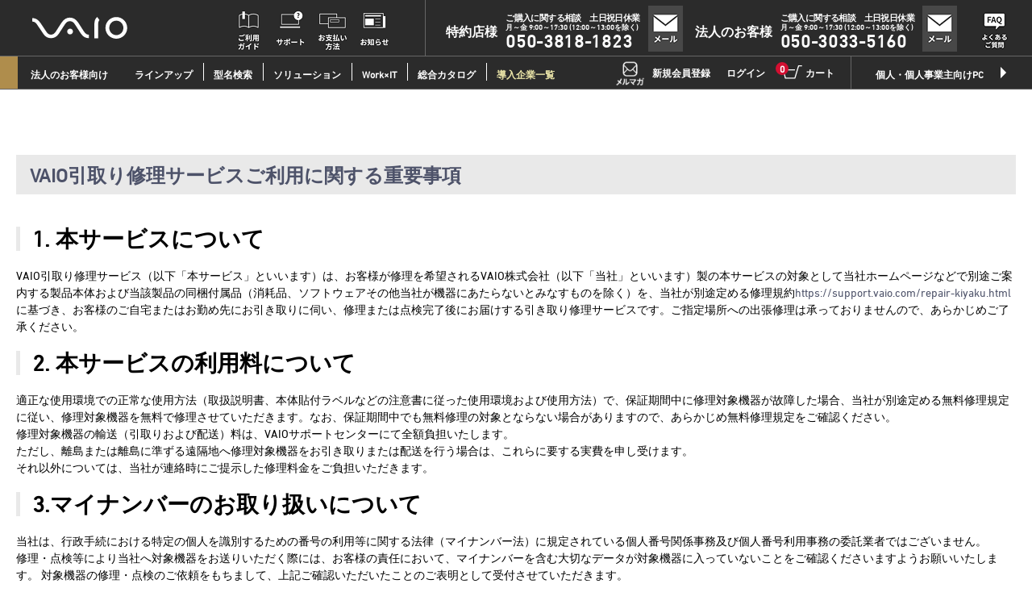

--- FILE ---
content_type: text/html; charset=shift_jis
request_url: https://biz.vaio.com/shop/pages/offsite_repair.aspx
body_size: 32618
content:
<!DOCTYPE HTML PUBLIC "-//W3C//DTD HTML 4.01 Transitional//EN"
    "http://www.w3.org/TR/html4/loose.dtd">
<html lang="ja" >
<head>
<meta http-equiv="Content-Type" content="text/html; charset=Shift_JIS">
<title>引取り修理サービスご利用に関する重要事項｜VAIO公式 オンラインストア｜VAIO STORE Business</title>



<meta name="description" content="ノートPC・デスクトップPC・PCアクセサリーの通販・購入ならVAIO公式 オンラインストア。VAIO公式オンラインショップでは、ご購入後1年間のサポートサービスを標準付属（無償）でご提供しています。">
<meta name="keywords" content="ノートパソコン,デスクトップパソコン,パソコンアクセサリー,ノートパソコン 通販,デスクトップパソコン 通販,パソコンアクセサリー 通販,VAIO">

	<meta name="viewport" content="width=1280" />
<meta http-equiv="content-style-type" content="text/css">
<link rel="stylesheet" type="text/css" href="/ec/css/style.css?t=20250522_v0" media="all">
<link rel="stylesheet" type="text/css" href="/ec/css/user_btb.css?240116_v0" media="all">
<link rel="stylesheet" type="text/css" href="/ec/css/leanModal.css" />
<link rel="stylesheet" type="text/css" href="/ec/css/display_switch.css" />
<meta http-equiv="content-script-type" content="text/javascript">
<script language="JavaScript" type="text/javascript" src="/ec/lib/jquery.js"></script>
<script src="/ec/js/jquery1.9.1.js" type="text/javascript" language="JavaScript"></script>
<script language="JavaScript" type="text/javascript" src="/ec/lib/jquery-ui.js"></script>
<script language="JavaScript" type="text/javascript" src="/ec/lib/jquery.balloon.js"></script>
<script language="JavaScript" type="text/javascript" src="/ec/lib/goods/jquery.tile.min.js"></script>
<script language="JavaScript" type="text/javascript" src="/ec/js/jquery.bxslider.js"></script>
<script language="JavaScript" type="text/javascript" src="/ec/js/jquery.nivo.slider.pack.js"></script>
<script language="JavaScript" type="text/javascript" src="/ec/js/common.js"></script>
<script language="JavaScript" type="text/javascript" src="/ec/js/search_suggest.js"></script>
<script language="JavaScript" type="text/javascript" src="/ec/js/user_btb.js?210930"></script>
<script language="JavaScript" type="text/javascript" src="/ec/js/jquery.leanModal.js"></script>
<!--[if IE 8]>
<script language="JavaScript" type="text/javascript" src="/ec/lib/efo/pie_ie678.js"></script>
<script language="JavaScript" type="text/javascript" src="/ec/js/init_ie8.js"></script>
<![endif]-->
<link rel="SHORTCUT ICON" href="/ec/favicon.ico">
<script src="/ec/js/goods_ajax_cart.js" type="text/javascript"></script>
<script src="/ec/js/goods_ajax_bookmark.js" type="text/javascript"></script>
<script src="/ec/js/goods_ajax_quickview.js" type="text/javascript"></script>
<link href="/ec/css/core.css" type="text/css" rel="stylesheet">
<link href="/ec/css/skin.css" type="text/css" rel="stylesheet">

<script src="/ec/js/tips.js" type="text/javascript" language="JavaScript"></script>

<meta name="device" content="P" />
<!-- Google Tag Manager -->
<script>(function(w,d,s,l,i){w[l]=w[l]||[];w[l].push({'gtm.start':
new Date().getTime(),event:'gtm.js'});var f=d.getElementsByTagName(s)[0],
j=d.createElement(s),dl=l!='dataLayer'?'&l='+l:'';j.async=true;j.src=
'https://www.googletagmanager.com/gtm.js?id='+i+dl;f.parentNode.insertBefore(j,f);
})(window,document,'script','dataLayer','GTM-KVCD98');</script>
<!-- End Google Tag Manager -->


<script type="text/javascript">
	(function() {
		var didInit = false;
		function initMunchkin() {
			if(didInit === false) {
				didInit = true;
				Munchkin.init('515-GER-665');
			}
		}
		var s = document.createElement('script');
		s.type = 'text/javascript';
		s.async = true;
		s.src = '//munchkin.marketo.net/munchkin.js';
		s.onreadystatechange = function() {
			if (this.readyState == 'complete' || this.readyState == 'loaded') {
				initMunchkin();
			}
		};
		s.onload = initMunchkin;
		document.getElementsByTagName('head')[0].appendChild(s);
	})();
</script>


<script type="text/javascript" src="/ec/js/goods_ajax_cart.js"></script>
<script type="text/javascript" src="/ec/js/goods_ajax_bookmark.js"></script>
<script type="text/javascript" src="/ec/js/goods_ajax_quickview.js"></script>
<link rel="stylesheet" type="text/css" href="/ec/css/core.css">
<link rel="stylesheet" type="text/css" href="/ec/css/skin.css">
<script>
  (function(i,s,o,g,r,a,m){i['GoogleAnalyticsObject']=r;i[r]=i[r]||function(){
  (i[r].q=i[r].q||[]).push(arguments)},i[r].l=1*new Date();a=s.createElement(o),
  m=s.getElementsByTagName(o)[0];a.async=1;a.src=g;m.parentNode.insertBefore(a,m)
  })(window,document,'script','//www.google-analytics.com/analytics.js','ga');

  ga('create', 'UA-52178511-1', 'auto');
  ga('require', 'displayfeatures');
  ga('require', 'linkid', 'linkid.js');
  ga('send', 'pageview');



</script>

<meta property="og:title" content="VAIO公式 オンラインストア｜VAIO STORE">
<meta property="og:site_name" content="VAIO公式 オンラインストア｜VAIO STORE">
<meta property="og:type" content="website">
<meta property="og:url" content="http://store.vaio.com/">
<meta property="og:image" content="http://vaio.com/images/og_vaio.jpg">
<meta property="og:description" content="ノートPC・デスクトップPC・PCアクセサリーの通販・購入ならVAIO公式 オンラインストア。VAIO公式オンラインストアでは、ご購入後1年間のサポートサービスを標準付属（無償）でご提供しています。">

</head>
<body 

		

>



<div class="wrapper_">
	
		
			
					<div class="toppage_" id="header">
  <div class="header_top_">
    <div class="header_inner_">
      <div id="sitename">法人のお客様向け</div>
      <ul class="item_menu_">
        <li id="hnav_lineup" class="js-accordion-menu">
          <span>ラインアップ</span>
          <div class="block_accordion_body">
            <ul class="block_items">
              <li class="block_item">
                <span>モバイルノート</span>
                <dl class="block_item_list">
                  
                  <dt>14.0型ワイド</dt>
                  <div>
                    <dd>
                      <a href="/shop/pages/pk25.aspx"><span>VAIO&reg; Pro PK</span><span><font size="1">インテル&#174; Core&#8482;プロセッサー</font></span></a>
                    </dd>
                    <dd>
                      <a href="/shop/pages/bk12.aspx"><span>VAIO&reg; Pro BK</span><span><font size="1">インテル&#174; Core&#8482;プロセッサー</font></span></a>
                    </dd>
                    <dd>
                      <a href="/shop/pages/pkr1.aspx"><span>VAIO&reg; Pro PK-R</span><span><font size="1">インテル&#174; Core&#8482; Ultraプロセッサー</font></span></a>
                    </dd>
                    <dd>
                      <a href="/shop/pages/pk23.aspx"><span>VAIO&reg; Pro PK</span><span>第13世代CPU</span></a>
                    </dd>
                    <dd>
                      <a href="/shop/pages/bk11.aspx"><span>VAIO&reg; Pro BK</span><span>第13世代CPU</span></a>
                    </dd>
                    <!--<dd>
                      <a href="/shop/pages/pz11.aspx"><span>VAIO&reg; Pro Z</span><span>第11世代CPU</span></a>
                    </dd>-->
                    <dd>
                      <a href="/shop/pages/pk22.aspx"><span>VAIO&reg; Pro PK</span><span>第12世代CPU</span></a>
                    </dd>
                    <!--<dd>
                      <a href="/shop/pages/pk21.aspx"><span>VAIO&reg; Pro PK</span><span>第11世代CPU</span></a>
                    </dd>-->
                    <!--<dd>
                      <a href="/shop/pages/pk13.aspx"><span>VAIO&reg; Pro PK</span><span>第10世代CPU</span></a>
                    </dd>-->
                   <!--<dd><a href="/shop/pages/pk11.aspx"><span>VAIO&reg; Pro PK</span><span>第8世代CPU</span></a></dd>-->
                  </div>
                  <dt>13.3型ワイド</dt>
                  <div>
                    <dd>
                      <a href="/shop/pages/pg32.aspx"><span>VAIO&reg; Pro PG</span><span><font size="1">インテル&#174; Core&#8482;プロセッサー</font></span></a>
                    </dd>
                    <dd>
                      <a href="/shop/pages/pg31.aspx"><span>VAIO&reg; Pro PG</span><span>第13世代CPU</span></a>
                    </dd>
                    <dd>
                      <a href="/shop/pages/pg21.aspx"><span>VAIO&reg; Pro PG</span><span>第12世代CPU</span></a>
                    </dd>
                    <!--<dd>
                      <a href="/shop/pages/pg14.aspx"><span>VAIO&reg; Pro PG</span><span>第10世代CPU(長時間駆動）</span></a>
                    </dd>-->
                    <!--<dd>
                      <a href="/shop/pages/pg13.aspx"><span>VAIO&reg; Pro PG</span><span>第10世代CPU</span></a>
                    </dd>-->
                    <!--<dd><a href="/shop/pages/pg11.aspx"><span>VAIO&reg; Pro PG</span><span>第8世代CPU</span></a></dd>-->
                  </div>
                  <dt>12.5型ワイド</dt>
                  <div>
                    <dd>
                      <a href="/shop/pages/pj25.aspx"><span>VAIO&reg; Pro PJ</span><span><font size="1">インテル&#174; Core&#8482;プロセッサー</font></span></a>
                    </dd>
                    <dd>
                      <a href="/shop/pages/pj23.aspx"><span>VAIO&reg; Pro PJ</span><span>第13世代CPU</span></a>
                    </dd>
                    <dd>
                      <a href="/shop/pages/pj22.aspx"><span>VAIO&reg; Pro PJ</span><span>第12世代CPU</span></a>
                    </dd>
                    <!--<dd>
                      <a href="/shop/pages/pj21.aspx"><span>VAIO&reg; Pro PJ</span><span>第11世代CPU</span></a>
                    </dd>-->
                    <!--<dd>
                      <a href="/shop/pages/pj13.aspx"><span>VAIO&reg; Pro PJ</span><span>第10世代CPU</span></a>
                    </dd>-->
                    <!--<dd><a href="https://vaio.com/business/pj11/" target="blank"><span>VAIO&reg; Pro PJ</span><span>第8世代CPU</span></a></dd>-->
                    <!--<dd><a href="https://vaio.com/business/pa11/" target="blank"><span>VAIO&reg; Pro PA</span><span>第7世代CPU(2in1)</span></a></dd>-->
                  </div>
                  <!--<dt>16.0型ワイド</dt>
                  <div>
                    <dd>
                      <a href="/shop/pages/bm12.aspx"><span>VAIO&reg; Pro BK</span><span><font size="1">インテル&#174; Core&#8482;プロセッサー</font></span></a>
                    </dd>
                    <dd>
                      <a href="/shop/pages/bm11.aspx"><span>VAIO&reg; Pro BM</span><span>第13世代CPU</span></a>
                    </dd>
                  </div>-->
                </dl>
              </li>
              <li class="block_item">
                <span>大画面ノート</span>
                <dl class="block_item_list">
                  <dt>16.0型ワイド</dt>
                  <div>
                    <dd>
                      <a href="/shop/pages/bm12.aspx"><span>VAIO&reg; Pro BM</span><span><font size="1">インテル&#174; Core&#8482;プロセッサー</font></span></a>
                    </dd>
                    <dd>
                      <a href="/shop/pages/bm11.aspx"><span>VAIO&reg; Pro BM</span><span>第13世代CPU</span></a>
                    </dd>
                  <!--<dt>15.6型ワイド</dt>
                  <div>
                    <dd>
                      <a href="/shop/pages/ph23.aspx"><span>VAIO&reg; Pro PH</span><span>第12世代CPU</span></a>
                    </dd>
                    <dd>
                      <a href="/shop/pages/ph22.aspx"><span>VAIO&reg; Pro PH</span><span>第9世代CPU</span></a>
                    </dd>
                    <dd><a href="https://vaio.com/business/ph21/" target="blank"><span>VAIO&reg; Pro PH</span><span>第8世代CPU</span></a></dd>
                  </div>
                </dl>-->
                <ul class="block_item_etc">
                  <li>
                    <a href="https://vaio.com/business/lineup/#tab2" target="blank">周辺機器</a>
                  </li>
                  <li>
                    <a href="/shop/pages/contents_embedded.aspx">シンクライアント端末</a>
                  </li>
                  <li>
                    <a href="https://vaio.com/business/lineup/" target="blank">製品ラインアップ一覧</a>
                  </li>
                  <li>
                    <a href="https://vaio.com/products/past/" target="blank">生産完了品・販売終了品一覧</a>
                  </li>              
                </ul>

                <ul class="block_item_etc">
                  <li>
                    <a href="/shop/pages/pcfresh_ex.aspx"><font size="2">Reborn VAIO&#8482;(メーカー保証付きリファービッシュPC)</font></a>
                  </li>
                </ul>

              </li>
            </ul>
          </div>
        </li>
        <li id="hnav_login">
          <a href="/shop/goods/modelnumber.aspx">型名検索</a>
        </li>
        <li id="hnav_solution" class="js-accordion-menu">
          <span>ソリューション</span>
          <div class="block_accordion_body solution_link">
            <dl class="block_item_list">
              <dt>VAIOのソリューション</dt>
              <div>
                <dd>
                  <a href="/shop/pages/bsol.aspx">VAIOのライフサイクルマネジメント</a>
                </dd>
                <dd>
                  <a href="https://sokowaku.com/" target="blank">ソコワク</a>
                </dd>
                <dd>
                  <a href="/shop/pages/contents_embedded.aspx">シンクライアント端末</a>
                </dd>
                <dd>
                  <a href="/shop/pages/sim.aspx">VAIOオリジナルLTE データ通信SIM</a>
                </dd>
              </div>
            </dl>
          </div>
        </li>
        <li id="hnav_login">
          <a href="https://workit.vaio.com/" target="blank">Work×IT</a>
        <li id="hnav_login"><a href="https://vaio.com/wp-content/uploads/2025/12/VAIO_BGC_202512.pdf" target="blank">総合カタログ</a></li>
       <li id="hnav_login"><a href="https://vaio.com/business/casestudies/" target="blank"><font color="#EEE8AA">導入企業一覧</font></a></li>
        </li>
      </ul>







      <ul class="customer_menu_">
        <li id="hnav_mailmag">
          <a href="/shop/mail/mag.aspx">
            <img src="/ec/img/usr/common/mailmagazine_icon01.png" alt="メルマガ">
          </a>
        </li>
        <li id="hnav_entry">
          <a href="/shop/customer/agree.aspx">新規会員登録</a>
        </li>
        <li id="hnav_login"><a href="/shop/customer/menu.aspx">ログイン</a></li>
        <li id="hnav_cart">
          <a href="/shop/cart/cart.aspx">カート<span id="jscart_count_"></span></a>
        </li>
        <li id="hnav_link">
          <a href="http://store.vaio.com/shop/">個人・個人事業主向けPC</a>
        </li>
      </ul>
    </div>
  </div>
  <div id="jscart_replace_">
    <script type="text/javascript" src="/ec/js/goods_cartlist.js"></script>
    <div class="cart_frame_" style="display: none">
      <ul></ul>
      <div class="cart_to_order_">
        <p class="btn_cart_">
          <a href="/shop/cart/cart.aspx"><span>カートを見る</span></a>
        </p>
      </div>
    </div>
  </div>

  <div id="fix_area">
    <div class="header_inner_">
      <div id="sitelogo">
        <a href="/shop/"><img src="/ec/img/usr/common/vaio_logo.png" alt="VAIO" /></a>
      </div>

      <div id="h_contents">
　　　　　　<div><a href="/shop/pages/shopping_guide.aspx"><img src="/ec/img/usr/common/header_icon_guide.png"alt="ご利用ガイド"></a>
        　<a href="https://support.vaio.com/" target="blank"><img src="/ec/img/usr/common/header_icon_support.png"alt="サポート"></a>
        　<a href="/shop/pages/payment.aspx" target="blank"><img src="/ec/img/usr/common/header_icon_payment.png"alt="お支払い方法"></a>
        　<a href="https://vaio.com/news/" target="blank"><img src="/ec/img/usr/common/header_icon_news.png"alt="お知らせ"></a>
　　　</div>

      
        <div id="h_contact">
          <div class="hnav_layout_box">
            <div class="hnav_layout_txt">
              <div class="hnav_title">特約店様</div>
              <div class="hnav_det">
                <span class="hnav_font_txt">ご購入に関する相談　土日祝日休業</span>
                <span class="hnav_font_day">月～金 9:00～17:30 (12:00～13:00を除く)</span>
                <span class="hnav_font_tel">050-3818-1823</span></div>
            </div>
            <div class="hnav_mail">
              <a href="https://req.qubo.jp/vaio/form/bizinquiry" target="blank"><img src="/ec/img/usr/common/mail_icon.png" alt="メール"></a>
            </div>
          </div>
          <div class="hnav_layout_box">
            <div class="hnav_layout_txt">
              <div class="hnav_title">法人のお客様</div>
              <div class="hnav_det">
                <span class="hnav_font_txt">ご購入に関する相談　土日祝日休業</span>
                <span class="hnav_font_day">月～金 9:00～17:30 (12:00～13:00を除く)</span>
                <span class="hnav_font_tel">050-3033-5160</span>
              </div>
            </div>
            <div class="hnav_mail">
              <a href="/shop/contact/contact.aspx"><img src="/ec/img/usr/common/mail_icon.png" alt="メール"></a>
            </div>
          </div>
          <div id="hnav_faq_contact">
            <a href="/shop/pages/faq.aspx"><img src="/ec/img/usr/common/faq_icon.png" alt="FAQ"></a>
          </div>
        </div>
      </div>
    </div>
  </div>
</div>
				
		
	
	<div class="freepage_" id="sim-agreement">
  <div class="fp_contents_">
    <div class="fp_mainframe_ fp_guide_">
      <h1 class="common_headline1_">VAIO引取り修理サービスご利用に関する重要事項</h1>
      <h2 class="common_headline2_">1. 本サービスについて</h2>
      <p>VAIO引取り修理サービス（以下「本サービス」といいます）は、お客様が修理を希望されるVAIO株式会社（以下「当社」といいます）製の本サービスの対象として当社ホームページなどで別途ご案内する製品本体および当該製品の同梱付属品（消耗品、ソフトウェアその他当社が機器にあたらないとみなすものを除く）を、当社が別途定める修理規約<a href ="https://support.vaio.com/repair-kiyaku.html" target="_blank">https://support.vaio.com/repair-kiyaku.html</a>に基づき、お客様のご自宅またはお勤め先にお引き取りに伺い、修理または点検完了後にお届けする引き取り修理サービスです。ご指定場所への出張修理は承っておりませんので、あらかじめご了承ください。</p>
      <h2 class="common_headline2_">2. 本サービスの利用料について</h2>
      <p>適正な使用環境での正常な使用方法（取扱説明書、本体貼付ラベルなどの注意書に従った使用環境および使用方法）で、保証期間中に修理対象機器が故障した場合、当社が別途定める無料修理規定に従い、修理対象機器を無料で修理させていただきます。なお、保証期間中でも無料修理の対象とならない場合がありますので、あらかじめ無料修理規定をご確認ください。<br>
      修理対象機器の輸送（引取りおよび配送）料は、VAIOサポートセンターにて全額負担いたします。<br>
      ただし、離島または離島に準ずる遠隔地へ修理対象機器をお引き取りまたは配送を行う場合は、これらに要する実費を申し受けます。<br>
      それ以外については、当社が連絡時にご提示した修理料金をご負担いただきます。
      <h2 class="common_headline2_">3.マイナンバーのお取り扱いについて</h2>
      <p>当社は、行政手続における特定の個人を識別するための番号の利用等に関する法律（マイナンバー法）に規定されている個人番号関係事務及び個人番号利用事務の委託業者ではございません。<br>
      修理・点検等により当社へ対象機器をお送りいただく際には、お客様の責任において、マイナンバーを含む大切なデータが対象機器に入っていないことをご確認くださいますようお願いいたします。 対象機器の修理・点検のご依頼をもちまして、上記ご確認いただいたことのご表明として受付させていただきます。
      <h2 class="common_headline2_">4.修理料金について</h2>
　　　 <p>VAIOサポートセンターの修理相談窓口に修理をお申し込みいただき、有料修理となる場合は、修理平均料金のご案内を差し上げております。<br>
      概算修理料金につきましては、VAIOサポートセンターホームページの「サポート」→「修理のご相談」→「修理料金の目安」から、修理対象機器の機種を選択することでもご確認いただけます。<br>
      なお見積連絡不要との指定をされた場合でも、お客様からあらかじめお伺いした故障の症状以外の不具合があったときには、不具合の内容により当社判断で見積りの連絡をさせていただき、お客様の了承をお願いする場合がございます。</p>
　　　 <h2 class="common_headline2_">5.補修用性能部品について</h2>
　　　 <p>VAIOについては補修用性能部品（製品の機能を維持するために必要な部品）を、修理対象機器の製造打ち切り後5年間保有しています。この補修用性能部品の保有期間を、修理対象機器を修理可能な期間とさせていただきます。</p>
      <h2 class="common_headline2_">6.ハードディスクの取扱い</h2>
      <p>当社が、お客様からお預かりした修理対象機器に搭載されていたハードディスク（SSD含む）を回収した場合、当社および当社が修理の一部またはすべてを委託する協力会社以外の者がハードディスク（SSD含む）内の情報に不当に触れることがないように、保管および処分いたします。</p>
      <h2 class="common_headline2_">7.その他</h2>
      <ol>
        <li>（1）液晶ディスプレイ画面は非常に精密度の高い技術で作られていますが、画面の一部にごくわずかな画素欠けや常時点灯する画素がある場合があります（液晶ディスプレイ画面の表示しうる全画素数のうち、点灯しない画素や常時点灯している画素数は、0.0006％未満です）。また見る角度により、すじ状の色むらや明るさのむらが見える場合があります。これらは液晶ディスプレイ画面の構造によるもので、故障ではありません。 <br>
            これらは液晶ディスプレイ画面の構造による現象につき、有償・無償を問わず修理・交換・返金等の対応はいたしかねます。お客様の修理対象機器の修理を行う過程で、液晶ディスプレイ画面を修理・交換した場合に、これら液晶ディスプレイ画面の構造による現象が生じたときも、液晶ディスプレイ画面の再修理・交換・返金等はお受けできません。</li>
        <li>（2）外筐部品の交換の際には、販売時貼付のPOPシール以外に、「インテルラベル」、「Windowsラベル」なども修理部品として新しくご用意できません。外筐部品交換後は、これらのラベルが貼付されていない状態での返却となります。</li>
      </ol>
      <h2 class="common_headline2_">8.サービス内容の変更について</h2>
　　　 <p>当社は、本サービス内容を変更する必要が生じた場合は、VAIOサポートセンターのホームページ上で通知いたします。変更後の本サービスの内容をご確認のうえ、お申込みください。</p>
      <br>
      <p>2014年8月1日制定　2016年10月１日改訂</p>
      <p>VAIO株式会社</p>
      <br>
      <div>
        <img src="/ec/img/usr/adobe_pdf_file_icon.png" alt="PDF file icon" style="margin-right: 47px;">
        <a href="/ec/pdf/offsite_repair.pdf" target="blank_">PDF (3ページ/223KB)</a>
      </div>
    </div>
  </div>
</div>
<br>
<br>
<br>
	<div id="footer">
		<div class="footer_inner_">
			
				
					
							<div class="footer-wrap footer1">
  <div class="footer_inner_">
    <div class="footer1-l">
      <p><a href="/shop/">VAIO Store Business</a></p>
      <ul>
        <li><a href="/shop/pages/agreement.aspx">利用規約</a></li>
        <li><a href="/shop/pages/law.aspx">特定商取引法に基づく記載</a></li>
      </ul>
    </div>
    <div class="footer1-r">
      <dl>
        <dt>PC</dt>
        <dd>
          <a href="/shop/pages/pk25.aspx">VAIO Pro PK<br><font size="1">(インテル&#174; Core&#8482;プロセッサー)</font></a>
        </dd>
        <dd>
          <a href="/shop/pages/pj25.aspx">VAIO Pro PJ<br><font size="1">(インテル&#174; Core&#8482;プロセッサー)</font></a>
        </dd>
        <dd>
          <a href="/shop/pages/bk12.aspx">VAIO Pro BK<br><font size="1">(インテル&#174; Core&#8482;プロセッサー)</font></a>
        </dd>
        <dd>
          <a href="/shop/pages/bm12.aspx">VAIO Pro BM<br><font size="1">(インテル&#174; Core&#8482;プロセッサー)</font></a>
        </dd>
        <dd>
          <a href="/shop/pages/pg32.aspx">VAIO Pro PG<br><font size="1">(インテル&#174; Core&#8482;プロセッサー)</font></a>
        </dd>
        <dd>
          <a href="/shop/pages/pkr1.aspx">VAIO Pro PK-R<br><font size="1">(インテル&#174; Core&#8482; Ultraプロセッサー)</font></a>
        </dd>
        <dd>
          <a href="/shop/pages/pg31.aspx">VAIO Pro PG(第13世代CPU)</a>
        </dd>
        <dd>
          <a href="/shop/pages/pk23.aspx">VAIO Pro PK(第13世代CPU)</a>
        </dd>
        <dd>
          <a href="/shop/pages/pj23.aspx">VAIO Pro PJ(第13世代CPU)</a>
        </dd>

        <dd>
          <a href="https://biz.vaio.com/shop/pages/bk11.aspx">VAIO Pro BK(第13世代CPU)</a>
        </dd>
        <dd>
          <a href="https://biz.vaio.com/shop/pages/bm11.aspx">VAIO Pro BM(第13世代CPU)</a>
        </dd>
        <dd>
          <a href="/shop/goods/cto.aspx?goods=V0012101">VAIO Pro PG(第12世代CPU)</a>
        </dd>
        <dd>
          <a href="/shop/goods/cto.aspx?goods=V0011701">VAIO Pro PK(第12世代CPU)</a>
        </dd>
        <dd>
          <a href="/shop/goods/cto.aspx?goods=V0011901">VAIO Pro PJ(第12世代CPU)</a>
        </dd>
        <!--<dd>
          <a href="/shop/goods/cto.aspx?goods=V0012301">VAIO Pro PH(第12世代CPU)</a>
        </dd>-->
        <!--<dd>
          <a href="/shop/goods/cto.aspx?goods=V0010001">VAIO Pro Z</a>
        </dd>-->













        <dd>
          <a href="https://vaio.com/business/lineup/">その他ラインアップ</a>
        </dd>
        <!--<dd><a href="/shop/goods/cto.aspx?goods=V0005801">VAIO Pro PH</a></dd>-->
        <!--<dd><a href="/shop/goods/cto.aspx?goods=V0004601">VAIO Pro PA スタンダードモデル</a></dd>-->
        <!--<dd><a href="/shop/goods/cto.aspx?goods=V0004601TAB">VAIO Pro PA クレードルセット</a></dd>-->
        <!--<dd><a href="/shop/goods/cto.aspx?goods=V0003301">VAIO Pro PF</a></dd>-->
        <!--<dd><a href="/shop/goods/cto.aspx?goods=V0003501">VAIO Pro PH（旧モデル）</a></dd>-->
        <dt>周辺機器</dt>
        <dd>
          <a href="https://vaio.com/business/lineup/#shuhenkiki">ラインアップ</a>
        </dd>
      </dl>
      <dl>
        <dt>利用規約</dt>
        <dd>
          <a href="/shop/pages/pc_extended_support.aspx">パソコン3年（4年）延長サポート 契約約款</a>
        </dd>
        <dd>
          <a href="/shop/pages/pc_extended5_support.aspx">パソコン5年延長サポート 契約約款</a>
        </dd>
        <dd>
          <a href="/shop/pages/pc_safetly_support.aspx">パソコン3年（4年）あんしんサポート 契約約款</a>
        </dd>
        <dd>
          <a href="/shop/pages/pc_safetly_support5.aspx">パソコン5年あんしんサポート 契約約款</a>
        </dd>
        <dd>
          <a href="/shop/pages/sim-agreement.aspx">SIMサービス利用規約</a>
        </dd>
        <dd>
          <a href="/shop/pages/esim-agreement.aspx">VAIO 法人向けデータ通信プラン 利用規約</a>
        </dd>
        <dd>
          <a href="/shop/pages/sp-support.aspx">スマートフォンあんしんサポート</a>
        </dd>
        <dd>
          <a href="/shop/pages/installation_support.aspx">導入支援サービス規約</a>
        </dd>
        <dd><a href="/shop/pages/lcm_support.aspx">LCMサービス規約</a></dd>
        <dd><a href="/shop/pages/onsite_repair.aspx">オンサイト修理規約</a></dd>
        <dd><a href="/shop/pages/repair.aspx">修理規約</a></dd>
        <dd>
          <a href="/shop/pages/offsite_repair.aspx">引取り修理サービスご利用に関する重要事項</a>
        </dd>
        <dd>
          <a href="/shop/pages/support_center.aspx">サポートセンターご利用規約</a>
        </dd>
        <dd>
          <a href="/shop/pages/recovery_media.aspx">リカバリーメディア送付サービス規約</a>
        </dd>
        <dd><a href="/shop/pages/parts_purchase.aspx">部品購入規約</a></dd>
        <dd>
          <a href="/shop/pages/parts_support.aspx">法人向けPC用部品交換サービス</a>
        </dd>
        <dd>
          <a href="/shop/pages/VAIOservice.aspx">VAIO サービス規約</a>
        </dd>
        <dd>
          <a href="/shop/pages/Autopilot_service.aspx">Autopilot登録代行サービス規約</a>
        </dd>
      </dl>
      <dl>
        <dt>ご利用ガイド</dt>
        <dd><a href="/shop/pages/order.aspx">ご購入方法</a></dd>
        <dd><a href="/shop/pages/order_cto.aspx">CTO商品のご購入方法</a></dd>
        <dd><a href="/shop/pages/payment.aspx">お支払い方法</a></dd>
        <dd><a href="/shop/pages/delivery.aspx">送料・商品のお届け</a></dd>
        <dd><a href="/shop/pages/confirm.aspx">ご注文後の確認・変更</a></dd>
        <dd>
          <a href="/shop/everyform/form.aspx?questionnaire=pc-reuse">法人向け買い取りサービス</a>
        </dd>
        <dd>
          <a href="http://biz.vaio.com/shop/pages/coupon_manual.aspx">所持クーポンの確認・利用方法</a>
        </dd>

        <dt>VAIOのソリューション</dt>
        <dd>
          <a href="/shop/pages/bsol.aspx">VAIOのライフサイクルマネジメント</a>
        </dd>
        <dd>
          <a href="/shop/pages/introduction.aspx">導入支援サービス 一覧</a>
        </dd>
        <dd>
          <a href="/shop/pages/operation.aspx">運用サービス 一覧</a>
        </dd>
        <dd>
          <a href="/shop/pages/maintenance.aspx">保守/保証サービス 一覧</a>
        </dd>
        <dd>
          <a href="/shop/pages/replace.aspx">リプレース/リサイクル</a>
        </dd>
        <dd>
          <a href="https://sokowaku.com/" target="blank">ソコワク</a>
        </dd>
        <dd>
          <a href="/shop/pages/contents_embedded.aspx">シンクライアント端末</a>
        </dd>
        <dd>
          <a href="/shop/pages/sim.aspx">VAIOオリジナルLTEデータ通信SIM</a>
        </dd>


      </dl>
      <dl class="guide_">
        <dt><a href="/shop/pages/faq.aspx">よくあるご質問</a></dt>
        <dd><a href="/shop/pages/faq.aspx#before">ご購入前</a></dd><br>
        <dd><a href="/shop/pages/faq.aspx#after">ご購入後</a></dd><br>
        <dd><a href="/shop/pages/faq.aspx#store">VAIOストアビジネスで購入時</a></dd>
      </dl>
    </div>
  </div>
</div>
<!-- /.footer1 -->

<div class="footer-wrap footer2">
  <div class="footer2-wrap">
    <ul class="footer2-l">
      <li><a href="http://www.vaio.com/" target="blank">VAIO公式HP</a></li>
      <li><a href="https://vaio.com/products/" target="blank">商品情報</a></li>
      <li><a href="https://vaio.com/quality/" target="blank">クオリティ</a></li>
      <li><a href="https://vaio.com/magazine/" target="blank">マガジン</a></li>
      <li><a href="https://vaio.com/support/" target="blank">サポート</a></li>
      <li><a href="/shop/">ストア</a></li>
    </ul>
    <ul class="footer2-r">
      <li><a href="https://vaio.com/news/" target="blank">お知らせ</a></li>
      <li><a href="https://vaio.com/corporate/" target="blank">企業情報</a></li>
      <li><a href="https://vaio.com/recruit/" target="blank">採用情報</a></li>
      <li><a href="https://vaio.com/environment/" target="blank">環境情報</a></li>
      <li><a href="https://vaio.com/terms/" target="blank">利用条件</a></li>
      <li><a href="https://vaio.com/privacy/" target="blank">個人情報取扱方針</a></li>
      <li><a href="https://vaio.com/products/trademark/" target="blank">登録商標・商標</a></li>
      <li><a href="https://pages.vaio.com/mailmag.html">メールアドレスのご登録</a></li>
    </ul>
    <p id="copyright">COPYRIGHT 2017 VAIO CORPORATION</p>
  </div>
</div>
<!-- /.footer2 -->
					
				
			
		</div>
	</div>
</div>
<!-- Google Tag Manager (noscript) -->
<noscript><iframe src="https://www.googletagmanager.com/ns.html?id=GTM-KVCD98"
height="0" width="0" style="display:none;visibility:hidden"></iframe></noscript>
<!-- End Google Tag Manager (noscript) -->

<!-- User Insight PCDF Code Start : vaio.com -->
<script type="text/javascript">
var _uic = _uic ||{}; var _uih = _uih ||{};_uih['id'] = 52036;
_uih['lg_id'] = '';
_uih['fb_id'] = '';
_uih['tw_id'] = '';
_uih['uigr_1'] = ''; _uih['uigr_2'] = ''; _uih['uigr_3'] = ''; _uih['uigr_4'] = ''; _uih['uigr_5'] = '';
_uih['uigr_6'] = ''; _uih['uigr_7'] = ''; _uih['uigr_8'] = ''; _uih['uigr_9'] = ''; _uih['uigr_10'] = '';

/* DO NOT ALTER BELOW THIS LINE */
/* WITH FIRST PARTY COOKIE */
(function() {
var bi = document.createElement('script');bi.type = 'text/javascript'; bi.async = true;
bi.src = '//cs.nakanohito.jp/b3/bi.js';
var s = document.getElementsByTagName('script')[0];s.parentNode.insertBefore(bi, s);
})();
</script>
<!-- User Insight PCDF Code End : vaio.com -->
</body>
</html>



--- FILE ---
content_type: text/css
request_url: https://biz.vaio.com/ec/css/user_btb.css?240116_v0
body_size: 95824
content:
@charset "Shift_JIS";

/* --------------------------------------------------------------------
	ユーザー定義　画像hover表現
--------------------------------------------------------------------- */
#header a:hover img,
.leftmenuframe_ a:hover img,
.rightmenuframe_ a:hover img,
.img_ a:hover img {
	filter: alpha(opacity=70);
	-moz-opacity: 0.7;
	opacity: 0.7;
	background-color: transparent\0/;
}

/* --------------------------------------------------------------------
	ユーザー定義　&#65533;
--------------------------------------------------------------------- */

.p-centring {
	width: 1240px;
	margin: 0 auto;
}

/* --------------------------------------------------------------------
	ユーザー定義　ヘッダー
--------------------------------------------------------------------- */
#header {
	padding-top: 130px;
	width: 100%;
	margin-bottom: 20px;
	zoom: 1;
}

#header:after,
#header .header_inner_:after,
#header #headernav:after,
#header ul.customer_menu_:after,
#header #globalnav:after {
	content: "";
	display: block;
	height: 0;
	font-size: 0;
	clear: both;
	visibility: hidden;
}

#header,
#header a {
	color: #91939f;
}

#header .header_top_ {
	align-items: center;
	justify-content: space-between;
	position: fixed;
	top: 0;
	left: 0;
	width: 100%;
	height: 50px;
	padding: 0;
	box-sizing: border-box;
	border-bottom: 1px #666 solid;
	background: #000;
	z-index: 102;
	box-sizing: border-box;
}

#header .header_inner_ {
	display: flex;
	align-items: center;
	justify-content: space-between;
	min-width: 1240px;
	width: 100%;
	padding: 0;
	zoom: 1;
}

#header #sitename {
	float: none;
	margin-left: 40px;
	font-size: 16px;
	font-weight: bold;
	color: #fff;
}

#header ul.item_menu_,
#header ul.customer_menu_ {
	display: flex;
	align-items: center;
	float: none;
	zoom: 1;
}

#header ul.item_menu_ {
	margin-right: auto;
	margin-left: 37px;
}

#header ul.customer_menu_ {
	margin-left: auto;
}

#header ul.item_menu_>li,
#header ul.customer_menu_ li {
	position: relative;
	display: flex;
	align-items: center;
	justify-content: center;
	float: none;
	padding: 0;
	height: 50px;
}

#header ul.item_menu_>li>span,
#header ul.item_menu_>li>a,
#header ul.customer_menu_ li a {
	display: flex;
	align-items: center;
	justify-content: right;
	width: 100%;
	height: 50px;
	padding: 0 20px;
	color: #fff;
	font-size: 16px;
	font-weight: bold;
}

#header ul.item_menu_>li>span.active,
#header ul.item_menu_>li>span:hover,
#header ul.item_menu_>li>a:hover,
#header ul.customer_menu_ li a:hover {
	cursor: pointer;
	background-color: #0086DF;
}

#header ul.customer_menu_ li:last-child {
	float: none;
	padding: 0;
	border-left: 1px solid #666;
}

#header ul.item_menu_>li+li::before,
#header ul.customer_menu_ li+li::before {
	content: "";
	position: absolute;
	top: 15px;
	left: -1px;
	display: block;
	width: 1px;
	height: 16px;
	background-color: #fff;
}

#header ul.customer_menu_ li:last-child::before {
	display: none;
}

#header ul.customer_menu_ li:last-child a {
	border-left: none;
	padding-left: 25px;
}

#header ul.customer_menu_ li#hnav_cart a:hover {
	background: #0086DF url(../img/usr/common/ico_cart.png) left 20px center no-repeat;

}

#header ul.customer_menu_ li#hnav_cart #jscart_count_ {
	position: absolute;
	left: 10px;
	top: 12px;
	width: 16px;
	height: 16px;
	color: #fff;
	font-size: 12px;
	line-height: 16px;
	text-align: center;
	background: #d30f31;
	border-radius: 50%;
}

/*アコーディオンメニュー*/
.block_accordion_body {
	display: none;
	position: absolute;
	top: 50px;
	left: 0;
	background: #000;
}

#header .block_items {
	display: flex;
	color: #fff;
	font-size: 16px;
	font-weight: bold;
}

#header .block_item {
	width: 375px;
	margin-right: 1px;
}

#header .block_item:last-of-type {
	margin-right: 0;
}

#header .block_item>span {
	display: flex;
	align-items: center;
	width: 355px;
	height: 32px;
	padding-left: 20px;
	padding-top: 2px;
	background-color: #727272;
}

#header .block_item_list dt {
	display: flex;
	align-items: center;
	width: 355px;
	height: 32px;
	padding-left: 20px;
	padding-top: 2px;
	background-color: #393939;
}

#header .block_item_list>div {
	padding: 15px 0;
}

#header .block_item_list dd {
	width: 100%;
	height: 24px;
}

#header .block_item_list dd a {
	display: flex;
	align-items: center;
	font-size: 14px;
	color: #fff;
	width: 100%;
	height: 24px;
}

#header .block_item_list dd a:hover {
	background-color: rgba(0, 134, 223, 0.5);
}

#header .block_item_list dd a span {
	display: block;
}

#header .block_item_list dd a span:first-of-type {
	width: 158px;
	padding-left: 20px;
}

#header .block_item_list dd a span:last-of-type {
	color: #8B8B8B;
}

#header .block_item_etc {
	padding-top: 20px;
}

#header .block_item_etc li {
	margin-bottom: 5px;
}

#header .block_item_etc li a {
	position: relative;
	display: inline-flex;
	align-items: center;
	justify-content: flex-start;
	font-size: 14px;
	color: #fff;
	width: 355px;
	height: 24px;
	padding-left: 20px;
}

#header .block_item_etc li a:hover {
	background-color: rgba(0, 134, 223, 0.5);
}

#header .block_item_etc li a::after {
	border: 7px solid transparent;
	border-left: 9px solid #ffffff;
	-webkit-box-sizing: border-box;
	box-sizing: border-box;
	content: '';
	width: 19px;
	height: 12px;
	margin-left: 13px;
	margin-bottom: 3px;
	top: -1px;
	right: 10px;
}

#header .solution_link .block_item_list {
	font-weight: bold;
}

#header .solution_link .block_item_list dt {
	width: 286px;
	color: #fff;
	font-size: 16px;
}

#header .solution_link .block_item_list dd {
	color: #fff;
	font-size: 14px;
}

#header .solution_link .block_item_list dd a {
	display: flex;
	align-items: center;
	width: 286px;
	padding-left: 20px;
}

/*//アコーディオンメニュー*/

#header .header_comment_ {
	float: right;
	color: #d30f31;
	font-weight: bold;
	margin-right: 15px;
	padding-left: 20px;
	background: url(../img/usr/common/header_alert.png) left 2px no-repeat;
}

#fix_area {
	display: flex;
	align-items: center;
	position: fixed;
	top: 50px;
	left: 0;
	width: 100%;
	width: 100%;
	height: 80px;
	z-index: 101;
	zoom: 1;
	background: #000;
	box-sizing: border-box;
	border-bottom: 1px #666 solid;
}



#sitelogo {
	width: 300px;
	margin: 0 0 0 40px;
	padding: 0;
	float: none;
}

#header #sitelogo a img+img {
	margin-left: 30px;
	vertical-align: middle;
}

#h_contents {
	display: flex;
	align-items: center;
	float: none;
	margin-left: auto;
}

#h_merit {
	width: 350px;
	padding-top: 10px;
	float: left;
}

#h_merit_title {
	float: left;
}

#h_merit .link_ {
	padding-right: 20px;
	background: url(../img/usr/common/ico_arw.gif) right center no-repeat;
	float: right;
}

#h_merit .link_ a {
	font-size: 12px;
	line-height: 12px;
	color: #91939f;
}

#h_merit ul {
	clear: both;
	padding-top: 12px;
}

#h_merit li {
	float: left;
}

#h_merit li+li {
	margin-left: 10px;
}

#h_contact {
	display: flex;
	align-items: center;
	justify-content: flex-end;
	width: 600px;
	margin-left: auto;
	margin-right: 19px;
	padding-top: 0;
	float: none;
}

#hnav_tel {
	float: left;
	width: 200px;
}

#hnav_tel img {
	width: 100%;
	height: auto;
}

#hnav_contact {
	display: flex;
	align-items: center;
	padding-top: 0;
	float: none;
	margin-left: 17px;
}

#hnav_mail_contact {
	margin-left: 17px;
}

#header #globalnav {
	float: right;
	height: 76px;
}

#header #globalnav li {
	float: left;
	height: 100%;
	width: 120px;
	border-left: 1px solid #e9e9e9;
	font-size: 15px;
	line-height: 76px;
	text-align: center;
	position: relative;
}

#header #globalnav li a {
	display: block;
	height: 100%;
	box-sizing: border-box;
	-webkit-transition: background-color 0.4s cubic-bezier(0.420, 0.000, 0.580, 1.000);
	-moz-transition: background-color 0.4s cubic-bezier(0.420, 0.000, 0.580, 1.000);
	-o-transition: background-color 0.4s cubic-bezier(0.420, 0.000, 0.580, 1.000);
	transition: background-color 0.4s cubic-bezier(0.420, 0.000, 0.580, 1.000);
	color: #4c5167;
	text-decoration: none;
}

#header #globalnav li a:hover {
	color: #4c5167;
	text-decoration: none;
	background-color: #f6f6f6;
}

#header #globalnav li.current_ a:after {
	content: "";
	display: block;
	width: 100%;
	height: 8px;
	position: absolute;
	left: 0;
	top: 0;
	background: #dbdcdf;
}

/* --------------------------------------------------------------------
	ユーザー定義　TOPページヘッダー　campaign
--------------------------------------------------------------------- */

#header_campaign {
	width: 100%;
	background-color: #FF931E;
}

#header_campaign .header_cpinner_ {
	width: 1240px;
	height: 45px;
	margin: 0 auto;
	overflow: hidden;
	position: relative;
}

#header_campaign .header_cpinner_ p.header_cpinner_p {
	color: FFFFFF;
	font-size: large;
	float: left;
	margin-top: 10px;
}

#header_campaign .header_cpinner_ p.header_cpinner_p a {
	text-decoration: underline;
	color: FFFFFF;
}

#header_campaign .header_cpinner_ p.header_cpinner_p a:link {
	text-decoration: underline;
	color: FFFFFF;
}

#header_campaign .header_cpinner_ p.header_cpinner_p a:visited {
	text-decoration: underline;
	color: FFFFFF;
}

#header_campaign .header_cpinner_ p.header_cpinner_p a:active {
	text-decoration: underline;
	color: FFFFFF;
}

#header_campaign .header_cpinner_ p.header_cpinner_p a:hover {
	text-decoration: none;
	color: FFFFFF;
}

/* --------------------------------------------------------------------
	ユーザー定義　アテンション
--------------------------------------------------------------------- */
#attention_message {
	background: #ff931e;
	padding: 8px 0;
}

#attention_message p {
	width: 1240px;
	margin: 0 auto;
	color: #ffffff;
}

#attention_message p.attention_ {
	padding-left: 22px;
	background: url(../img/usr/common/ico_attention.gif) left center no-repeat;
}

#attention_message p.attention_ a {
	color: #ffffff;
}

/* --------------------------------------------------------------------
	ユーザー定義　TOPページヘッダー 検索
--------------------------------------------------------------------- */
#header_search {
	width: 100%;
	background-color: #4d5269;
}

#header_search .header_inner_ {
	width: 1240px;
	height: 56px;
	margin: 0 auto;
	overflow: hidden;
	position: relative;
}

#header_search .header_inner_ h1,
#header_search .header_inner_ p {
	float: left;
	margin-top: 20px;
}

#header_search .header_inner_ .header_search_list {
	float: right;
}

#header_search .header_inner_ .header_search_list a {
	display: block;
	height: 56px;
}

#header_search .header_inner_ .header_search_list a:hover {
	background-color: #757a94;
}

#kyeword_search {
	position: relative;
	float: right;
}

#kyeword_search p.search-btn {
	float: none;
	margin-top: 0;
}

#kyeword_search .search-btn a {
	display: block;
	width: 56px;
	text-indent: -9999px;
	padding: 19px 0;
	background-image: url(../img/usr/common/search.png);
	background-position: center center;
	background-repeat: no-repeat;
	-moz-transition: background-color 0.3s;
	-webkit-transition: background-color 0.3s;
	transition: background-color 0.3s;
}

#kyeword_search .search-btn a:hover {
	background-color: #757a94;
}

#kyeword_search .search-btn a.open {
	background-color: #757a94;
	background-image: url(../img/usr/icon_close.png);
	background-position: center center;
	background-repeat: no-repeat;
	background-size: auto 19px;
}

#kyeword_search form {
	display: none;
	font-size: 0;
	position: absolute;
	right: 100%;
	top: 0;
	width: 553px;
	height: 56px;
	padding: 8px;
	background: #000;
	box-sizing: border-box;
	z-index: 1;
}

#kyeword_search input.keyword_ {
	width: 370px;
	height: 40px;
	color: #868686;
	font-size: 14px;
	line-height: 40px;
	margin: 0;
	border-radius: 0;
	border-top-left-radius: 4px;
	border-bottom-left-radius: 4px;
	box-sizing: border-box;
}

#kyeword_search input[type=submit] {
	cursor: pointer;
	-moz-appearance: none;
	-webkit-appearance: none;
	appearance: none;
	width: 72px;
	height: 40px;
	color: #fff;
	font-size: 14px;
	line-height: 40px;
	padding: 0;
	margin: 0;
	border: none;
	background: #696969;
	border-bottom-right-radius: 4px;
	border-top-right-radius: 4px;
}

#kyeword_search a.detail_link_ {
	color: #fff;
	font-size: 14px;
	vertical-align: middle;
	text-decoration: underline;
	padding-right: 15px;
	margin-left: 15px;
	background: url(../img/usr/common/arroew-r.png) right center no-repeat;
}

#header_search .header_inner_ ul.header_search_list {
	overflow: hidden;
	margin-right: 20px;
}

#header_search .header_inner_ ul.header_search_list li {
	float: left;
}

#header_search .header_inner_ ul.header_search_list li a {
	color: #fff;
	text-decoration: none;
	padding: 0 30px;
	line-height: 56px;
	position: relative;
}

#header_search .header_inner_ ul.header_search_list .nav_company a {
	background-color: #757a94;
	padding: 0 58px;
}

#header_search .header_inner_ ul.header_search_list .nav_company a:after {
	content: "";
	background: url(../img/usr/common/arroew-r.png) no-repeat center center;
	width: 10px;
	height: 7px;
	position: absolute;
	top: 25px;
	right: 35px;
}

#jscart_replace_ {
	position: fixed;
	top: 42px;
	left: 0;
	width: 100%;
	z-index: 102;
}

#jscart_replace_ .cart_frame_ {
	display: none;
	position: absolute;
	right: 175px;
	top: 0;
	width: 370px;
	background: #fff;
	z-index: 10000;
}

#jscart_replace_ .cart_frame_ ul {
	overflow: auto;
	max-height: 370px;
	padding: 0 16px;
	border: 1px solid #e9e9e9;
	box-sizing: border-box;
	border-top: transparent;
}

li.cart_goods_ {
	padding: 12px 0;
	border-bottom: 1px solid #e9e9e9;
}

li.cart_goods_:after {
	content: "";
	clear: both;
	display: block;
	height: 0;
	visibility: hidden;
}

li.cart_goods_ .img_ {
	float: left;
	width: 96px;
}

li.cart_goods_ .img_ img {
	width: 100%;
}

li.cart_goods_ dl {
	float: right;
	width: 210px;
}

li.cart_goods_ dt {
	font-size: 18px;
}

li.cart_goods_ dt .name2_ {
	font-size: 14px;
}

li.cart_goods_ dt small {
	font-size: 14px;
	margin-left: 5px;
}

li.cart_goods_ dd {
	color: #000;
	font-size: 18px;
	line-height: 22px;
	font-weight: normal;
	text-align: right;
}

li.cart_goods_ dd small {
	font-size: 9px;
}

.cart_postage_ {
	margin-bottom: 10px;
	padding-bottom: 5px;
	font-size: 10px;
	border-bottom: 1px dotted #CCC;
}

.cart_to_order_ {
	padding: 10px 16px 16px 16px;
	background: #000;
}

.cart_to_order_ dl.cart_total_ {
	text-align: right;
}

.cart_to_order_ dl.cart_total_ dt,
.cart_to_order_ dl.cart_total_ dd {
	display: inline-block;
	color: #fff;
}

.cart_to_order_ dl.cart_total_ dt {
	font-size: 14px;
}

.cart_to_order_ dl.cart_total_ dd.price_ {
	font-size: 18px;
	font-weight: normal;
	margin: 0 15px;
}

.cart_to_order_ dl.cart_total_ dd small {
	font-size: 9px;
}

.cart_to_order_ .btn_cart_ {
	text-align: center;
	margin-top: 10px;
}

.cart_to_order_ .btn_cart_ a {
	display: block;
	color: #fff;
	font-size: 18px;
	text-decoration: none;
	padding: 15px 0;
	background: #ffa000;
}

.cart_to_order_ .btn_cart_ span {
	color: #fff;
	padding-right: 25px;
	background: url(../img/usr/common/arroew-r.png) right center no-repeat;
}

.cart_null_ {}

.cart_errormessages_ {
	display: none;
	font-size: 10px;
}

.cart_erroralert_ {
	font-size: 10px;
	color: #993300;
}

/* --------------------------------------------------------------------
	ユーザー定義　ビジュアル
--------------------------------------------------------------------- */
#mainvisual {
	margin-bottom: 50px;
	width: 100%;
	min-width: 1240px;
}

#mainvisual #slider_main {
	width: 100%;
	height: 100%;
	overflow: hidden;
	margin-bottom: 20px;
}

#mainvisual #slider_all {
	position: relative;
	width: 1240px;
	height: 429px;
	margin: 0 auto;
}

#mainvisual #slider_wrap {
	position: absolute;
	width: 3720px;
	top: 0;
	left: 50%;
	margin-left: -1860px;
}

#mainvisual #slider_thum {
	width: 1240px;
	height: auto;
	margin: 0 auto;
	border-radius: 4px;
	background: #fff;
	overflow: hidden;
}

#mainvisual #slider_thum li:first-child {
	margin-left: 0;
}

#mainvisual #slider_thum li {
	float: left;
	margin-left: 10px;
}

/* 矢印 */
#mainvisual .bx-prev {
	left: 50%;
	margin-left: -638px;
	background: url(../img/usr/top/slider_controls_prev.png) no-repeat center center;
}

#mainvisual .bx-next {
	right: 50%;
	margin-right: -638px;
	background: url(../img/usr/top/slider_controls_next.png) no-repeat center center;
}

#mainvisual .bx-controls-direction a:hover {
	opacity: 0.75;
}

#mainvisual .bx-prev,
#mainvisual .bx-next {
	position: absolute;
	top: 50%;
	display: block;
	width: 49px;
	height: 49px;
	overflow: hidden;
	text-indent: 100%;
	margin-top: -24px;
}

#mainvisual .bx-controls {}

#mainvisual .bx-wrapper .bx-pager.bx-default-pager a.active {
	background: #000;
	border: none;
}

#mainvisual .bx-wrapper .bx-pager.bx-default-pager a {
	background: #a9a9a9;
}

#mainvisual .bx-wrapper .bx-pager {
	bottom: 17px;
}

/* --------------------------------------------------------------------
	ユーザー定義　イベントバナー[静的]
--------------------------------------------------------------------- */
div.event_pickup_banner_ {
	margin-bottom: 30px;
	border-left: #e5e5e5 1px solid;
	border-right: #e5e5e5 1px solid;
	border-bottom: #e5e5e5 1px solid;
}

div.event_pickup_banner_ ul {
	padding: 10px 0 10px 20px;
	overflow: hidden;
}

div.event_pickup_banner_ ul li {
	margin: 0 10px 10px 0;
	float: left;
}

div.event_pickup_banner_ ul li a:hover img {
	filter: alpha(opacity=70);
	-moz-opacity: 0.7;
	opacity: 0.7;
	background-color: transparent\0/;
}


/* --------------------------------------------------------------------
	ユーザー定義　上記以外のモデル希望
--------------------------------------------------------------------- */
#recommend_box {
	margin-bottom: 60px;
}

.StyleRec_Frame_ {
	border-top: 1px #e9e9e9 solid;
	border-left: 1px #e9e9e9 solid;
}

.StyleRec_Line_ {
	width: 100%;
}

.StyleRec_Item_ {
	border-bottom: 1px #e9e9e9 solid;
	border-right: 1px #e9e9e9 solid;
	width: 25%;
	display: table-cell;
}

.StyleRec_Item_ div.img_ {
	margin: 29px 23px 20px;
	text-align: center;
}

.StyleRec_Item_ div.desc_ {
	margin: 0;
}

.StyleRec_Item_ div.desc_ .name_ {
	font-size: 24px;
	margin: 0 29px;
}

.StyleRec_Item_ div.desc_ .small_ {
	font-size: 10px;
}

.StyleRec_Item_ div.desc_ .comment_ {
	margin: 0 29px;
	color: #868686;
	margin-bottom: 8px;
}

.StyleRec_Item_ div.price_ {
	color: #000000;
}

#recommend_box .StyleRec_Item_ div.price_ {
	font-size: 24px;
	margin: 0 29px;

}

.StyleRec_Item_ div.desc_ .goods_desc_t_ {
	background: #f4f5f9;
	text-align: center;
	padding: 10px 0;
	font-size: 14px;
	font-weight: bold;
	margin-bottom: 8px;
	color: #4d5269;
	min-height: 42px;
}

.StyleRec_Item_ div.cart_ {
	text-align: center;
	margin: 0 29px 30px 29px;

}

/* --------------------------------------------------------------------
	ユーザー定義　御社向け特別キャンペーン
--------------------------------------------------------------------- */
#specialcampaign_box {
	margin-bottom: 60px;
}

#specialcampaign_box .box_ {
	width: 100%;
	display: table;
	border: 1px #e9e9e9 solid;
	overflow: hidden;
}

#specialcampaign_box .box_ dl {
	width: 25%;
	display: table-cell;
	position: relative;
}

#specialcampaign_box .box_ dl+dl {
	border-left: 1px #e9e9e9 solid;
}

#specialcampaign_box .box_ dt {
	width: 100%;
	height: 98px;
	border-bottom: 1px #e9e9e9 solid;
	background: #f4f5f9;
}

#specialcampaign_box .box_ dd {
	padding: 20px 29px 29px;
}

#specialcampaign_box .box_ dd strong {
	font-weight: normal;
}

.cto_goodscomment2_ #specialcampaign_box .box_ {
	width: 890px;
	display: table;
	border: 1px #e9e9e9 solid;
	box-sizing: border-box;
	overflow: hidden;
}

.cto_goodscomment2_ #specialcampaign_box .box_ dl {
	width: 25%;
	/* display: inline-block; */
	position: relative;
	float: left;
}

.cto_goodscomment2_ #specialcampaign_box .box_ dl+dl {
	border-left: 1px #e9e9e9 solid;
	box-sizing: border-box;
}

/* --------------------------------------------------------------------
	ユーザー定義　上記以外のモデル希望
--------------------------------------------------------------------- */
#othermodel_box {
	margin-bottom: 60px;
}

#othermodel_box h3 {
	margin-bottom: 20px;
	text-align: center;
	font-size: 22px;
	font-weight: bold;
}

#othermodel_box ul {
	overflow: hidden;
	position: relative;
}

#othermodel_box ul li {
	float: left;
}

#othermodel_box ul li+li {
	margin-left: 30px;
}


/* --------------------------------------------------------------------
	ユーザー定義　法人向けVAIOのメリット
--------------------------------------------------------------------- */
#merit_box {
	margin: -75px 0 60px;
	padding-top: 75px;
}

#merit_box .box_ {
	width: 100%;
	display: table;
	border: 1px #e9e9e9 solid;
	box-sizing: border-box;
}

#merit_box .box_ dl {
	width: 25%;
	padding-bottom: 0;
	display: table-cell;
	position: relative;
}

#merit_box .box_ dl+dl {
	border-left: 1px #e9e9e9 solid;
	box-sizing: border-box;
}

#merit_box .box_ dt {
	height: 168px;
	border-bottom: 1px #e9e9e9 solid;
	box-sizing: border-box;
	font-size: 20px;
	color: #fff;
}

#merit_box .box_ dt span {
	display: block;
}

#merit_box .box_ dt span.num_ {
	position: relative;
	background: #f4f5f9;
	height: 117px;
	line-height: 100px;
	text-align: left;
	font-size: 60px;
	color: #4d5269;
	padding-left: 25px;
}

#merit_box .box_ dt span.num_:after {
	position: absolute;
	top: 80px;
	left: 30px;
	content: "";
	width: 28px;
	height: 2px;
	background: #4d5269;
}


#merit_box .box_ dt span.ttl_ {
	background: #4d5269;
	text-align: right;
	line-height: 50px;
	padding-right: 25px;
}

#merit_box .box_ dd {
	font-size: 16px;
	padding: 20px 29px 29px;
}

#merit_box .box_ dd+dd {
	position: absolute;
	bottom: 0;
}


/* --------------------------------------------------------------------
	ユーザー定義　お問い合わせ
--------------------------------------------------------------------- */
#contact_box {
	margin-bottom: 60px;
}

#contact_box .box_ {
	padding: 29px;
	border: 1px #e9e9e9 solid;
	overflow: hidden;
	position: relative;
}

#contact_box .box_ div {
	float: left;
}

#contact_box .box_ ul {
	margin-top: 40px;
	float: right;
}

#contact_box .box_ ul li {
	float: left;
}

#contact_box .box_ ul li+li {
	margin-left: 20px;
}


/* --------------------------------------------------------------------
	ユーザー定義　商品リスト・フリースペース
--------------------------------------------------------------------- */
#index .event_ {
	margin: 0 auto;
	width: 1240px;
}

#index .event_ h2 {
	margin-top: 60px;
}

#index .event_ h2:first-child {
	margin-top: 0;
}

#index .free_area_ div.StyleP_Frame_ {
	border-left: 1px #e9e9e9 solid;
	border-right: 1px #e9e9e9 solid;
	border-bottom: 1px #e9e9e9 solid;
}

#index .free_area_ div.StyleP_Line_ {
	border-top: 1px #e9e9e9 solid;
}

#goods_box6.goods_ {
	margin-bottom: 0;
}

/* --------------------------------------------------------------------
	ユーザー定義　フッター
--------------------------------------------------------------------- */
#footer {}

#header #footer a { color: #fff; }

#footer .footer-wrap {
	width: 100%;
}

#footer .footer-wrap .footer_inner_ {
	width: 1240px;
	margin: 0 auto;
	position: relative;
	overflow: hidden;
	padding: 0;
}

#footer .footer-wrap.footer1 .footer_inner_,
#footer .footer-wrap.footer1 .footer_inner_ {
	width: 1240px;
	padding: 0;
}

.vaio-feature {
	width: 100%;
	display: table;
	margin-top: 60px;
	margin-bottom: 60px;
}

.vaio-feature li {
	background-color: #e9e9e9;
	display: table-cell;
	border-right: 1px solid #fff;
	box-sizing: border-box;
	width: 25%;
}

.vaio-feature li a {
	display: block;
	height: 167px;
	padding: 30px;
	box-sizing: border-box;
}

.vaio-feature li:last-child {
	border-right: none;
}

.vaio-feature li .vaio-feature_title {
	color: #4d5269;
	font-size: 16px;
	font-weight: bold;
	text-align: center;
	margin-bottom: 15px;
}

.vaio-feature li .vaio-feature_desc {
	color: #4d5269;
	font-size: 14px;
	text-align: justify;
	line-height: 1.5em;
}

.vaio-feature li .vaio-feature_title-01:before {
	content: url(../img/usr/vaio-feature_title-01.png);
	position: relative;
	margin-right: 3px;
	top: 6px;
}

.vaio-feature li .vaio-feature_title-02:before {
	content: url(../img/usr/vaio-feature_title-02.png);
	position: relative;
	margin-right: 3px;
	top: 6px;
}

.vaio-feature li .vaio-feature_title-03:before {
	content: url(../img/usr/vaio-feature_title-03.png);
	position: relative;
	margin-right: 3px;
	top: 6px;
}

.vaio-feature li .vaio-feature_title-04:before {
	content: url(../img/usr/vaio-feature_title-04.png);
	position: relative;
	margin-right: 3px;
	top: 6px;
}

.intel {
	width: 100%;
	overflow: hidden;
	margin: 0;
}

.intel img {
	float: left;
	margin: 0 20px 0 0;
	height: 60px;
}

.intel div {
	float: right;
	width: 1100px;
}

.intel div p {
	font-size: 12px;
	color: #868686;
	line-height: 1.5em;
}

.intel div p.intel-title {
	font-size: 14px;
	font-weight: bold;
	color: #696969;
	line-height: 1.5em;
	margin-bottom: 5px;
}

.pegetop {
	position: fixed;
	left: auto;
	bottom: 30px;
	margin-left: 1280px;
	z-index: 10;
}

.pegetop a {
	float: right;
	width: 120px;
	height: 120px;
	text-align: center;
	display: block;
	background: url(../img/usr/common/to_top.png) center no-repeat;
	font-size: 14px;
	color: #4d5269;
	text-decoration: none;
	overflow: hidden;
	text-indent: -999px;
}

.footer1 {
	margin-top: 50px;
	background-color: #0B113E;
	padding: 80px 0;
}

.footer2 {
	background-color: #343444;
	height: 172px;
}

.footer1 .footer1-l {
	float: left;
}

.footer1 .footer1-l p {
	font-size: 32px;
}

.footer1 .footer1-l p a {
	color: #fff;
}

.footer1 .footer1-l ul {
	margin-top: 30px;
}

.footer1 .footer1-l ul li {
	font-size: 12px;
	color: #fff;
	margin-bottom: 15px;
}

.footer1 .footer1-l ul li a {
	color: #fff;
	text-decoration: none;
}

.footer1 .footer1-r {
	float: right;
	overflow: hidden;
	margin-top: -16px;
}

.footer1 .footer1-r dl {
	float: left;
	margin-right: 20px;
	width: 195px;
}

.footer1 .footer1-r dl:nth-of-type(2) {
	width: 260px;
}

.footer1 .footer1-r dl:last-child {
	margin-right: 0;
}

.footer1 .footer1-r dl dt,
.footer1 .footer1-r dl dt a {
	color: #e9e9e9;
	font-size: 15px;
	margin-bottom: 15px;
	margin-top: 20px;
	font-weight: bold;
}

.footer1 .footer1-r dl dt {
	border-bottom: 1px dotted #bbb;
	line-height: 2;
}

.footer1 .footer1-r dl dd {
	color: #fff;
	margin-bottom: 7px;
	font-size: 12px;
}

.footer1 .footer1-r dl.guide_ dd:nth-child(even) {
	float: left;
	width: 120px;
}

.footer1 .footer1-r dl dd:last-child {
	margin-bottom: 0;
}

.footer1 .footer1-r dl dd a {
	color: #fff;
	text-decoration: none;
}

#footer .footer2 .footer_inner_ {
	width: auto;
	padding: 0 30px;
}

.footer2-wrap {
	position: relative;
	min-width: 900px;
	margin: 0 auto;
}

.footer2 ul li a {
	color: #fff;
	-webkit-transition: color 0.4s cubic-bezier(0.420, 0.000, 0.580, 1.000);
	-moz-transition: color 0.4s cubic-bezier(0.420, 0.000, 0.580, 1.000);
	-o-transition: color 0.4s cubic-bezier(0.420, 0.000, 0.580, 1.000);
	transition: color 0.4s cubic-bezier(0.420, 0.000, 0.580, 1.000);
	text-decoration: none;
}

.footer2 ul li a:hover {
	text-decoration: none;
	color: #ddd;
}

.footer2 .footer2-l {
	position: absolute;
	top: 12px;
	left: 30px;
}

.footer2 ul.footer2-l li {
	float: left;
	font-size: 16px;
	margin-right: 20px;
}

.footer2 .footer2-r {
	position: absolute;
	padding-top: 17px;
	right: 30px;
}

.footer2 ul.footer2-r li {
	float: left;
	font-size: 13px;
	margin-left: 16px;
}

.footer2 ul.footer2-r li.vaio_us {
	padding-left: 16px;
	position: relative;
}

.footer2 ul.footer2-r li.vaio_us:before {
	content: '';
	display: block;
	position: absolute;
	width: 1px;
	height: 12px;
	line-height: 0;
	font-size: 0;
	background-color: #fff;
	left: 0;
	top: 7px;
}

.footer2 ul.footer2-r li.vaio_us a {
	padding-right: 20px;
	background: url(../img/usr/common/icon_blank.png) right center no-repeat;
}

#copyright {
	position: absolute;
	left: 30px;
	top: 48px;
	color: #91939f;
	font-size: 10px;
}

#order_copyright {
	left: 30px;
	color: #91939f;
	font-size: 10px;
	margin-top: 20px;
}

@media screen and (max-width: 1440px) {
	.footer2 .footer2-l {
		top: 12px;
		left: 30px;
	}

	.footer2 .footer2-r {
		width: 1020px;
		top: 27px;
		right: 0;
		left: 30px;
	}

	.footer2 ul.footer2-r li {
		margin-right: 16px;
		margin-left: 0;
	}

	#copyright {
		top: 78px;
	}
}

/* --------------------------------------------------------------------
	トップページ
--------------------------------------------------------------------- */

#header_alert {
	padding: 10px 0;
}

.header_alert-important {
	color: #ff0000;
	background: url(../img/usr/common/header_alert.png) no-repeat left center;
	padding-left: 25px;
}

.header_alert-important a {
	color: #ff0000;
	text-decoration: underline;
}

/* TOP メイン */
#mainvisual {
	overflow: hidden;
	position: relative;
	/zoom: 1;
}

#sliderarea {
	width: 730px;
	float: left;
}

#sliderarea.slider {}

#rbanner {
	width: 480px;
	float: right;
}

#rbanner li+li {
	margin-top: 11px;
}

.container_ .pagenav {
	display: table;
	width: 100%;
	box-sizing: border-box;
	margin: 0 0 45px 0;
	border: 1px solid #b2b5c3;
}

.container_ .pagenav li {
	display: table-cell;
	width: 25%;
	background-color: #dbdcdf;
	border-right: 1px solid #b2b5c3;
}

.container_ .pagenav li a {
	display: block;
	height: 62px;
	overflow: hidden;
	position: relative;
	background: url(../img/usr/pagenav-arrow.png) no-repeat 95% center;
	color: #4d5269;
	font-size: 17px;
	text-decoration: none;
	line-height: 62px;
	text-align: center;
	letter-spacing: 0.1em;
	font-weight: bold;
}

.container_ .pagenav li a:hover {
	background-position: 95% 60%;
}

.container_ .pagenav li:last-child {
	border-right: none;
}

.container_ .pagenav li a.pagenav-pc:before {
	content: url(../img/usr/pagenav-pc.png);
	position: relative;
	margin-right: 12px;
	top: 7px;
}

.container_ .pagenav li a.pagenav-mobail:before {
	content: url(../img/usr/pagenav-mobail.png);
	position: relative;
	margin-right: 12px;
	top: 7px;
}

.container_ .pagenav li a.pagenav-accessories:before {
	content: url(../img/usr/pagenav-accessories.png);
	position: relative;
	margin-right: 12px;
	top: 7px;
}

.container_ .pagenav li a.pagenav-recommend:before {
	content: url(../img/usr/pagenav-recommend.png);
	position: relative;
	margin-right: 12px;
	top: 7px;
}

#top_recommend {
	margin-bottom: 65px;
}

#top_recommend .recommend_line_ {
	margin-bottom: -1px;
	border-top: 1px solid #e9e9e9;
	border-left: 1px solid #e9e9e9;
	border-bottom: 1px solid #e9e9e9;
}

#top_recommend .recommend_line_:after {
	content: "";
	clear: both;
	display: block;
	visibility: hidden;
	height: 0;
}

#top_recommend .recommend_item_ {
	float: left;
	width: 25%;
	border-right: 1px solid #e9e9e9;
	-moz-box-sizing: border-box;
	-webkit-box-sizing: border-box;
	box-sizing: border-box;
}

#top_recommend .recommend_item_ a {
	position: relative;
	display: block;
	height: 345px;
}

#top_recommend .recommend_item_ a:after {
	-webkit-transition: border 0.5s cubic-bezier(0.42, 0, 0.58, 1) 0s;
	transition: border 0.5s cubic-bezier(0.42, 0, 0.58, 1) 0s;
	content: "";
	position: absolute;
	left: 0;
	top: 0;
	right: 0;
	bottom: 0;
	border: 5px solid #fff;
}

#top_recommend .recommend_item_ a:hover:after {
	content: "";
	position: absolute;
	left: 0;
	top: 0;
	right: 0;
	bottom: 0;
	border: 5px solid #e9e9e9;
}

#top_recommend .recommend_item_ .img_ {
	display: table;
	width: 100%;
}

#top_recommend .recommend_item_ .img_ span {
	display: table-cell;
	height: 280px;
	text-align: center;
	vertical-align: middle;
}

#top_recommend .recommend_item_ .img_ img {
	max-width: 100%;
	max-height: 280px;
}

#top_recommend .recommend_item_ .name_ {
	color: #000;
	font-size: 16px;
	font-weight: bold;
	padding: 0 30px;
}

/* ソニーストアへの導線 */

#block_of_event div.section-online {
	margin-bottom: 70px;
}

#block_of_event div.section-online p {
	text-align: center;
	margin-bottom: 20px;
	font-size: 22px;
	font-weight: bold;
}

#block_of_event div.section-online ul.list-horizontal-separate {
	width: 900px;
	margin: 0 auto;
	overflow: hidden;
}

#block_of_event div.section-online ul.list-horizontal-separate li {
	float: left;
	width: 437px;
	height: 119px;
	position: relative;
}

#block_of_event div.section-online p.list-horizontal-separate {
	width: 437px;
	height: 119px;
	margin: 0 auto;
	position: relative;
}

#block_of_event div.section-online ul.list-horizontal-separate li:last-child {
	float: right;
}

#block_of_event div.section-online ul.list-horizontal-separate li a {
	display: block;
}

#block_of_event div.section-online ul.list-horizontal-separate li a:hover:after {
	content: "";
	background: url(../img/usr/btn_01_over.png) no-repeat;
	background-size: 437px 119px;
	position: absolute;
	top: 0;
	left: 0;
	width: 437px;
	height: 119px;
	cursor: pointer;
}

#block_of_event div.section-online ul.list-horizontal-separate li:last-child a:hover:after {
	content: "";
	background: url(../img/usr/btn_02_over.png) no-repeat;
	background-size: 437px 119px;
	position: absolute;
	top: 0;
	left: 0;
	width: 437px;
	height: 119px;
}

#block_of_event div.section-online p a:hover:after {
	content: "";
	background: url(../img/usr/btn_04_over.png) no-repeat;
	background-size: 437px 119px;
	position: absolute;
	top: 0;
	left: 0;
	width: 437px;
	height: 119px;
}

/* サポートページの導線 */
div.section {
	margin-bottom: 70px;
}

div.section p {
	text-align: left;
	margin-bottom: 20px;
	font-size: 22px;
	font-weight: bold;
}

div.section img {
	max-width: 100%;
}

div.section ul li a {
	display: block;
}

div.section ul li a:hover:after {
	content: "";
	background: url(../img/usr/btn_03_over.png) no-repeat;
	background-size: 437px 119px;
	position: absolute;
	top: 0;
	left: 0;
	width: 437px;
	height: 119px;
	cursor: pointer;
}

/* --------------------------------------------------------------------
	SIM情報一覧
--------------------------------------------------------------------- */

.div_table_ {
	display: table;
	width: 100%;
}

.div_table_ .div_tr_ {
	display: table-row;
	width: 100%;
}

.div_table_ .th_ {
	display: table-cell;
	color: #4d5269;
	background-color: #dbdcdf;
	border: 1px solid #e9e9e9;
	padding: 5px 15px;
	font-size: 14px;
	font-weight: bold;
	text-align: center;
	vertical-align: top;
	white-space: nowrap;

}

.div_table_ .td_ {
	display: table-cell;
	background-color: #fefefe;
	border: 1px solid #e9e9e9;
	padding: 9px 20px;
	vertical-align: top;
}

.sim_list_ .sim_title_,
.sim_list_ .check_data_ {
	text-align: center;
	vertical-align: middle;
}

.sim_list_ .sim_title_,
.sim_list_ .sim_data_ {
	text-align: center;
	vertical-align: middle;
	width: 20%;
}

.sim_list_ .plan_title_,
.sim_list_ .plan_data_ {
	width: 40%;
}

.sim_list_ .s_dt_title_,
.sim_list_ .s_dt_data_ {
	width: 20%;
}

.sim_list_ .user_mail_title_,
.sim_list_ .user_mail_data_ {
	text-align: center;
	vertical-align: middle;
	width: 25%;
}

.sim_list_ .user_edit_title_,
.sim_list_ .user_edit_data_ {
	width: 10%;
}

.sim_list_ .detail_title_,
.sim_list_ .detail_data_ {
	vertical-align: middle;
	width: 5%;
}

.sim_list_ .Coupon_data_ {
	white-space: nowrap;
}

.user_edit_button_ {
	cursor: pointer;
	font-weight: bold;
	text-align: center;
	vertical-align: middle;
	color: #FFFFFF;
	border-radius: 4px;
	-moz-border-radius: 4px;
	-webkit-border-radius: 0px;
}

.sim_detail_button_ {
	cursor: pointer;
	font-weight: bold;
	text-align: center;
	vertical-align: middle;
	color: #FFFFFF;
	background-color: #868686;
	border-radius: 4px;
	-moz-border-radius: 4px;
	-webkit-border-radius: 4px;
}

.coupon_set_button_ {
	display: inline-block;
	cursor: pointer;
	font-weight: bold;
	text-align: center;
	vertical-align: middle;
	color: #FFFFFF;
	border-radius: 4px;
	-moz-border-radius: 4px;
	-webkit-border-radius: 0px;
	width: 150px;
	margin-right: 10px;
}

.sim_list_detail_ .div_table_ .div_tr_ .td_ {
	vertical-align: middle;
	padding: 10px;
	width: 60%;
}

.sim_list_detail_ .div_table_ .div_tr_ .th_ {
	vertical-align: middle;
	padding: 10px;
	width: 30%;
}

.couponButton_ {
	display: inline-block;
}

.couponButton_ span,
div {
	vertical-align: middle;
}

.couponButton_ span {
	margin: 10px;
}

.slideButtonFrame_ {
	width: 80px;
	height: 20px;
	display: inline-block;
	border: solid 1px #888888;
	border-radius: 20px;
	-webkit-border-radius: 20px;
	/* Safari,Google Chrome用 */
	-moz-border-radius: 20px;
	/* Firefox用 */
	padding: 4px;
}

.slideButtonFrame_ .slideButton_ {
	width: 60%;
	height: 95%;
	border: solid 1px #868686;
	border-radius: 15px;
	-webkit-border-radius: 15px;
	/* Safari,Google Chrome用 */
	-moz-border-radius: 15px;
	/* Firefox用 */
}

.slideButtonNormal_ {
	background-color: #868686;
}

.slideButtonOnProcess_ {
	background-color: #cccccc;
}

.slideButtonisOn_ {
	background-color: #ff9900;
}

.slideButtonisOff_ {
	background-color: #cccccc;
}

.sim_list_detail_ {
	display: none;
}

.sim_list_detail_ {
	overflow: hidden;
}

.simuser_col1_ {
	width: 600px;
}

.sim_user_col1_ {
	width: 600px;
	min-height: 480px;
	margin: 0 auto;
	padding-top: 42px;
}

.sim_user_table_ dt {
	display: table-cell;
	float: none;
	height: auto;
	margin: 0;
	color: #505050;
	vertical-align: middle;
	width: 200px;
	padding-left: 10px;
}

.sim_user_table_ dd {
	display: table-cell;
	float: none;
	height: auto;
	margin: 0;
	color: #505050;
	vertical-align: middle;
	width: 300px;
	padding-right: 10px;
}

.sim_user_table_ dd input {
	width: 250px;
	height: auto;
	margin-left: -2px;
}

.sim_user_table_ dt .Red {
	color: Red;
	font-size: 20px;
	font-weight: bold;
}

.sim_user_table_ dd {}

.user_set_ {
	text-align: center;

}

.user_set_button_ {
	display: inline-block;
	cursor: pointer;
	font-weight: bold;
	text-align: center;
	vertical-align: middle;
	color: #FFFFFF;
	background-color: #868686;
	border-radius: 4px;
	-moz-border-radius: 4px;
	-webkit-border-radius: 0px;
	width: 150px;
}

.user_delete_button_ {
	display: inline-block;
	cursor: pointer;
	font-weight: none;
	font-size: 10px;
	text-align: center;
	vertical-align: middle;
	color: #FFFFFF;
	background-color: #868686;
	border-radius: 4px;
	-moz-border-radius: 4px;
	-webkit-border-radius: 0px;
	width: 100px;
	float: right;
	margin-right: 10px;
}

.simuser_set_success_message_ {
	font-weight: bold;
	background-color: #efefef;
	border: solid 1px #FF0099;
	padding: 8px;
	margin: 4px auto;
	text-align: left;
	width: 560px;
}

/* --------------------------------------------------------------------
	商品詳細固定バー
--------------------------------------------------------------------- */

.fix_goodsdetail {
	min-width: 1240px;
	width: 100%;
	height: 75px;
	background: #fff;
	box-sizing: border-box;
	padding: 0 25px 5px 25px;
	overflow: hidden;
	position: fixed;
	/*top: 119px;*/
	top: 39px;
	left: 0;
	z-index: 99;
	transition: all 0.3s;
	box-shadow: 0px 0px 4px 4px rgba(180, 181, 193, 0.2);
	-moz-box-shadow: 0px 0px 4px 4px rgba(180, 181, 193, 0.2);
	-webkit-box-shadow: 0px 0px 4px 4px rgba(180, 181, 193, 0.2);
}

.fix_goodsdetail h2 {
	display: inline;
}

.fix_goodsdetail div.cartbox_ div.colors_ div.color2_ {
	width: 55px;
	height: 55px;
}

.fix_goodsdetail .cartbox_ span.variationlist_ {
	margin-right: 10px;
}

.fix_goodsdetail h1.goods_name_ {
	float: left;
	font-size: 24px;
	line-height: 70px;
}

.fix_goodsdetail h1.goods_name_ small {
	font-size: 16px;
	font-weight: normal;
}

.fix_goodsdetail h1.goods_name_ {
	float: left;
}

.fix_goodsdetail ul.navigation_,
.fix_goodsdetail .cartbox_ {
	/*float: right;*/
}

.fix_goodsdetail ul.navigation_ {
	float: left;
}

div.fix_goodsdetail div.cartbox_ {
	/*	width: 300px;
	height: 50px;*/
	float: right;
	margin: 9px 0 0 20px;
}

div.fix_goodsdetail div.cartbox_.cartbox_ span.variationlist_ {
	display: inline-block;
}

.fix_goodsdetail .navigation_ li {
	display: inline-block;
	margin-left: 10px;
	margin-top: 18px;
}


/* footer */
#footer {
	min-width: 1240px;
}

#footer .footer1 {
	padding: 50px 0;
	-webkit-box-sizing: border-box;
	box-sizing: border-box;
}

.footer1 .footer1-l p {
	font-size: 28px;
}

.footer1 {
	padding: 80px 0;
}

.footer2 {
	background-color: #4d5269;
	height: 154px;
	padding: 18px 10px 0 110px;
}

.footer2 .footer2-l,
.footer2 .footer2-r {
	position: static;
	padding: 0;
	overflow: hidden;
}

.footer2 .footer2-l {
	font-size: 16px;
	font-weight: bold;
	margin: 0 0 14px 0;
}

.footer2 .footer2-r {
	font-size: 13px;
	margin: 0 0 14px 0;
}

.footer2 ul.footer2-r li:first-child {
	margin-left: 0;
}

#copyright {
	position: static;
	left: 0;
}

#title_box div.icon_ {
	height: 21px;
}

#title_box div.icon_ ul li {
	float: left;
	margin-right: 6px;
	margin-bottom: 12px;
}

#sub div.goodsproductdetail_ {
	margin: 10px 0;
}

.navitopicpath_ {
	position: static;
	width: 100%;
	padding: 10px 0;
	border-bottom: 1px solid #e9e9e9;
	overflow: hidden;
}

#bread-crumb-list li {
	display: inline;
}

#sub div.mainframe_ {
	padding-top: 0;
}

#sub #header {
	margin-bottom: 0;
}

#block_of_top_free2 .footer-wrap {
	width: 1240px;
	margin: 0 auto;
}

.goodsproductdetail_ .img_slider_ .visual_ li img {
	max-width: 618px;
}

#footer .footer-wrap {
	-webkit-box-sizing: border-box;
	box-sizing: border-box;
}

div.goodscomment3_ .formtable_ {
	display: block !important;
}

.goodsproductdetail_ div.goodscomment2_ .link_area_ li {
	border: none;
}

div.goodscomment2_ #recommend_box .formtable_ {
	display: block;
}

div.goodscomment2_ .formtable_ .link_area_ {
	text-align: center;
	margin: 30px 0 30px 150px;
}

div.goodscomment2_ .formtable_ li {
	float: left;
	width: 363px;
	text-align: center;
}

div.goodscomment2_ #recommend_box .formtable_ .img_ {
	text-align: center;
	margin: 30px 0 30px 150px;
	overflow: hidden;
}

div.goodscomment2_ .formtable_ .img_ li img {
	display: block;
	margin: 0 auto 10px auto;
	width: 334px;
}

div.goodscomment2_ .formtable_ .img_ li strong {
	display: block;
	font-size: 16px;
	font-weight: bold;
}


/* 価格 */
div.goodscomment2_ #recommend_box .formtable_ li {
	border: none;
}

div.goodscomment2_ #recommend_box .formtable_ th {
	width: 157px;
	background: #f6f6f6;
	-webkit-box-sizing: border-box;
	box-sizing: border-box;
}

div.goodscomment2_ #recommend_box .formtable_ .link_area_ {
	text-align: center;
	margin: 30px 0 30px 150px;
}

div.goodscomment2_ #recommend_box .formtable_ .link_area_ li {
	float: left;
	width: 363px;
	text-align: center;
	margin-left: 0;
}

div.goodscomment2_ #recommend_box .formtable_ .link_area_ .price_ {
	color: #000;
	font-size: 22px;
	font-weight: normal;
}

div.goodscomment2_ #recommend_box .formtable_ .link_area_ .price_ small {
	font-size: 14px;
}

div.goodscomment2_ #recommend_box .formtable_ .link_area_ .price_ span {
	font-size: 36px;
}

div.goodscomment2_ #recommend_box .formtable_ .link_area_ .btn_custom_ {
	margin-top: 20px;
}

div.goodscomment2_ #recommend_box .link_area_ li a {
	display: block;
	text-align: center;
	padding: 0;
	background: none;
	transition: none;
}

div.goodscomment2_ #recommend_box .formtable_ td {
	width: 361px;
	vertical-align: middle;
}

div.goodscomment2_ #recommend_box .caution.margin_left150 {
	text-align: center;
	font-size: 16px;
}

.clearfix:after {
	content: ".";
	display: block;
	height: 0;
	clear: both;
	visibility: hidden;
	font-size: 0;
	line-height: 1;
	overflow: hidden;
}

div.goodsspec_ .icon_ ul li {
	float: left;
	margin-right: 5px;
}

.goodsproductdetail_ div.goodsspec_ div.icon_ {
	margin-bottom: 20px;
}

h1.goods_name_ {
	margin: 0 0 15px 0;
}

h1.goods_name_ {
	color: #000;
  font-size: 26px;
}

.navigation_ {
	margin-bottom: 10px;
}

.navigation_ li {
	float: left;
	margin-right: 5px;
}

.goods_ttl02 {
	display: block;
	font-size: 22px;
	margin-bottom: 16px;
}

div.mainframe_ {
	padding-top: 0;
}


/* --------------------------------------------------------------------
	商品詳細固定バー
--------------------------------------------------------------------- */
.mt_sp {
	margin-bottom: 50px;
}

.img_sp_ {
	margin-left: 20px;
	margin-bottom: 20px;
}

.ttl_b_ {
	font-weight: bold;
	margin-bottom: 4px;
}

.text.font_s_ {
	font-size: 14px;
}


.feature_original_box_ .ttl_h4_ {
	font-weight: bold;
	margin-bottom: 15px;
}

.feature_original_box_ .ttl_ {
	font-weight: bold;
	margin-bottom: 6px;
}

.list_img_cen_ .img_ {
	text-align: center;
}

.img_cen_ {
	text-align: center;
}

.text_sp {
	margin-bottom: 20px;
}

.navitopicpath_ .pankuzu_ {
	float: none;
	padding: 0 12px;
}


.original_box_ {
	margin-bottom: 40px;
}

.feature_wrap .f_right_.original_rt_ {
	/*width: 520px;*/
	padding-right: 2px;
}

.feature_wrap .f_right_.original_rt_ img {
	max-width: 100%;
}

.feature_wrap .rt_txt_ {
	text-align: right;
}

.feature_wrap .img_ {
	margin-bottom: 50px;
	text-align: center;
}

.feature_wrap .img_ img {
	max-width: 100%;
}

.feature_wrap .f_right_ .img_ttl_ {
	margin-bottom: 6px;
}

.img_full_ .img_ img {
	max-width: 100%;
}

.img_border_ {
	border: 1px solid #e9e9e9;
}

.feature_original_box_ {
	border: solid 1px #b2b5c3;
	padding: 20px;
	margin-bottom: 40px;
}

.list_3co_ {
	margin-bottom: 30px;
}

/* リスト */
.feature_original_box_ ul {
	width: 100%;
	margin-bottom: 30px;
}

.ttl_lt_ {
	text-align: left;
	padding-left: 261px;
}

.feature_wrap .ttl_ {
	font-weight: bold;
	margin-bottom: 4px;
}

.feature_original_box_ ul li {
	width: 33%;
	height: 220px;
	float: left;
	-webkit-box-sizing: border-box;
	box-sizing: border-box;
	border-right: solid 1px #e9e9e9;
	padding: 0 20px;
}

.feature_original_box_ ul li:last-child {
	border: none;
}

.feature_original_box_ ul li .img_ {
	text-align: center;
	margin-bottom: 10px;
}

.list_3co_ ul li {
	width: 400px;
	float: left;
	margin-right: 18px;
	margin-bottom: 30px;
}

.list_3co_ ul li:nth-child(3n) {
	margin-right: 0;
}

.list_3co_ ul li .img_ {
	margin-bottom: 10px;
}

.f_right_ .img_2co_ li {
	float: left;
	width: 50%;
	-webkit-box-sizing: border-box;
	box-sizing: border-box;
	padding: 0 5px;
}

.f_right_ .img_2co_ li img {
	max-width: 100%;
}

.sub_desc_ {
	margin-top: 10px;
}

.sub_desc_ span {
	display: block;
}

div.feature_wrap.speed_net_ .f_left_ {
	width: 818px;
}

div.feature_wrap.speed_net_ .f_right_ {
	width: 400px;
}

div.feature_wrap.speed_net_ .list_2co_ {
	padding-top: 10px;
}

div.feature_wrap.speed_net_ .list_2co_ ul {
	width: 818px;
	overflow: hidden;
}

div.feature_wrap.speed_net_ .list_2co_ ul li {
	width: 400px;
	float: left;
}

div.feature_wrap.speed_net_ .list_2co_ ul li:first-child {
	margin-right: 18px;
}

/* toggle */
.toggle_box_,
.toggle_box_p1_ {
	display: none;
}

.toggle_btn_,
.toggle_btn_p1_ {
	text-align: center;
	margin-bottom: 40px;
}

.toggle_btn_ p,
.toggle_btn_p1_ p {
	cursor: pointer;
	margin: 0 auto;
	width: 250px;
	border: solid 1px #4d5269;
	padding: 10px 20px;
	text-align: center;
	background: url(../img/usr/toggle_close_arrow.png) no-repeat 90% center;
}

.toggle_box_p1_ {
	margin-bottom: 40px;
}

.toggle_btn_.open p,
.toggle_btn_p1_.open p {
	background: url(../img/usr/toggle_open_arrow.png) no-repeat 90% center;
}

.toggle_box_p1_ .ttl_ {
	font-weight: bold;
}

.toggle_box_p1_ .box {
	margin-bottom: 40px;
}

.toggle_box_p1_ .rt_txt_ {
	text-align: right;
}


/*------　VAIO NEW 13/11 モデル登場 ------*/
.new_model_13-11 {
	width: 1240px;
	margin: 0 auto 60px auto;
}

.new_model_13-11 .intro li {
	display: inline-block;
	vertical-align: middle;
}

.new_model_13-11 .intro li:first-child {
	width: 755px;
}

.new_model_13-11 .intro li img {
	width: 480px;
}

.new_model_13-11 .intro h4 {
	font-size: 40px;
}

.new_model_13-11 .intro p {
	font-size: 24px;
}

.new_model_13-11 sub {
	font-weight: normal;
	vertical-align: sub
}

.new_model_13-11 .items {
	margin: 40px 0;
	border-left: 1px solid #e9e9e9;
	overflow: hidden;
}

.new_model_13-11 .items a {
	color: #000;
}

.new_model_13-11 .items li {
	vertical-align: top;
	display: inline-block;
	position: relative;
	padding: 20px 30px 30px;
	float: left;
	width: 50%;
	height: 602px;
	border-top: 1px solid #e9e9e9;
	border-right: 1px solid #e9e9e9;
	border-bottom: 1px solid #e9e9e9;
	-moz-box-sizing: border-box;
	-webkit-box-sizing: border-box;
	box-sizing: border-box;
}

.new_model_13-11 .ttl_ {
	overflow: hidden;
}

.new_model_13-11 .items li h3 {
	font-size: 32px;
	margin-bottom: 30px;
	float: left;
}

.new_model_13-11 .items li h3 span {
	color: #868686;
	font-size: 14px;
	display: block;
	margin-top: -10px;
	width: 280px;
	padding-top: 5px;
	border-top: 1px solid #000;
}

.new_model_13-11 .items li p {
	font-size: 16px;
}

.new_model_13-11 .items li .day_ {
	margin-bottom: 5px;
	float: right;
	margin-top: 10px;
}

.new_model_13-11 .items li .day0 {
	margin-bottom: 3px;
}

.new_model_13-11 .items .day0 {
	display: table;
}

.new_model_13-11 .items .day1 {
	display: table-cell;
	vertical-align: middle;
}

.new_model_13-11 .items .day2 {
	display: table-cell;
	vertical-align: middle;
}

.new_model_13-11 .items li .day1 {
	background: #4d5269 none repeat scroll 0 0;
	border-radius: 2px;
	color: #fff;
	display: inline-block;
	font-size: 11px;
	margin-right: 8px;
	padding: 3px 5px 1px;
	text-align: center;
	width: 80px;
}

.new_model_13-11 .items li .imgs {
	text-align: center;
	margin-top: 0;
	height: 360px;
}

.new_model_13-11 .items li .price {
	font-size: 26px;
	margin-top: 10px;
	float: left;
}

.new_model_13-11 .items li .price span {
	font-size: 12px;
}

.new_model_13-11 .items li .icon {
	position: absolute;
	top: 10px;
	right: 0;
}

.new_model_13-11 .items li .btn {
	float: right;
	margin-top: 5px;
}

.new_model_13-11 .items li {
	overflow: hidden;
}

.new_model_13-11 .items li .inner {
	position: relative;
}

.new_model_13-11 .items li .inner:after {
	content: "";
	display: block;
	border: 5px solid #E9E9E9;
	position: absolute;
	top: -20px;
	left: -30px;
	z-index: 99;
	width: 109%;
	height: 590px;
	-webkit-transition: .3s;
	transition: .8s;
	opacity: 0;
}

.new_model_13-11 .items li:hover .inner:after {
	opacity: 1;
}

/*------　VAIO NEW 15 モデル登場 ------*/
.new_model_15,
.new_contents_block {
	width: 1240px;
	margin: 0 auto 60px auto;
}

.new_model_15 .intro li,
.new_contents_block .intro li {
	display: inline-block;
	vertical-align: middle;
}

.new_model_15 .intro li:first-child,
.new_contents_block .intro li:first-child {
	width: 755px;
}

.new_model_15 .intro li img,
.new_contents_block .intro li img {
	width: 480px;
}

.new_model_15 .intro h4,
.new_contents_block .intro h4 {
	font-size: 40px;
}

.new_model_15 .intro p,
.new_contents_block .intro p {
	font-size: 24px;
}

.new_model_15 sub,
.new_contents_block sub {
	font-weight: normal;
	vertical-align: sub
}

.new_model_15 .items,
.new_contents_block .items {
	margin: 40px 0;
	border-left: 1px solid #e9e9e9;
	overflow: hidden;
}

.new_model_15 .items a,
.new_contents_block .items a {
	color: #000;
}

.new_model_15 .items li,
.new_contents_block .items li {
	vertical-align: top;
	display: inline-block;
	position: relative;
	padding: 20px 30px 30px;
	float: left;
	width: 100%;
	height: 380px;
	border-top: 1px solid #e9e9e9;
	border-right: 1px solid #e9e9e9;
	border-bottom: 1px solid #e9e9e9;
	-moz-box-sizing: border-box;
	-webkit-box-sizing: border-box;
	box-sizing: border-box;
}

.new_model_15 .items li .day_,
.new_contents_block .items li .day_ {
	margin-bottom: 5px;
	float: right;
	margin-top: 10px;
}

.new_model_15 .items li .day0,
.new_contents_block .items li .day0 {
	margin-bottom: 3px;
}

.new_model_15 .items li .day1,
.new_contents_block .items li .day1 {
	background: #4d5269 none repeat scroll 0 0;
	border-radius: 2px;
	color: #fff;
	display: inline-block;
	font-size: 11px;
	margin-right: 8px;
	padding: 3px 5px 1px;
	text-align: center;
	width: 80px;
}

.new_model_15 .ttl_,
.new_contents_block .ttl_ {
	overflow: hidden;
}

.new_model_15 .items li h3,
.new_contents_block .items li h3 {
	font-size: 32px;
	float: left;
}

.new_model_15 .items li h3 span,
.new_contents_block .items li h3 span {
	color: #868686;
	font-size: 14px;
	display: block;
	margin-top: -10px;
	border-top: 1px solid #000;
	width: 285px;
	padding-top: 5px;
}

.new_model_15 .items li p,
.new_contents_block .items li p {
	font-size: 16px;
}

.new_model_15 .S15_left,
.new_contents_block .S15_left {
	float: left;
	margin-top: 25px;
	width: 50%;
}

.new_model_15 .S15_left h4,
.new_contents_block .S15_left h4 {
	font-size: 16px;
	font-weight: bold;
}

.new_model_15 .items li .S15_left p,
.new_contents_block .items li .S15_left p {
	font-size: 16px;
	margin: 30px 0 0 10px;
}

.new_model_15 .S15_right,
.new_contents_block .S15_right {
	float: left;
	width: 50%;
	position: relative;
}

.new_model_15 .items li .S15_right .btn,
.new_contents_block .items li .S15_right .btn {
	bottom: 5px;
	position: absolute;
	right: 0;
}

.new_model_15 .items li .S15_right p.imgs,
.new_contents_block .items li .S15_right p.imgs {
	margin-top: 0;
}

.new_model_15 .items li .imgs,
.new_contents_block .items li .imgs {
	text-align: center;
}

.new_model_15 .items li .price,
.new_contents_block .items li .price {
	font-size: 26px;
	margin: 20px 0 0 60px;
}

.new_model_15 .items li .price span,
.new_contents_block .items li .price span {
	font-size: 12px;
}

.new_model_15 .items li .icon,
.new_contents_block .items li .icon {
	position: absolute;
	top: 10px;
	right: 0;
}

.new_model_15 .items li .btn,
.new_contents_block .items li .btn {
	position: absolute;
	bottom: 5px;
	right: 0;
}

.new_model_15 .items li,
.new_contents_block .items li {
	overflow: hidden;
}

.new_model_15 .items li .inner,
.new_contents_block .items li .inner {
	position: relative;
}

.new_model_15 .items li .inner:after,
.new_contents_block .items li .inner:after {
	content: "";
	display: block;
	border: 5px solid #E9E9E9;
	position: absolute;
	top: -20px;
	left: -30px;
	z-index: 99;
	width: 1228px;
	height: 368px;
	-webkit-transition: .3s;
	transition: .8s;
	opacity: 0;
}

.new_model_15 .items li:hover .inner:after,
.new_contents_block .items li:hover .inner:after {
	opacity: 1;
}


/*------　VAIO Pro PB モデル登場 ------*/
.new_model_PB {
	width: 1240px;
	margin: 0 auto 60px auto;
}

.new_model_PB .intro li {
	display: inline-block;
	vertical-align: middle;
}

.new_model_PB .intro li:first-child {
	width: 755px;
}

.new_model_PB .intro li img {
	width: 480px;
}

.new_model_PB .intro h4 {
	font-size: 40px;
}

.new_model_PB .intro p {
	font-size: 24px;
}

.new_model_PB sub {
	font-weight: normal;
	vertical-align: sub
}

.new_model_PB .items {
	margin: 40px 0;
	border-left: 1px solid #e9e9e9;
	overflow: hidden;
}

.new_model_PB .items a {
	color: #000;
}

.new_model_PB .items li {
	vertical-align: top;
	display: inline-block;
	position: relative;
	padding: 20px 30px 30px;
	float: left;
	width: 100%;
	height: 335px;
	border-top: 1px solid #e9e9e9;
	border-right: 1px solid #e9e9e9;
	border-bottom: 1px solid #e9e9e9;
	-moz-box-sizing: border-box;
	-webkit-box-sizing: border-box;
	box-sizing: border-box;
}

.new_model_PB .items li .day_ {
	margin-bottom: 5px;
	float: right;
	margin-top: 10px;
}

.new_model_PB .items li .day0 {
	margin-bottom: 3px;
}

.new_model_PB .items li .day1 {
	background: #4d5269 none repeat scroll 0 0;
	border-radius: 2px;
	color: #fff;
	display: inline-block;
	font-size: 11px;
	margin-right: 8px;
	padding: 3px 5px 1px;
	text-align: center;
	width: 80px;
}

.new_model_PB .ttl_ {
	overflow: hidden;
}

.new_model_PB .items li h3 {
	font-size: 32px;
	float: left;
}

.new_model_PB .items li h3 span {
	color: #868686;
	font-size: 14px;
	display: block;
	margin-top: -10px;
	border-top: 1px solid #000;
	width: 285px;
	padding-top: 5px;
}

.new_model_PB .items li p {
	font-size: 16px;
	margin: 20px 0 0 10px;
}

.new_model_PB .PB_left h4 {
	font-size: 16px;
	font-weight: bold;
}

.new_model_PB .items li .PB_left {
	float: left;
	height: 191px;
	position: relative;
	width: 643px;
	margin-top: 25px;
}

.new_model_PB .PB_right {
	float: right;
}

.new_model_PB .items li .PB_right .btn {
	bottom: 0;
	position: absolute;
	right: 632px;
}

.new_model_PB .items li .PB_right p.imgs {
	margin-top: 11px !important;
}

.new_model_PB .items li .imgs {
	text-align: center;
}

.new_model_PB .items li .PB_left .price {
	/*font-size: 26px;*/
	font-size: 16px;
	bottom: 0;
	/*position: absolute;
	padding-left: 113px;*/
	float: left;
	margin: 20px 20px 0 10px;
}

.new_model_PB .items li .price span {
	font-size: 12px;
}

.new_model_PB .items li .icon {
	position: absolute;
	top: 10px;
	right: 0;
}

.new_model_PB .items li .PB_left p.btn {
	border: 0;
	right: 0;
	position: absolute;
	bottom: 0;
}

.new_model_PB .items li {
	overflow: hidden;
}

.new_model_PB .items li .inner {
	position: relative;
}

.new_model_PB .items li .inner:after {
	content: "";
	display: block;
	border: 5px solid #E9E9E9;
	position: absolute;
	top: -20px;
	left: -30px;
	z-index: 99;
	width: 1228px;
	height: 323px;
	-webkit-transition: .3s;
	transition: .8s;
	opacity: 0;
}

.new_model_PB .items li:hover .inner:after {
	opacity: 1;
}


.list_img_cen_ .text {
	margin-bottom: 30px !important
}

.feature_wrap .left {
	float: left;
	width: 334px;
}

.feature_wrap .right {
	float: right;
	width: 720px;
}

.feature_wrap .twoColumnLeft {
	float: left;
	width: 334px;
}

.feature_wrap .twoColumnRight {
	float: right;
	width: 334px;
}

.feature_wrap .twoColumnWrapper {
	margin-bottom: 40px;
}

.feature_wrap .twoColumnWrapper p {
	margin-top: 5px;
	color: #535470;
	font-size: 12px;
	line-height: 20px;
}

#twoColumnWrapper .f_left_ {
	width: 480px !important;
}

.twoColumnLeft {
	border-right: 1px solid #9296b1;
	padding-right: 25px;
}

.feature_wrap .twoColumnWrapper p.subheading {
	color: #535470;
	font-size: 12px;
	line-height: 20px;
	margin-top: 5px;
	font-weight: bold;
	margin-bottom: 10px;
}

#twoColumnWrapper .f_right_ {
	width: 720px !important;
}

/* --------------------------------------------------------------------
	トップページ改修　2017/11/30
--------------------------------------------------------------------- */
.contents_>.new_model_13-11,
.contents_>.new_model_15,
.contents_>.new_contents_block {
	width: 100%;
}

.contents_ h2.toppage_ttl {
	text-align: center;
	font-size: 50px;
	position: relative;
	padding-bottom: 100px;
}

.contents_ h2.toppage_ttl span {
	font-size: 58px;
}

.contents_ h2.toppage_ttl:after {
	content: "";
	width: 85px;
	height: 1px;
	background-color: #000;
	position: absolute;
	bottom: 90px;
	left: 50%;
	margin-left: -42px;
}

.contents_ .new_model_mv_ {
	width: 100%;
	height: 460px;
	margin-bottom: 40px;
}

.contents_ .new_model_mv_>.inner_ {
	width: 1240px;
	margin: 0 auto;
	position: relative;
}

.contents_ .new_model_mv_>.inner_ .ttl_box_ {
	width: 620px;
}

.contents_ .new_model_mv_>.inner_ .ttl_box_ p,
.contents_ .new_model_mv_>.inner_ .ttl_box_ h3 {
	text-align: center;
}

.contents_ .new_model_mv_>.inner_ .ttl_box_ p.icon_ {
	padding: 40px 0 24px;
}

.contents_>.new_model_15 .new_model_mv_>.inner_ .ttl_box_ p.icon_,
.contents_>.new_contents_block .new_model_mv_>.inner_ .ttl_box_ p.icon_ {
	padding-top: 95px;
}

.contents_ .new_model_mv_>.inner_ .ttl_box_ p.subttl_ {
	font-size: 26px;
	background-color: #4d5269;
	width: 420px;
	height: 45px;
	line-height: 51px;
	margin: 0 auto 35px;
	color: #fff;
}

.contents_ .new_model_mv_>.inner_ .ttl_box_ h3 {
	font-size: 50px;
	line-height: 1.0em;
	margin-bottom: 20px;
	letter-spacing: -0.1em;
}

.contents_>.new_model_15 .new_model_mv_>.inner_ .ttl_box_ h3,
.contents_>.new_contents_block .new_model_mv_>.inner_ .ttl_box_ h3 {
	margin-bottom: 30px;
}

.contents_ .new_model_mv_>.inner_ .ttl_box_ .read_ {
	font-size: 18px;
}

.contents_ .new_model_13-11 .new_model_mv_ {
	background: url(../img/usr/top/autumn-model_2017_pro13-11.png) top center;
}

.contents_ .new_model_15 .new_model_mv_,
.contents_ .new_contents_block .new_model_mv_ {
	background: url(../img/usr/top/autumn-model_2017_pro15.png) top center;
}

.contents_>.new_model_13-11>.inner_,
.contents_>.new_model_15>.inner_,
.contents_>.new_contents_block>.inner_ {
	width: 1240px;
	margin: 0 auto;
	position: relative;
}

.contents_>.new_model_block_>.inner_ ul.item_list_wrap_ {
	width: 100%;
	overflow: hidden;
}

.contents_>.new_model_block_>.inner_ ul.item_list_wrap_ li {
	width: 618px;
}

.contents_>.new_model_block_>.inner_ ul.item_list_wrap_ li>a {
	display: block;
	background-color: #eaeaea;
	position: relative;
	padding: 75px 28px 40px 28px;
	box-sizing: border-box;
}

.contents_>.new_model_block_>.inner_ ul.item_list_wrap_ li>a:after {
	content: "";
	width: 100%;
	height: 100%;
	box-sizing: border-box;
	border: 5px solid #e2e2e2;
	position: absolute;
	top: 0;
	left: 0;
	transition: .8s;
	z-index: 1;
	opacity: 0;
}

.contents_>.new_model_block_>.inner_ ul.item_list_wrap_ li>a:hover:after {
	content: "";
	width: 100%;
	height: 100%;
	box-sizing: border-box;
	border: 5px solid #e2e2e2;
	position: absolute;
	top: 0;
	left: 0;
	transition: all 0.5s ease;
	z-index: 1;
	opacity: 1;
}

.contents_>.new_model_block_>.inner_ li.item_list01_ {
	float: left;
}

.contents_>.new_model_block_>.inner_ li.item_list02_ {
	float: right;
}

.contents_>.new_model_block_>.inner_ ul.item_list_wrap_ li .info_ {
	position: absolute;
	top: 0;
	left: 0;
	width: 100%;
	border: none;
	padding: 0;
	margin: 0;
	background-color: transparent;
	z-index: 2;
}

.contents_>.new_model_block_>.inner_ ul.item_list_wrap_ li .info_>p {
	background-color: #4d5269;
	color: #fff;
	font-size: 16px;
	padding: 8px 9px 2px 9px;
	display: inline-block;
	text-align: center;
	font-weight: normal;
}

.contents_>.new_model_block_>.inner_ ul.item_list_wrap_ li .info_>p span {
	font-size: 11px;
}

.contents_>.new_model_block_>.inner_ ul.item_list_wrap_ li p {
	text-align: center;
}

.contents_>.new_model_block_>.inner_ ul.item_list_wrap_ li p.icon_ {
	width: 62px;
	margin: 0 auto 5px;
}

.contents_>.new_model_block_>.inner_ ul.item_list_wrap_ li p.icon_ img {
	width: 100%;
}

.contents_>.new_model_block_>.inner_ ul.item_list_wrap_ li p.name_ {
	font-size: 30px;
	font-weight: normal;
	position: relative;
	display: block;
	margin: 0 auto;
}

.contents_>.new_model_block_>.inner_ li.item_list01_ p.name_ {
	width: 298px;
}

.contents_>.new_model_block_>.inner_ li.item_list02_ p.name_ {
	width: 296px;
}

.contents_>.new_model_block_>.inner_ ul.item_list_wrap_ li p.name_:after {
	content: "";
	width: 106%;
	height: 1px;
	background-color: #000;
	position: absolute;
	left: 50%;
	bottom: 4px;
	margin-left: -53%;
}

.contents_>.new_model_block_>.inner_ li p.name2_ {
	font-size: 16px;
	margin: 8px 0 13px;
}

.contents_>.new_model_block_>.inner_ li p.read_ {
	font-size: 30px;
	margin-bottom: 15px;
}

.contents_>.new_model_block_>.inner_ li .img_ {
	position: relative;
}

.contents_>.new_model_block_>.inner_ li .img_>p {
	font-size: 16px;
	position: absolute;
	width: 100%;
	bottom: 30px;
	left: 0;
}

.contents_>.new_model_block_>.inner_ li .btn_wrap_ {
	width: 100%;
	display: table;
	margin-top: 30px;
}

.contents_>.new_model_block_>.inner_ ul.item_list_wrap_ li .btn_wrap_>p {
	vertical-align: middle;
	text-align: left;
	display: table-cell;
	padding-left: 0;
}

.contents_>.new_model_block_>.inner_ ul.item_list_wrap_ li .btn_wrap_>p {
	font-size: 26px;
	color: #000;
}

.contents_>.new_model_block_>.inner_ ul.item_list_wrap_ li .btn_wrap_>p span {
	font-size: 12px;
}

.contents_>.new_model_block_>.inner_ li .btn_wrap_>p.btn {
	width: 250px;
}

.contents_>.new_model_block_.new_model_15>.inner_ ul.item_list_wrap_ li,
.contents_>.new_model_block_.new_contents_block>.inner_ ul.item_list_wrap_ li {
	width: 100%;
	float: none;
}

.contents_>.new_model_block_.new_model_15>.inner_ ul.item_list_wrap_ li>a,
.contents_>.new_model_block_.new_contents_block>.inner_ ul.item_list_wrap_ li>a {
	padding: 28px 28px 40px 0;
	overflow: hidden;
}

.contents_>.new_model_block_.new_model_15>.inner_ ul.item_list_wrap_ li>a .leftfloat_,
.contents_>.new_model_block_.new_contents_block>.inner_ ul.item_list_wrap_ li>a .leftfloat_ {
	width: 622px;
	padding-top: 47px;
}

.contents_>.new_model_block_.new_model_15>.inner_ li p.read_,
.contents_>.new_model_block_.new_contents_block>.inner_ li p.read_ {
	font-size: 27px;
	margin-bottom: 25px;
}

.contents_>.new_model_block_.new_model_15>.inner_ ul.item_list_wrap_ li .btn_wrap_>p,
.contents_>.new_model_block_.new_contents_block>.inner_ ul.item_list_wrap_ li .btn_wrap_>p {
	vertical-align: middle;
	text-align: left;
	display: table-cell;
	padding-left: 60px;
}

.new_model_PB {
	border-bottom: 1px solid #e5e5e5;
	margin-bottom: 80px;
	padding-bottom: 40px;
}

.contents_>.new_model_block_>.inner_ ul.item_list_wrap_ li .PDTag,
.new_model_PB .items li .inner .PDTagPb {
	position: absolute;
	top: 63px;
	left: 33px;
	margin-bottom: 5px;
	margin-top: 10px;
	background-color: #5BC0C4;
	width: 100px;
	height: 100px;
	border-radius: 50px;
	text-align: center;
	color: #fff;
	padding: 15px;
	box-sizing: border-box;
	-moz-transform: rotate(-15deg);
	-webkit-transform: rotate(-15deg);
	-o-transform: rotate(-15deg);
	-ms-transform: rotate(-15deg);
	text-align: center;

}

.new_model_PB .items li .inner .PDTagPb {
	top: -5px;
	left: 323px;
}

.contents_>.new_model_block_>.inner_ ul.item_list_wrap_ li .PDTag p,
.new_model_PB .items li .inner .PDTagPb p {

	font-size: 22px;
	font-weight: bold;
	line-height: 120%;
}

.new_model_PB .items li .inner .PDTagPb p {
	margin: 0;
}

.contents_>.new_model_block_>.inner_ ul.item_list_wrap_ li .PDTag i::after,
.new_model_PB .items li .inner .PDTagPb i::after {
	display: inline-block;
	content: "\02193";
	width: 40px;
	height: 40px;
	color: #fff;
	font-style: normal;
	font-weight: bold;
	font-family: SANS-SERIF;
	text-align: center;
	margin: 0 auto;
	font-size: 20px;
}

.contents_>.new_model_block_>.inner_ ul.item_list_wrap_ li .btn_wrap_.ver02>p.price {
	font-size: 16px;
}

.contents_>.new_model_block_>.inner_ ul.item_list_wrap_ li .btn_wrap_.ver02>p.NewPrice {
	font-size: 28px;
	color: #ff0000;

}

.new_model_PB .items li .PB_left .NewPrice {
	font-size: 28px;
	color: #ff0000;
}

.new_model_PB .items li .PB_left .NewPrice span {
	font-size: 16px;
}

/* --------------------------------------------------------------------
	トップページ；アクセサリー 2018/2/9
--------------------------------------------------------------------- */
/*================  タブメニュー ================ */
/*.tab_content_{clear: both;}	*/
.tab_content_>div {
	display: none;
}

.tab_content_>div:first-child {
	display: block;
}

/*.tab_content_ .goods_ .StyleW_Frame_ > div:nth-child(n + 3){display: none;};*/
.btn_more_ {
	display: none;
}

.tab_ {
	width: 1240px;
	display: table;
	overflow: hidden;
	margin: 20px auto 20px auto;
}

.tab_ li {
	cursor: pointer;
	display: table-cell;
	width: 207px;
	height: 63px;
	vertical-align: middle;
	text-align: center;
	border-top: solid 1px #b2b5c3;
	border-left: solid 1px #b2b5c3;
	border-bottom: solid 1px #b2b5c3;
	font-size: 16px;
	color: #4d5269;
}

#sub .tab_ li {
	width: 309px;
}

.tab_ li:last-child {
	border-right: solid 1px #b2b5c3;
}

.tab_ li.tab_select_ {
	background: #dbdcdf;
}

.btn_more_box_ {
	display: none;
}

.btn_more_box_.open {}

.btn_more_ {
	width: 250px;
	margin: 20px auto 0 auto;
	text-align: center;
}

.clearfix:after {
	content: ".";
	display: block;
	height: 0;
	clear: both;
	visibility: hidden;
	font-size: 0;
	line-height: 1;
	overflow: hidden;
}

/* --------------------------------------------------------------------
	トップページ；イベントタブ 2018/2/20
--------------------------------------------------------------------- */
div.tab_event_ {
	display: none;
}

div.tab_event_.active_ {
	display: block;
}

#topevent_nav {
	width: 1240px;
	display: table;
	overflow: hidden;
	margin: 20px auto 20px auto;
	border-right: solid 1px #b2b5c3;
	box-sizing: border-box;
	-webkit-box-sizing: border-box;
	-moz-box-sizing: border-box;
}

#topevent_nav .topevent_ttl_ {
	width: 309px;
	cursor: pointer;
	display: table-cell;
	width: 207px;
	height: 63px;
	vertical-align: middle;
	text-align: center;
	border-top: solid 1px #b2b5c3;
	border-left: solid 1px #b2b5c3;
	border-bottom: solid 1px #b2b5c3;
	font-size: 16px;
	color: #4d5269;
}

#topevent_nav .topevent_ttl_.select_ {
	background: #dbdcdf;
}

/* --------------------------------------------------------------------
ユーザー定義　法人のお客さまにおすすめ！プリペイド式SIM
--------------------------------------------------------------------- */

#sim_box {
	margin-bottom: 60px;
	padding-bottom: 50px;
	font-family: "游ゴシック", YuGothic, "Noto Sans Japanese","ヒラギノ角ゴ Pro W6", "Hiragino Kaku Gothic Pro", "メイリオ", Meiryo, Osaka, "ＭＳ Ｐゴシック", "MS PGothic", sans-serif;
	background: #f5f5f5 url(../img/usr/top/sim_bg.png) left 197px no-repeat;
}

.sim_ttl_ h2 {
	/* for modan browser */
	text-shadow: 0px 5px 1px white, 0px 4px 1px white, 1px 4px 1px white, 2px 4px 1px white, 3px 3px 1px white, 4px 2px 1px white, 4px 1px 1px white, 4px 0px 1px white, 5px 0px 1px white, 4px -1px 1px white, 4px -2px 1px white, 4px -3px 1px white, 3px -4px 1px white, 2px -5px 1px white, 1px -5px 1px white, 0px -5px 1px white, -1px -5px 1px white, -2px -5px 1px white, -3px -5px 1px white, -4px -4px 1px white, -5px -3px 1px white, -5px -2px 1px white, -5px -1px 1px white, -5px 0px 1px white, -5px 1px 1px white, -5px 2px 1px white, -4px 3px 1px white, -3px 4px 1px white, -2px 4px 1px white, -1px 4px 1px white;

	/* for IE */
	filter: dropshadow(color=white, offx=0, offy=5, positive=1), dropshadow(color=white, offx=3, offy=3, positive=1), dropshadow(color=white, offx=4, offy=-1, positive=1), dropshadow(color=white, offx=2, offy=-5, positive=1), dropshadow(color=white, offx=-2, offy=-5, positive=1), dropshadow(color=white, offx=-5, offy=-2, positive=1), dropshadow(color=white, offx=-5, offy=2, positive=1), dropshadow(color=white, offx=-1, offy=4, positive=1);
}

.sim_ttl02_inner_ h2 {
	/* for modan browser */
	text-shadow: 0px 5px 1px white, 0px 4px 1px white, 1px 4px 1px white, 2px 4px 1px white, 3px 3px 1px white, 4px 2px 1px white, 4px 1px 1px white, 4px 0px 1px white, 5px 0px 1px white, 4px -1px 1px white, 4px -2px 1px white, 4px -3px 1px white, 3px -4px 1px white, 2px -5px 1px white, 1px -5px 1px white, 0px -5px 1px white, -1px -5px 1px white, -2px -5px 1px white, -3px -5px 1px white, -4px -4px 1px white, -5px -3px 1px white, -5px -2px 1px white, -5px -1px 1px white, -5px 0px 1px white, -5px 1px 1px white, -5px 2px 1px white, -4px 3px 1px white, -3px 4px 1px white, -2px 4px 1px white, -1px 4px 1px white;

	/* for IE */
	filter: dropshadow(color=white, offx=0, offy=5, positive=1), dropshadow(color=white, offx=3, offy=3, positive=1), dropshadow(color=white, offx=4, offy=-1, positive=1), dropshadow(color=white, offx=2, offy=-5, positive=1), dropshadow(color=white, offx=-2, offy=-5, positive=1), dropshadow(color=white, offx=-5, offy=-2, positive=1), dropshadow(color=white, offx=-5, offy=2, positive=1), dropshadow(color=white, offx=-1, offy=4, positive=1);
}


#sim_box>h3 {
	margin: 0 auto 40px auto;
	font-size: 31px;
	font-weight: bold;
	text-align: center;
}

#sim_box>h3 span {
	font-size: 36px;
	position: relative;
	z-index: 10;
}

#sim_box>h3 span:before {
	background: #fffa79;
	width: 100%;
	height: 10px;
	content: "";
	display: block;
	position: absolute;
	bottom: 5px;
	left: 0;
	z-index: -1;
}

/* title */
.sim_ttl_ {
	margin: 0 auto 40px;
	padding: 35px 40px;
	box-sizing: border-box;
	width: 1240px;
	height: 197px;
	background: url(../img/usr/top/sim_ttl.png) left top no-repeat;
	background-size: contain;
	display: block;
}

.sim_ttl_ h2 {
	font-size: 62px;
}

.sim_ttl_ .sim_frame_ {
	background: #1a90d6;
	margin-bottom: 15px;
	padding: 10px 10px 5px 15px;
	border-radius: 21px;
	display: inline-block;
	font-size: 21px;
	font-weight: bold;
	line-height: 1;
	color: #ffffff;
}

.sim_ttl_ .sim_frame_>span {
	font-size: 24px;
	color: #feff81;
}

.sim_ttl_ .sim_price_ {
	margin-left: 15px;
	display: inline-block;
	font-size: 50px;
	font-weight: bold;
	color: #1a90d6;
}

.sim_ttl_ .sim_price_l_ {
	font-size: 70px;
}

.sim_ttl_ .sim_price_yen_ {
	font-size: 30px;
	font-weight: bold;
	color: #1a90d6;
}

.sim_ttl_ .sim_price_s_ {
	font-size: 18px;
	font-weight: bold;
	color: #1a90d6;
}


/* 上部バナーエリア title */
.sim_ttl02_ {
	width: 1240px;
	height: 197px;
	margin: 0 auto;
	padding-bottom: 40px
}

.sim_ttl02_inner_ {
	margin: 0 auto 40px;
	padding: 35px 40px;
	box-sizing: border-box;
	width: 1240px;
	height: 197px;
	background: url(../img/usr/top/sim_ttl02.png) left top no-repeat;
	background-size: contain;
	display: block;
}

.sim_ttl02_inner_ h2 {
	font-size: 62px;
}

.sim_ttl02_inner_ .sim_frame_ {
	background: #1a90d6;
	margin-bottom: 15px;
	padding: 10px 10px 5px 15px;
	border-radius: 21px;
	display: inline-block;
	font-size: 21px;
	font-weight: bold;
	line-height: 1;
	color: #ffffff;
}

.sim_ttl02_inner_ .sim_frame_>span {
	font-size: 24px;
	color: #feff81;
}

.sim_ttl02_inner_ .sim_price_ {
	margin-left: 15px;
	display: inline-block;
	font-size: 50px;
	font-weight: bold;
	color: #1a90d6;
}

.sim_ttl02_inner_ .sim_price_l_ {
	font-size: 70px;
}

.sim_ttl02_inner_ .sim_price_yen_ {
	font-size: 30px;
	font-weight: bold;
	color: #1a90d6;
}

.sim_ttl02_inner_ .sim_price_s_ {
	font-size: 18px;
	font-weight: bold;
	color: #1a90d6;
}


/* こんな方におすすめ！ */
#sim_box .sim_reccomend_ {
	position: relative;
	width: 916px;
	margin: 30px auto 60px auto;
	background: #ffffff;
	border: solid 5px #1a90d6;
	-webkit-box-shadow: 7px 7px 0px 0px rgba(26, 144, 214, 1);
	-moz-box-shadow: 7px 7px 0px 0px rgba(26, 144, 214, 1);
	box-shadow: 7px 7px 0px 0px rgba(26, 144, 214, 1);
}

#sim_box .sim_reccomend_ h3 {
	content: "";
	display: block;
	position: absolute;
	top: -30px;
	left: 50%;
	-webkit-transform: translateX(-50%);
	/* Safari用 */
	transform: translateX(-50%);
}

#sim_box .sim_reccomend_ ul {
	padding: 30px 70px 40px 70px;
}

#sim_box .sim_reccomend_ ul li {
	width: 52%;
	position: relative;
	margin-top: 21px;
	padding-left: 30px;
	font-size: 22px;
	float: left;
}

#sim_box .sim_reccomend_ ul li:nth-child(even) {
	width: 40%;
}

#sim_box .sim_reccomend_ ul li:before {
	content: "";
	display: block;
	position: absolute;
	top: 50%;
	left: 0;
	width: 24px;
	height: 24px;
	background: url(../img/usr/top/sim_icon_check.jpg) left top no-repeat;
	-webkit-transform: translateY(-50%);
	/* Safari用 */
	transform: translateY(-50%);
}

#sim_box .sim_reccomend_ ul:after {
	content: " ";
	display: block;
	clear: both;
}

/* POINT */
#sim_box .sim_point_ {
	padding-top: 50px;
}

#sim_box .sim_point_ ul {
	text-align: center;
	margin: 0 0 70px -10px;
}

#sim_box .sim_point_ ul li {
	background: #d3d3d3;
	width: 360px;
	margin-left: 10px;
	text-align: left;
	vertical-align: top;
	display: inline-block;
}

#sim_box .sim_point_ ul dt {
	position: relative;
	height: 220px;
}

#sim_box .sim_point_ ul dt#sim_point01 {
	background: url(../img/usr/top/sim_point_img01.png) left top no-repeat;
}

#sim_box .sim_point_ ul dt#sim_point02 {
	background: url(../img/usr/top/sim_point_img02.png) left top no-repeat;
}

#sim_box .sim_point_ ul dt#sim_point03 {
	background: url(../img/usr/top/sim_point_img03.png) left top no-repeat;
}

#sim_box .sim_point_ ul dt>p {
	position: absolute;
	left: 20px;
	top: -45px;
	width: 56px;
	height: 70px;
	text-indent: -9999px;
}

#sim_box .sim_point_ ul dt#sim_point01>p {
	background: url(../img/usr/top/sim_point01.png) left top no-repeat;
}

#sim_box .sim_point_ ul dt#sim_point02>p {
	background: url(../img/usr/top/sim_point02.png) left top no-repeat;
}

#sim_box .sim_point_ ul dt#sim_point03>p {
	background: url(../img/usr/top/sim_point03.png) left top no-repeat;
}

#sim_box .sim_point_ ul dt>h4 {
	position: absolute;
	left: 0;
	bottom: 0;
	background: rgba(97, 97, 97, 0.6);
	width: 100%;
	padding: 20px;
	box-sizing: border-box;
	font-size: 18px;
	font-weight: bold;
	color: #ffffff;
}

#sim_box .sim_point_ ul dd {
	padding: 25px;
	font-size: 16px;
	box-sizing: border-box;
	height: 270px;
	text-align: justify;
}

#sim_box .sim_point_ ul dd h5 {
	margin-bottom: 25px;
	font-size: 17px;
	font-weight: bold;
}

#sim_box .sim_point_ ul dd .caution,
#sim_box .sim_point_ ul dd sup {
	font-size: 13px;
}

/* 複数枚のSIM利用状況を一括管理 */
#sim_box .sim_management_ {
	width: 1100px;
	margin: 0 auto 30px auto;
	padding: 50px;
	background: #ffffff;
	box-sizing: border-box;
}

#sim_box .sim_management_ .floatL {
	width: 280px;
	float: left;
}

#sim_box .sim_management_ .floatR {
	width: 680px;
	float: right;
	font-size: 16px;
	text-align: justify;
	padding-top: 20px;
	position: relative;
}

#sim_box .sim_management_ .floatR:before {
	content: "";
	display: block;
	width: 152px;
	height: 65px;
	background: url(../img/usr/top/sim_txt_more.png) left top no-repeat;
	position: absolute;
	top: -40px;
	left: -65px;
}

#sim_box .sim_management_ .sim_inner_:after {
	content: " ";
	display: block;
	clear: both;
}

#sim_box .sim_management_ .floatR h4 {
	background: #686868;
	margin-bottom: 15px;
	padding: 10px 10px 8px 15px;
	border-radius: 22px;
	display: inline-block;
	font-size: 25px;
	font-weight: bold;
	line-height: 1;
	color: #ffffff;
}

#sim_box .sim_management_ .floatR h5 {
	font-size: 24px;
	font-weight: bold;
	margin-bottom: 20px;
	letter-spacing: -1.7px;
}

/* SIM詳細を見るボタン */
#sim_box .sim_btn_ {
	text-align: center;
}

.cto_cart_box_ .price_ span#base_price_area {
	font-size: 30px;
	letter-spacing: 0;
}

.cto_cart_box_ .price_ span#base_price_area small {
	font-size: 14px;
	letter-spacing: 2px;
	margin-left: 5px;
}

.cto_cart_box_ .price_ span.campaign_text {
	display: block;
	font-size: 15px !important;
}

.cto_cart_box_ .price_ span.campaign_text br {
	display: none;
}

.cto_cart_box_ .price_ span#price_area {
	font-size: 30px;
	letter-spacing: 0;
}

/* ----------------------VAIO Pro PA 商品コメント4--------------------*/
#special_area_ {
	margin-top: 80px;
}

#special_area_ .bg_bk_ {
	background: #000;
}

#special_area_ h2 {
	font-size: 40px;
	font-weight: bold;
	text-align: center;
	margin-bottom: 20px;
	letter-spacing: 10px;
}

#special_area_ sup {
	vertical-align: super;
	font-size: smaller;
}

.special_area_mod01_,
.special_area_mod03_,
.special_area_mod06_ {
	margin: 0;
	padding: 0;
	position: relative;
	overflow: hidden;
}

.special_area_mod01_ {
	margin: 0 auto;
	width: 100%;
	position: relative;
	overflow: hidden;
}

.special_area_mod06_ {
	display: flex;
	align-items: center;
	margin: 0 0 5px;
}

.special_area_mod01_ .inner_ {
	position: relative;
	width: 1240px;
	margin: 0 auto;
	overflow: hidden;
}

.special_area_mod06_ {
	display: flex;
	align-items: center;
	margin: 0 0 5px;
}

.special_area_mod02_,
.special_area_mod04_,
.special_area_mod05_ {
	margin: 0 auto;
	width: 1240px;
	padding: 50px 0;
	position: relative;
	overflow: hidden;
}

.special_area_mod04_ {
	display: flex;
	align-items: center;
	justify-content: space-between;
	padding-right: 100px;
	box-sizing: border-box;
}

.special_area_mod05_ {
	display: flex;
	align-items: center;
	justify-content: space-between;
}

.special_area_mod04_wrap {
	position: relative;
	margin: 0;
	padding: 0;
	border-bottom: 1px solid #cecece;
}

.special_area_mod01_ figure,
.special_area_mod03_ figure,
.special_area_mod05_ figure,
.special_area_mod06_ figure {
	margin: 0;
}

.special_area_mod02_ figure {
	position: absolute;
	top: 165px;
	right: 90px;
	margin: 0;
}

.special_area_mod04_ figure {
	margin: 0;
}

#special_area_ .acmenu:not(:first-of-type) figure img {
	max-width: 540px;
}

.special_area_mod03_ figure img {
	width: 100%;
}

.special_area_mod03_ .special_area_mod_detail_ {
	position: absolute;
	top: 20%;
	left: 48%;
	color: #000;
	padding-right: 60px;
}

.special_area_mod06_ .special_area_mod_detail_ {
	padding: 50px 0;
	width: 1240px;
	margin: 0 auto;
}

.special_area_mod05_ .special_area_mod_detail_ {
	color: #000;
}

.special_area_mod02_ .special_area_mod_detail_,
.special_area_mod04_ .special_area_mod_detail_ {
	color: #000;
}

.special_area_mod01_ .special_area_mod_detail_ {
	float: right;
	padding: 50px 60px 50px 0;
}

.special_area_mod01_ .special_area_mod_detail_.text_wht_,
.special_area_mod02_ .special_area_mod_detail_.text_wht_,
.special_area_mod03_ .special_area_mod_detail_.text_wht_,
.special_area_mod04_ .special_area_mod_detail_.text_wht_,
.special_area_mod06_ .special_area_mod_detail_.text_wht_ {
	color: #fff;
}

.special_area_mod_detail_ .special_area_mod_detail_bold_ {
	font-weight: bold;
	padding: 15px 0;
}

.special_area_mod_detail_ h3 {
	font-size: 26px;
	font-weight: bold;
	letter-spacing: 3px;
	margin-bottom: 10px;
}

.special_area_mod_detail_ p {
	line-height: 1.9;
}

.special_area_mod_detail_ a {
	display: block;
	color: #4e526a;
	text-decoration: underline;
	margin: 10px 0 0;
}

/*0702追加*/
#special_area_ .ac_icon {
	position: absolute;
	top: 0;
	bottom: 0;
	margin: auto;
	width: 50px;
	height: 50px;
	right: 0;
	border-radius: 100%;
	border: 2px solid #fff;
	cursor: pointer;
}

#special_area_ .ac_icon span {
	position: absolute;
	left: 11px;
	width: 50%;
	height: 2px;
	background-color: #fff;
	border-radius: 4px;
	-webkit-border-radius: 4px;
	-ms-border-radius: 4px;
	-moz-border-radius: 4px;
	-o-border-radius: 4px;
}

#special_area_ .ac_icon span:nth-of-type(1) {
	top: 22px;
	transform: rotate(0deg);
	-webkit-transform: rotate(0deg);
	-moz-transform: rotate(0deg);
	-ms-transform: rotate(0deg);
	-o-transform: rotate(0deg);
}

#special_area_ .ac_icon span:nth-of-type(2) {
	top: 22px;
	transform: rotate(90deg);
	-webkit-transform: rotate(90deg);
	-moz-transform: rotate(90deg);
	-ms-transform: rotate(90deg);
	-o-transform: rotate(90deg);
}

#special_area_ .acmenu_open {
	display: none;
}

/**/
#special_area_ .ac_icon.active span:nth-of-type(1) {
	display: none;
}

#special_area_ .ac_icon.active span:nth-of-type(2) {
	top: 22px;
	transform: rotate(180deg);
	-webkit-transform: rotate(180deg);
	-moz-transform: rotate(180deg);
	-ms-transform: rotate(180deg);
	-o-transform: rotate(180deg);
}

#special_area_ .ac_icon,
#special_area_ .ac_icon span {
	display: inline-block;
	transition: all .4s;
	box-sizing: border-box;
}

#special_area_ .ac_icon_2 {
	position: absolute;
	top: 0;
	bottom: 0;
	margin: auto;
	width: 50px;
	height: 50px;
	right: 0;
	border-radius: 100%;
	border: 2px solid #3F3F3F;
	cursor: pointer;
	z-index: 10;
}

#special_area_ .ac_icon_2 span {
	position: absolute;
	left: 11px;
	width: 50%;
	height: 2px;
	background-color: #3F3F3F;
	border-radius: 4px;
	-webkit-border-radius: 4px;
	-ms-border-radius: 4px;
	-moz-border-radius: 4px;
	-o-border-radius: 4px;
}

#special_area_ .ac_icon_2 span:nth-of-type(1) {
	top: 22px;
	transform: rotate(0deg);
	-webkit-transform: rotate(0deg);
	-moz-transform: rotate(0deg);
	-ms-transform: rotate(0deg);
	-o-transform: rotate(0deg);
}

#special_area_ .ac_icon_2 span:nth-of-type(2) {
	top: 22px;
	transform: rotate(90deg);
	-webkit-transform: rotate(90deg);
	-moz-transform: rotate(90deg);
	-ms-transform: rotate(90deg);
	-o-transform: rotate(90deg);
}

#special_area_ .acmenu_open {
	display: none;
}

/**/
#special_area_ .ac_icon_2.active span:nth-of-type(1) {
	display: none;
}

#special_area_ .ac_icon_2.active span:nth-of-type(2) {
	top: 22px;
	transform: rotate(180deg);
	-webkit-transform: rotate(180deg);
	-moz-transform: rotate(180deg);
	-ms-transform: rotate(180deg);
	-o-transform: rotate(180deg);
}

#special_area_ .ac_icon_2,
#special_area_ .ac_icon_2 span {
	display: inline-block;
	transition: all .4s;
	box-sizing: border-box;
}

#special_area_ .wrap_border {
	border-bottom: 1px solid #ccc;
}

#special_area_ h4 {
	font-weight: bold;
	margin-bottom: 1em;
	font-size: 1.2em;
}

.a12_tab_box {
	text-align: center;
	width: 43%;
	margin: 0 auto;
	padding: 20px;
	margin-bottom: 30px;
	border: double 5px #464A5F;
	font-size: 16px;
	font-weight: bold;
}

/* ----------------------VAIO Pro PA商品コメント4--------------------*


/* ---------------------- 20190108 VAIO Pro PK --------------------*/
.wrapper_special_area_mod01_ .special_area_mod_detail_ {
	padding-right: 20px;
}

.special_area_mod02_.wrapper_special_area_mod02_ {
	display: flex;
	justify-content: space-between;
	padding-bottom: 0;
}

.special_area_mod02_.wrapper_special_area_mod02_ .mod02_flex_area {
	display: flex;
	align-items: center;
	margin-left: 100px;
}

.special_area_mod02_.wrapper_special_area_mod02_ .mod02_flex_area img,
.special_area_mod02_.wrapper_special_area_mod02_ .special_area_mod02_img_ {
	display: block;
	width: unset;
	top: unset;
	left: unset;
	bottom: unset;
}

.vaioMark {
	display: inline-block;
	padding: 1px 8px 0;
	margin-bottom: 20px;
	color: #fff;
	font-size: 12px;
	line-height: 22px;
	vertical-align: top;
	box-sizing: border-box;
	background-color: #4d5269;
}

.special_area_mod04_.wrapper_special_area_mod04_ {
	padding-right: 0;
}

.special_area_mod04_.wrapper_special_area_mod04_ .special_area_mod_detail_ {
	width: calc(100% - 800px - 40px);
}

.mod04_flex_area {
	display: flex;
	justify-content: space-between;
	align-content: flex-start;
	width: 800px;
}

.mod04_flex_area>div {
	width: calc((100% - 20px) / 2);
}

.mod04_flex_area>div img {
	max-width: 100%;
	margin: 0;
}

.mod04_flex_area .title_text {
	font-weight: 700;
}

.mod04_flex_area .text_before,
.mod04_flex_area .text_after {
	font-size: 12px;
}

.mod04_flex_area .text_after {
	text-align: right;
}

.img_special_area_mod07_ {
	margin-right: 50px;
}

.img_special_area_mod09_ {
	margin-left: 100px;
}

.special_area_mod05_ .list_special_area_mod05 {
	padding: 20px 0 10px;
}

.special_area_mod05_ .stext_special_area_mod05 {
	display: block;
	padding-bottom: 20px;
	font-size: 12px;
}

.special_area_mod05_ .list_special_area_mod05 li {
	padding-left: 10px;
	background: url(../img/usr/feature/vaio_Pro_PK/bg_listdot.png) no-repeat 0 3px;
	background: url(bg_listdot.png) no-repeat 0 3px;
}

.special_area_mod03_.wrapper_special_area_mod03_ {
	min-height: 460px;
}

.special_area_mod03_.wrapper_special_area_mod03_ p small {
	display: block;
	padding-top: 10px;
}

.wrapper_special_area_mod06_ {
	padding: 20px 0;
}

.wrapper_special_area_mod08_ {
	padding-top: 20px;
}


/* ---------------------- 202112 header renew --------------------*/
/*  header color */
#header .header_top_, #fix_area, .block_accordion_body, .cart_to_order_ {
    background: #2b2b2b;
}
#header #sitename {
  border-left: solid 22px #AF8D4C;
}

/* header reset */
#header {
    padding-top: 110px;
}
#header .header_top_ {
	top: 70px;
    height: 40px;
	border: none;
	 white-space: nowrap;
}
#header .header_top_ .header_inner_ {
	border-bottom: 1px #666 solid;
}
#header #sitelogo img {
    height: 27px;
}
#hnav_tel {
    width: 154px;
    height: 46px;
}
#hnav_tel img {
    width: 154px;
    height: 46px;
}
#hnav_contact img, #hnav_mail_contact img {
    height: 48px;
}
#header #sitename {
    font-size: 12px;
	height: 37px;
    margin: 0;
    padding: 3px 0 0 16px;
    display: flex;
    align-items: center;
}
#header ul.item_menu_ {
    margin-left: 20px;
}
#header ul.item_menu_>li, #header ul.customer_menu_ li {
    height: 40px;
}
#header ul.item_menu_>li+li::before {
    height: 14px;
	top: 8px;
	left: 0;
    display: block;
    width: 1px;
    height: 22px;
}
#header ul.item_menu_>li>span, #header ul.item_menu_>li>a {
    height: 37px;
    font-size: 12px;
	padding: 3px 13px 0;
	transition: .3s;
}
#header ul.customer_menu_ li {
    font-size: 14px;
	padding: 0 10px 0 0;
}
#header ul.customer_menu_ li+li::before {
    width: 0;
}
#header ul.customer_menu_ li a {
    height: unset;
    padding: 0;
    font-size: 12px;
	transition: .3s;
}
#header ul.customer_menu_ li a:hover {
    background: none;
    opacity: 0.7;
}
.block_accordion_body {
    top: 40px;
}
#header .block_items {
    font-size: 14px;
}
#header ul.customer_menu_ li#hnav_login, #header ul.customer_menu_ li#hnav_logout {
	padding: 0 10px;
}
#header ul.customer_menu_ li#hnav_cart {
	padding: 0 20px 0 10px;
}
#header .cart_to_order_ .btn_cart_ a {
	transition: .3s;
}
#header .cart_to_order_ .btn_cart_ a:hover {
    opacity: 0.7;
}
#header ul.customer_menu_ li#hnav_link a {
	position: static;
    margin: 3px 40px 0 30px;
    padding: 0 20px 0 0;
}
#header ul.customer_menu_ li#hnav_link a::after {
    border-left: 7px solid #ffffff;
    top: 13px;
    right: 20px;
}
#header ul.customer_menu_ li#hnav_cart a {
    position: relative;
    padding-left: 30px;
    background: url(../img/usr/common/ico_cart.png) left 2px top 0 no-repeat;
}
#header ul.customer_menu_ li#hnav_cart a:hover {
    background: url(../img/usr/common/ico_cart.png) left 2px top 0 no-repeat;
}
#header ul.customer_menu_ li#hnav_cart #jscart_count_ {
    top: -4px;
	left: -7px;
}
#header .block_item_etc li a::after {
    border-left: 7px solid #ffffff;
}
#jscart_replace_ .cart_frame_ {
    right: 162px;
    top: 68px;
}

#fix_area {
    top: 0;
    height: 70px;
    border-bottom: 1px #666 solid;
}

@media all and (-ms-high-contrast: none) {
#header ul.customer_menu_ li#hnav_cart a {
    background: url(../img/usr/common/ico_cart.png) left 2px top 14px no-repeat;
}
#header ul.customer_menu_ li#hnav_cart a:hover {
    background: url(../img/usr/common/ico_cart.png) left 2px top 14px no-repeat;
}
#header ul.customer_menu_ li#hnav_cart #jscart_count_ {
    top: 10px;
}
}

/* ---------------------- 202205 header add --------------------*/
/* header reset */
#sitelogo {
    width: unset;
}
#header .header_inner_ {
    min-width: 1200px;
}
#h_contact {
    width: auto;
	margin-right: 25px;
}
#header .header_inner_,#h_contents,#h_contact,.hnav_layout_box {
    height: 100%;
}
/* header add */
.hnav_layout_box,.hnav_layout_txt {
    display: flex;
    justify-content: center;
    align-items: center;
	color: #fff;
	font-weight: bold;
	line-height: 1;
	white-space: nowrap;
}
.hnav_layout_box {
	padding: 0 25px 0 0;
}
.hnav_layout_box:first-of-type {
	margin: 0;
	padding: 0 15px 0 25px;
	border-left: 1px solid #666;
}
.hnav_layout_txt span {
    display: block;
}
.hnav_title {
	font-size: 16px;
	margin: 8px 10px 0 0;
}
.hnav_det {
	margin: 8px 10px 0 0;
}
.hnav_font_txt {
	font-size: 11px;
	letter-spacing: -0.6px;
}
.hnav_font_day {
	font-size: 9px;
	margin: 2px 0;
}
.hnav_font_tel {
	font-size: 22px;
	letter-spacing: 0.7px;
}
#header .hnav_mail a {
     color: #fff;
    font-size: 12px;
    font-weight: bold;
	line-height: 1.2;
	width: 43px;
    height: 43px;
	padding: 5px 0 0;
    background: #484848;
    display: flex;
    justify-content: center;
    align-items: center;
	flex-direction: column;
}
#header .hnav_mail a img{
	padding: 0 0 3px 0;
}

#hnav_faq_contact a {
     color: #fff;
	font-size: 10px;
    font-weight: bold;
	letter-spacing: -1px;
	width: 43px;
    height: 43px;
    margin: 0;
	padding: 5px 0 0;
    background: #484848;
    display: flex;
    justify-content: center;
    align-items: center;
	flex-direction: column;
	background: none;
}

#hnav_faq_contact a img{
	padding: 0 0 3px 0;
}

#header .hnav_mail a:hover,#hnav_faq_contact a:hover {
	opacity: 0.7;
}

#hnav_mailmag img {
	width: 100%;
	height: 100%;
}

#hnav_mailmag {
	width: 35px;
}

@-moz-document url-prefix() {
.hnav_font_txt {
	letter-spacing: -1.2px;
}
.hnav_font_tel {
	letter-spacing: -0.8px;
}
}

--- FILE ---
content_type: text/css
request_url: https://biz.vaio.com/ec/css/leanModal.css
body_size: 690
content:
/*-----------------------------------------------------
　モーダルウィンドウ
-----------------------------------------------------*/

#lean_overlay {
	position: fixed;
	z-index:100; 
	top: 0px;
	left: 0px;
	height: 100%;
	width: 100%;
	background: #000;
	display: none;
}
.modalwindow {
	background: none repeat scroll 0 0 #FFFFFF;
	box-shadow: 0 0 4px rgba(0, 0, 0, 0.7);
	display: none;
	padding: 30px;
	width: 780px;
}
.modalwindow .scroll {
	overflow: auto;
	max-height: 300px;
}
.modal_close {
	cursor: pointer;
	position: absolute;
	top: 12px;
	right: 12px;
	display: block;
	width: 40px;
	height: 14px;
	z-index: 2;
	text-align: center;
	padding: 5px 10px;
	background-color: #000;
	color: #fff;
	font-weight: bold;
	border-radius: 5px;
}
.modal_close img {
	max-width: 15px;
}


--- FILE ---
content_type: text/css
request_url: https://biz.vaio.com/ec/css/s_lmr.css
body_size: 2144
content:
@charset "Shift_JIS";

/* --------------------------------------------------------------------
	表示幅：固定
	表示順：左メニュー・メインコンテンツ・右メニュー
-------------------------------------------------------------------- */
div.wrapper_ {
	position: relative;
	width:100%;
	min-width:1240px;
	margin: 0 auto;
	text-align:left;
}
div.container_ {
	zoom: 1;
}
div.contents_ {
	display: inline;
	zoom: 1;
}
div.container_:after,
div.contents_:after {
	content: ""; 
	display: block; 
	height: 0; 
	font-size:0;	
	clear: both; 
	visibility:hidden;
}

/* 左メニュー */
div.leftmenuframe_ {
	width:160px;
	margin: 0 20px 0 0;
	zoom: 1;
}
div.leftmenuframe_:after {
	content: ""; 
	display: block; 
	height: 0; 
	font-size:0;	
	clear: both; 
	visibility:hidden;
}
/**/
/* 右メニュー */
div.rightmenuframe_ {
	width:160px;
	margin: 0 0 0 20px;
	zoom: 1;
}
div.rightmenuframe_:after {
	content: ""; 
	display: block; 
	height: 0; 
	font-size:0;	
	clear: both; 
	visibility:hidden;
}
/**/
/* メインフレーム */
div.mainframe_ {
	width: 1240px;
	padding-top: 42px;
	margin: 0 auto;
	zoom: 1;
}
#index div.mainframe_ {
	padding-top: 0;
}
div.mainframe_:after {
	content: ""; 
	display: block; 
	height: 0; 
	font-size:0;
	clear: both; 
	visibility:hidden;
}
div.container_ div.contents_, 
div.container_ div.mainframe_, 
div.container_ div.mainframe_ .event_ .goods_ { /* 左メニューのみ表示の場合 */
	width: 1240px; /* = div.container_ - div.leftmenuframe_ */
}
div.container_ div.contents_ div.mainframe_, 
div.container_ div.contents_ div.mainframe_ .event_ .goods_ { /* 左右メニューの表示の場合 */
	width: 1240px; /* = div.container_ - (div.leftmenuframe_ + div.rightmenuframe_) */
}
/**/
div.single_mainframe_ {
	float: right;
	zoom: 1;
}
div.single_mainframe_:after {
	content: ""; 
	display: block; 
	height: 0; 
	font-size:0;
	clear: both; 
	visibility:hidden;
}
div.col1_ {
	width:960px;
	min-height:480px;
	margin:0 auto;
	padding-top: 42px;
}
div.order_col1_ {
	width:1240px;
	min-height:480px;
	margin:42px auto 0;
}
div.col2_ {
	padding:0 0 30px 0;
	min-height:480px;
	margin:0 auto;
}
/* マイページ 購入履歴詳細、見積履歴詳細用*/
div.customer_.order_col1_ {
	padding-top: 42px;
}


--- FILE ---
content_type: text/css
request_url: https://biz.vaio.com/ec/css/common.css?20240521
body_size: 23977
content:
@charset "Shift_JIS";

/* --------------------------------------------------------------------
	common　共通エレメント
-------------------------------------------------------------------- */
body {
	margin: 0;
	color:#000;
	font-family: 'DIN Next W01 Regular',YuGothic,'游ゴシック','ＭＳ Ｐゴシック','MS P Gothic','MS-PGothic','ヒラギノ角ゴ Pro W3','Hiragino Kaku Gothic Pro',Osaka,arial,helvetica,clean,sans-serif;
	font-size:14px;
	line-height: 1.5;
	background: #FFF;
}

ol li {
	margin-left: 2em;
	list-style: decimal;
}
img {
	border: none;
	vertical-align: middle;
}
strong {
	font-weight: bold;
}
input {
	vertical-align: middle;
	font-family: 'DIN Next W01 Regular',YuGothic,'游ゴシック','ＭＳ Ｐゴシック','MS P Gothic','MS-PGothic','ヒラギノ角ゴ Pro W3','Hiragino Kaku Gothic Pro',Osaka,arial,helvetica,clean,sans-serif;
	font-size: 1em;
	padding: 1px
}
textarea {
	font-family: 'DIN Next W01 Regular',YuGothic,'游ゴシック','ＭＳ Ｐゴシック','MS P Gothic','MS-PGothic','ヒラギノ角ゴ Pro W3','Hiragino Kaku Gothic Pro',Osaka,arial,helvetica,clean,sans-serif;
	font-size: 1em;
	padding: 1px;
	border:1px solid #999;
	border-radius:5px;
	zoom: 1;
	position:relative;
}
input[type="text"], input[type="search"], input[type="password"]{
	height: 44px;
	line-height: 44px;
	padding: 0 10px;
	margin: 6px 0 6px 6px;
	width: 215px;
	border: 1px solid #999;
	-moz-box-sizing: border-box;
	-webkit-box-sizing: border-box;
	box-sizing: border-box;
	-moz-border-radius: 4px;
	-webkit-border-radius: 4px;
	border-radius: 4px;
}
input[type="text"]:focus, input[type="search"]:focus, input[type="password"]:focus {
	border:solid 1px #EEA34A;
}
select {
	font-family: 'DIN Next W01 Regular',YuGothic,'游ゴシック','ＭＳ Ｐゴシック','MS P Gothic','MS-PGothic','ヒラギノ角ゴ Pro W3','Hiragino Kaku Gothic Pro',Osaka,arial,helvetica,clean,sans-serif;
	border-radius:5px;
	height: 28px;
	line-height: 28px;
    padding-left: 0.3em;
    border:1px solid #999;
    /* IE8用 */
    font-size: 14px\9;
	padding-top: 2px\9;
	padding-bottom: 2px\9;
    position:relative;
    zoom: 1;
    margin: 6px;
}
@-moz-document url-prefix() {
		height: 28px;
		font-size: 14px;
		padding-top: 2px;
		padding-bottom: 2px;
}
label {
	margin: 3px 20px 0 0px;
	line-height: 26px;
	padding-bottom:3px;
}

/* ラジオボタンデザイン */
input[type="radio"] {
	-webkit-appearance: none;
	-moz-appearance: none;
	-ms-appearance: none;
	position: relative;
	width: 26px;
	height: 26px;
	vertical-align: top;
	margin: 0 10px 0 0;
	outline: none;
	border: 1px solid #e9e9e9;
	-moz-border-radius: 50%;
	-webkit-border-radius: 50%;
	border-radius: 50%;
	background:#fff;
	-moz-box-sizing: border-box;
	-webkit-box-sizing: border-box;
	box-sizing: border-box;
}

/* チェックの印を:before疑似要素を使って作成 */
input[type="radio"]:checked:before {
	content: "";
	position: absolute;
	left: 50%;
	top: 50%;
	display: block;
	width: 14px;
	height: 14px;
	margin: -7px 0 0 -7px;
	-moz-border-radius: 50%;
	-webkit-border-radius: 50%;
	border-radius: 50%;
	background: #4d5269;
}

/* チェックボックスデザイン */
input[type="checkbox"]{
    -webkit-appearance:none;
    -moz-appearance: none;
    -ms-appearance: none;
    width:20px;
    height:20px;
    background:#fff;
    -webkit-box-shadow: 1px 1px 1px 1px inset;
    position: relative;
    margin-bottom:3px;
	margin-right:5px;
}
/* タップ後のデザイン */
input[type="checkbox"]:checked:before {
    position: absolute;
    left: 1px;
    top: 15px;
    display: block;
    -webkit-box-shadow: 0 1px 1px ;
    content: "";
    width: 10px;
    height: 4px;
    background: #000;
    -webkit-transform: rotate(45deg);
    -webkit-transform-origin: right center;
}

input[type="checkbox"]:checked:after {
    display: block;
    position: absolute;
    left: 9px;
    top: 15px;
    content: "";
    -webkit-box-shadow: 0 1px 1px ;
    width: 16px;
    height: 4px;
    background: #000;
    -webkit-transform: rotate(-53deg);
    -webkit-transform-origin: left center;
}

a {
	color: #4d5269;
  text-decoration: none;
}
a:link {
	color:#4d5269;
	text-decoration: none;
}
a:visited {
	color:#4d5269;
	text-decoration: none;
}
a:active {
	color:#4d5269;
	text-decoration: none;
}
a:hover {
	color:#4d5269;
	text-decoration: none;
}

/* --------------------------------------------------------------------
	common　汎用クラス
-------------------------------------------------------------------- */
/* 文字サイズ */
.large_ {
	font-size: 120%;
}
.xlarge_ {
	font-size: 144%;
}
.small_ {
	font-size: 80%;
}
.xsmall_ {
	font-size: 64%;
}
/**/

/* フロート */
.leftfloat_ {
	float: left;
	display: inline;
}
.rightfloat_ {
	float: right;
	display: inline;
}
img.leftfloat_ {
	margin: 0 10px 10px 0;
}
img.rightfloat_ {
	margin: 0 0 10px 10px;
}
.clear_ {
	clear:both;
}
/**/

/* 文整列 */
.lefttext_ {
	text-align: left;
}
.righttext_ {
	text-align: right;
}
.centertext_ {
	text-align: center;
}
/**/

/* 特定メッセージ（インライン） */
.error_ {
	color:#CC0000;
	font-weight:bold;
}
.notice_ {
	color: #d30f31;
	font-weight: normal;
}
.info_ {
	font-weight:bold;
}
.cto_acc_ {
	color:#CC0000;
	font-weight:bold;
}
/**/

/* 特定メッセージ（ブロック） */
div.error_, table.error_ {
	background-color:#efefef;
	border:solid 1px #FF0099;
	padding:8px;
	margin:4px auto;
	text-align:left;
	width: 560px;
}
div.notice_, table.notice_ {
	background-color:#efefef;
	border:solid 1px #996666;
	padding:8px;
	margin:4px auto;
	text-align:left;
	width: 580px;
}
div.info_, table.info_ {
	background-color:#efefef;
	border:solid 1px #666666;
	padding:8px;
	margin:4px auto;
	text-align:left;
	width: 560px;
}
div.cto_acc_, table.cto_acc_ {
	background-color:#efefef;
	border:solid 1px #666666;
	padding:8px;
	margin:4px auto;
	text-align:left;
	width: 560px;
}
ul.error_ {
	margin-left: 16px;
}
/**/

/* 共通クラス(ブロック) */
.top_comment_ {
	margin-bottom: 10px;
}
.submit_ {
	margin: 40px auto;
	text-align: center;
}
.submit_ .button_ {
}
.submit_ .button_ a {
	text-decoration:underline;
}
.submit_ input,
.submit_ img {
	margin: 0px 12px;
	vertical-align: middle;
}
.message_ {
}
p.message_ {
	margin-bottom: 10px;
}
/* 共通クラス(その他) */
.hidden_ {
	visibility: hidden;
}
.nocell_ {
	border:none!important;
	background-color:transparent!important;
}
.hiddenEnter_ {
	width:0;
	height:0;
}
.disp_none_ {
	display: none;
}
.disp_block_ {
	display: block;
}
.txt_linethrough_ {
	text-decoration: line-through;
}
.valign_m_ {
	vertical-align: middle;
}
.left_column_ {
	float: left;
}
.pointer_ {
	cursor: pointer;
}
.fontsize_small_ {
	font-size: small;
}
.whitespace_nowrap_ {
	white-space: nowrap;
}
.indent_01_{
margin-left:1em;
text-indent:-1em;
}

/* 価格表示 */
.special_price_ {
	color:#ff0000;
}
.price_pop_ {
	color:#ff0000;
	font-size:10px;
}
.price_ {
	color: #d30f31;
	font-size:14px;
	font-weight:bold;
}

/* 絞り込み項目の上下開閉*/
#block_of_filter div.Box {
	padding: 9px 19px;
	border-bottom: 1px dotted #ccc;
}
#block_of_filter div.Accordion.Box h3 span.Label {
	padding-left: 16px;
	background: url(../img/usr/bt_sub_accodion_opened.png) no-repeat 0 2px;
}
#block_of_filter div.Accordion.Box h3 span.Label:hover {
	padding-left: 16px;
	background: url(../img/usr/bt_sub_accodion_opened_hover.png) no-repeat 0 2px;
	cursor: pointer;
	color: #0fbefa;
}
#block_of_filter div.Close.Accordion.Box h3 span.Label {
	padding-left: 16px;
	background:url(../img/usr/bt_sub_accodion.png) no-repeat 0 2px;
	cursor: pointer;
}
#block_of_filter div.Close.Accordion.Box h3 span.Label:hover {
	padding-left: 16px;
	background:url(../img/usr/bt_sub_accodion_hover.png) no-repeat 0 2px;
	cursor: pointer;
}
#block_of_filter div.Box.Accordion.Close div.AccordionContents {
    display: none;
}

/* 絞り込み要素の画像*/
.filter_image_ {
	position: relative;
	display: inline-block;
}
.filter_image_ a {
	text-decoration: none;
}
.filter_image_ a img {
	padding: 0px 3px 3px 0px;
}
.filter_image_ a img.filter_element_check_ {
	text-decoration: none;
	position: absolute;
	top: 0px;
	left: 0px;
}

.coupon_bonus_ {
	color:#CC3300;
	font-weight:bold;
	white-space: nowrap;
}

/* --------------------------------------------------------------------
	common　ヘッドライン
-------------------------------------------------------------------- */
h1.optimaizedH1 {
	width:960px;
	margin:0 auto;
	font-size:10px;
}
h1.goods_name_ {
	color: #000;
	font-size: 48px;
}
h1.goods_name_ small {
	font-size: 30px;
	margin-left: 10px;
}
h1.category_name_ {
	background: #e9e9e9;
	padding: 7px 17px 6px 17px;
	font-weight: bold;
	font-size: 24px;
	color: #4d5269;
	margin: 20px 0 40px;
}
h1.category_name_img_ { /* タイトルを画像にした場合 */
	margin-bottom: 10px;
}
h2.category_name_ {
	width: 100%;
	height: 30px;
	line-height: 30px;
	font-size: 28px;
	color: #000;
	font-weight: bold;
	border-left: 5px solid #e9e9e9;
	padding-left: 15px;
	box-sizing: border-box;
	margin: 20px 0;
}
h1.event_name_ {
	background: #e9e9e9;
	padding: 7px 17px 6px 17px;
	font-weight: bold;
	font-size: 24px;
	color: #4d5269;
	margin: 20px 0 40px;
}
h1.event_name_img_ { /* タイトルを画像にした場合 */
	margin-bottom: 10px;
}
h2.event_name_ {
	width: 100%;
	height: 30px;
	line-height: 30px;
	font-size: 28px;
	color: #000;
	font-weight: bold;
	border-left: 5px solid #e9e9e9;
	padding-left: 15px;
	box-sizing: border-box;
	margin: 20px 0;
}
h1.genre_name_ {
	background: #e9e9e9;
	padding: 7px 17px 6px 17px;
	font-weight: bold;
	font-size: 24px;
	color: #4d5269;
	margin: 20px 0 40px;
}
h1.genre_name_img_ { /* タイトルを画像にした場合 */
	margin-bottom: 10px;
}
h2.genre_name_ {
	width: 100%;
	height: 30px;
	line-height: 30px;
	font-size: 28px;
	color: #000;
	font-weight: bold;
	border-left: 5px solid #e9e9e9;
	padding-left: 15px;
	box-sizing: border-box;
	margin: 20px 0;
}
.topic_head_ {
	background: #e9e9e9;
	padding: 7px 17px 6px 17px;
	font-weight: bold;
	font-size: 24px;
	color: #4d5269;
	margin-bottom: 40px;
}

/* 汎用ヘッドライン */
.common_headline1_ { /* h1相当 */
	background: #e9e9e9;
	padding: 7px 17px 6px 17px;
	font-weight: bold;
	font-size: 24px;
	color: #4d5269;
	margin-bottom: 40px;
}
.common_headline2_ { /* h2相当 */
	width: 100%;
	height: 30px;
	line-height: 30px;
	font-size: 28px;
	color: #000;
	font-weight: bold;
	border-left: 5px solid #e9e9e9;
	padding-left: 15px;
	box-sizing: border-box;
	margin: 20px 0;
}
.design_headline2_ { /* h2相当 */
	padding:12px 10px;
	margin-bottom:10px;
	font-size: 14px;
	font-weight: bold;
	background:#efefef url(../img/usr/common/h2_bg.png) left top repeat-x;
}
.loginform_ .common_headline2_ { /* ログインフォームでの場合 */
}
.order_ .common_headline2_ { /* 購入フローでの場合 */
	width: 100%;
	height: 40px;
	line-height: 40px;
	font-size: 16px;
	color: #fff;
	font-weight: normal;
	border: none;
	padding: 0 12px;
	box-sizing: border-box;
	margin-bottom: 20px;
	background: #000;
}
.common_headline3_ { /* h3相当 */
	margin: 0 0 10px 0;
	padding: 5px 0;
	font-size: 14px;
	font-weight: bold;
	border-bottom: 1px solid #CCC;
}
.img_headline_ { /* 画像ヘッドラインの場合 */
	margin-bottom: 10px;
}
/* --------------------------------------------------------------------
	common　イベント
-------------------------------------------------------------------- */
/* イベントへのリンク */
.event_ {
	width: 100%;
	overflow: hidden;
}
.event_banner_ {
	margin: 0 5px 10px 5px;
	float: left;
	display: inline;
}
.event_title_img_ {
	margin: 0 0 10px 0;
}
.event_title_ {
	width: 100%;
	height: 30px;
	line-height: 38px;
	font-size: 28px;
	color: #000;
	font-weight: bold;
	border-left: 5px solid #e9e9e9;
	padding-left: 15px;
	box-sizing: border-box;
	margin: 20px 0;
}
.event_title_ a {
	color: #000;
	display:block;
}
.btn_more_ {
	position: relative;
	height: 44px;
	margin-bottom: 20px;
}
.btn_more_ a {
	position: absolute;
	right: 0;
	top: -40px;
	display: block;
	width: 200px;
	color: #fff;
	text-align: center;
	padding: 11.5px 0;
	background: #4d5269;
}
.btn_more_ a span {
	padding-right: 20px;
	background: url(../img/usr/common/arroew-r.png) right center no-repeat;
}

/* --------------------------------------------------------------------
	common　ナビゲーション
-------------------------------------------------------------------- */
/* パンくず */
.navitopicpath_ {
position: absolute;
top: 175px;


//	top: 133px;
/*left: 26px;*/
left:0;
width: 100%;
padding: 10px 0;
overflow: hidden;
}
.navitopicpath_ a {
	color: #4d5269;
	margin: 0 1em;
	text-decoration: none;
}
.navitopicpath_ ul li:first-child a {
	margin: 0 1em 0 0;
	padding-left: 22px;
	background: url(../img/usr/home.png) left top no-repeat;
}
.navitopicpath_ span.current_ {
	color: #000;
	margin: 0 1em;
	font-weight: bold;
}
.navitopicpath_ div.block {
	float:left;
}
.navitopicpath_ div {
	float:right;
}

#bread-crumb-list {
	width: 1240px;
	margin: 0 auto;
}
#bread-crumb-list li {
	display: inline;
}

/* ページジャンプ */
.navipage_ {
	font-size: 0;
	text-align: center;
	padding-left: 78px;
}
.navipage_:after {
	content: "";
	clear: both;
	display: block;
	height: 0;
	visibility: hidden;
}
.navipage_.top_ {		/* ページジャンプ上部 */
	margin-bottom: 30px;
}
.navipage_.bottom_ {	/* ページジャンプ下部 */
	margin-top: 30px;
	margin-bottom: 30px;
}
.navipage_ .navipage_sum_ {
	display: block;
	float: right;
	color: #4d5269;
	font-size: 14px;
	line-height: 36px;
}
.navipage_ .navipage_sum_ strong {
	font-weight: normal;
}
.navipage_now_ {
	color: #fff;
	font-size: 14px;
	margin: 0 5px;
	display: inline-block;
	width: 36px;
	height: 36px;
	line-height: 34px;
	text-align: center;
	vertical-align: middle;
	border: 1px solid #4d5269;
	background-color: #4d5269;
	-moz-box-sizing: border-box;
	-webkit-box-sizing: border-box;
	box-sizing: border-box;
}
.navipage_ a {
	color: #4d5269;
	font-size: 14px;
	margin: 0 5px;
	display: inline-block;
	width: 36px;
	height: 36px;
	line-height: 34px;
	text-align: center;
	vertical-align: middle;
	border: 1px solid #e9e9e9;
	background-color: #fff;
	-moz-box-sizing: border-box;
	-webkit-box-sizing: border-box;
	box-sizing: border-box;
}
.navipage_ .navipage_first_ a {
	text-indent: -9999px;
	background: url(../img/sys/navifirst.png) center center no-repeat;
}
.navipage_ .navipage_prev_ a {
	text-indent: -9999px;
	background: url(../img/sys/naviprev.png) center center no-repeat;
}
.navipage_ .navipage_next_ a {
	text-indent: -9999px;
	background: url(../img/sys/navinext.png) center center no-repeat;
}
.navipage_ .navipage_last_ a {
	text-indent: -9999px;
	background: url(../img/sys/navilast.png) center center no-repeat;
}
.navipage_ .navipage_reverse_ {
}
.navipage_ .navipage_forward_ {
}
.navipage_ a:hover {
	background-color: #e9e9e9;
}
/* 並び替え */
.navisort_ {
	overflow: hidden;
	width: 100%;
	margin: 60px 0 50px 0;
}
.navisort_ dt {
	float: left;
	width: 290px;
	height: 50px;
	color: #fff;
	line-height: 50px;
	font-weight: normal;
	text-align: center;
	background: #696969;
	-moz-box-sizing: border-box;
	-webkit-box-sizing: border-box;
	box-sizing: border-box;
}
.navisort_ dd {
}
.navisort_now_,
.navisort_ a {
	display: block;
	float: left;
	width: 310px;
	height: 50px;
	line-height: 48px;
	text-align: center;
	border-top: 1px solid #e9e9e9;
	border-right: 1px solid #e9e9e9;
	border-bottom: 1px solid #e9e9e9;
	background-color: #fff;
	-moz-box-sizing: border-box;
	-webkit-box-sizing: border-box;
	box-sizing: border-box;
}
.navisort_ dd a:first-child,
.navisort_ dd span:first-child {
	width: 330px;
	background-image: url(../img/usr/navisort_bg.png);
	background-repeat: no-repeat;
	background-position: left center;
}
.navisort_now_ {
	background-color: #e9e9e9;
}
.navisort_ a {
	-moz-transition: 0.5s;
	-webkit-transition: 0.5s;
	transition: 0.5s;
}
.navisort_ a:hover {
	background-color: #e9e9e9;
}

/* 表示切替 */
.navistyle_ {
	margin-bottom: 5px;
	padding-bottom: 5px;
	font-size: 10px;
	width: 100%;
	overflow: hidden;
	border-bottom: 1px dotted #CCC;
}
.navistyle_ dt {
	float: left;
	text-align: right;
	font-weight: bold;
	width: 8em;
}
.navistyle_ dd {
	margin-left: 8em;
}
.navistyle_now_ {
	color:#CC0000;
	text-decoration:none;
	margin:2px 5px;
	white-space: nowrap;
}
.navistyle_ a {
	margin:2px 5px;
	white-space: nowrap;
}

/* --------------------------------------------------------------------
	common　フォーム
-------------------------------------------------------------------- */
.formlist_ {
	width: 100%;
	border:1px solid #e9e9e9;
	border-collapse: collapse;
}
.formlist_ th {
	color: #4d5269;
	font-size: 14px;
	font-weight: normal;
	white-space: nowrap;
	text-align: center;
	vertical-align: top;
	padding: 5px 20px;
	background-color: #dbdcdf;
	border:1px solid #e9e9e9;
}
.formlist_ td {
	font-weight:normal;
	vertical-align: top;
	padding: 9px 20px;
	border:1px solid #e9e9e9;
	background-color: #fff;
}
.formlist_ .line0_ {
	background-color:#F8F8F8;
}
.formlist_ .line1_ {
	background-color:#FCFCFC;
}
.formdetail_ {
	border-collapse:collapse;
	margin:0 auto;
}
.formdetail_ th {
	color: #4d5269;
	font-size: 14px;
	font-weight: normal;
	white-space: nowrap;
	text-align: left;
	vertical-align: middle;
	padding: 10px 8px;
	background-color: #dbdcdf;
	border: 1px solid #e9e9e9;
}
.formdetail_ td {
	font-weight:normal;
	vertical-align: middle;
	padding: 5px 8px;
	border:1px solid #e9e9e9;
	background-color: #fff;
}
.formdetail_ td img#isErrorIcon_kana,
.formdetail_ td img#isErrorIcon_kana2 {
	width: 24px;
}
.formdetailcard_ {
	margin:0 auto;
	margin-left:0px;
	float:none;
	border-collapse:collapse;
}
.formdetailcard_ th {
	border-top:1px dotted #CCC;
	border-bottom:1px dotted #CCC;
	font-weight:bold;
	line-height:15px;
	padding:8px;
	background-color:#F8F8F8;
	white-space:nowrap;
	text-align: left;
}
.formdetailcard_ td {
	border-top:1px dotted #CCC;
	border-bottom:1px dotted #CCC;
	font-weight:normal;
	line-height:15px;
	padding:8px;
	background-color:#FFF;
}
.formsublist_ {
	border-collapse: collapse;
}
.formsublist_ th {
	border:1px dotted #CCC;
	background-color:#FFF;
	font-weight:bold;
	white-space: nowrap;
}
.formsublist_ td {
	border:1px dotted #CCC;
	background-color:#FFF;
	font-weight:normal;
}
.must_ {
	margin-left: 10px;
	float: right;
	display: inline;
}

.classrequired {
	background: #ffeeee;
}
.classerror {
	background: #ffeeee;
}

/* --------------------------------------------------------------------
	common　Trace
-------------------------------------------------------------------- */
/* for Trace */
.tracecontent {
	text-align:left;
	background-color:#FFCCFF;
}
#__asptrace {
	text-align:left;
	background-color:#FFF;
}
span.tracecontent tr.subhead {
	background-color:#CCC;
}
span.tracecontent tr.alt {
	background-color:#eeeeee
}

/* ---------------------------------------------------------------
	width height
--------------------------------------------------------------- */
/*width*/
.width_auto_ {
	width: auto!important;
}
.width_full_ {
	width: 100%!important;
}
.width25per_ {
	width: 25%!important;
}
.width00_ {
	width: 0px!important;
}
.width01_ {
	width: 1px!important;
}
.width02_ {
	width: 2px!important;
}
.width03_ {
	width: 3px!important;
}
.width04_ {
	width: 4px!important;
}
.width05_ {
	width: 5px!important;
}
.width06_ {
	width: 6px!important;
}
.width07_ {
	width: 7px!important;
}
.width08_ {
	width: 8px!important;
}
.width09_ {
	width: 9px!important;
}
.width10_ {
	width: 10px!important;
}
.width11_ {
	width: 11px!important;
}
.width12_ {
	width: 12px!important;
}
.width13_ {
	width: 13px!important;
}
.width14_ {
	width: 14px!important;
}
.width15_ {
	width: 15px!important;
}
.width16_ {
	width: 16px!important;
}
.width17_ {
	width: 17px!important;
}
.width18_ {
	width: 18px!important;
}
.width19_ {
	width: 19px!important;
}
.width20_ {
	width: 20px!important;
}
.width25_ {
	width: 25px!important;
}
.width30_ {
	width: 30px!important;
}
.width35_ {
	width: 35px!important;
}
.width40_ {
	width: 40px!important;
}
.width45_ {
	width: 45px!important;
}
.width50_ {
	width: 50px!important;
}
.width90_ {
	width: 90px!important;
}
.width100_ {
	width: 100px!important;
}
.width150_ {
	width: 150px!important;
}
.width200_ {
	width: 200px!important;
}
.width250_ {
	width: 250px!important;
}
.width300_ {
	width: 300px!important;
}
.width350_ {
	width: 350px!important;
}
.width400_ {
	width: 400px!important;
}
.width450_ {
	width: 450px!important;
}
.width500_ {
	width: 500px!important;
}
.width550_ {
	width: 550px!important;
}
.width590_ {
	width: 590px!important;
}
.width600_ {
	width: 600px!important;
}
.width650_ {
	width: 650px!important;
}
.width700_ {
	width: 700px!important;
}
.width720_ {
	width: 720px!important;
}
.width750_ {
	width: 750px!important;
}
.width800_ {
	width: 800px!important;
}
.width850_ {
	width: 850px!important;
}
.width900_ {
	width: 900px!important;
}
.width950_ {
	width: 950px!important;
}
.width960_ {
	width: 960px!important;
}
.width1000_ {
	width: 1000px!important;
}
/*height*/
.height_auto_ {
	height: auto!important;
}
.height_full_ {
	height: 100%!important;
}
.height00_ {
	height: 0px!important;
}
.height01_ {
	height: 1px!important;
}
.height02_ {
	height: 2px!important;
}
.height03_ {
	height: 3px!important;
}
.height04_ {
	height: 4px!important;
}
.height05_ {
	height: 5px!important;
}
.height06_ {
	height: 6px!important;
}
.height07_ {
	height: 7px!important;
}
.height08_ {
	height: 8px!important;
}
.height09_ {
	height: 9px!important;
}
.height10_ {
	height: 10px!important;
}
.height11_ {
	height: 11px!important;
}
.height12_ {
	height: 12px!important;
}
.height13_ {
	height: 13px!important;
}
.height14_ {
	height: 14px!important;
}
.height15_ {
	height: 15px!important;
}
.height16_ {
	height: 16px!important;
}
.height17_ {
	height: 17px!important;
}
.height18_ {
	height: 18px!important;
}
.height19_ {
	height: 19px!important;
}
.height20_ {
	height: 20px!important;
}
.height25_ {
	height: 25px!important;
}
.height30_ {
	height: 30px!important;
}
.height35_ {
	height: 35px!important;
}
.height40_ {
	height: 40px!important;
}
.height45_ {
	height: 45px!important;
}
.height50_ {
	height: 50px!important;
}
.height100_ {
	height: 100px!important;
}
.height120_ {
	height: 120px!important;
}
.height150_ {
	height: 150px!important;
}
.height200_ {
	height: 200px!important;
}
.height250_ {
	height: 250px!important;
}
.height300_ {
	height: 300px!important;
}
.height350_ {
	height: 350px!important;
}
.height400_ {
	height: 400px!important;
}
.height450_ {
	height: 450px!important;
}
.height500_ {
	height: 500px!important;
}
.height550_ {
	height: 550px!important;
}
.height600_ {
	height: 600px!important;
}
.height650_ {
	height: 650px!important;
}
.height700_ {
	height: 700px!important;
}
.height750_ {
	height: 750px!important;
}
.height800_ {
	height: 800px!important;
}
.height850_ {
	height: 850px!important;
}
.height900_ {
	height: 900px!important;
}
.height950_ {
	height: 950px!important;
}
.height1000_ {
	height: 1000px!important;
}


--- FILE ---
content_type: text/css
request_url: https://biz.vaio.com/ec/css/goods.css?220822_v0
body_size: 70630
content:
@charset "Shift_JIS";

/* --------------------------------------------------------------------
	商品詳細
--------------------------------------------------------------------- */
div.goods_ {
	clear: both;
	margin-bottom: 60px;
}

#title_box{
padding:20px 0 0;
display:inline-block;
}
#title_box .icon_{
margin-bottom:10px;
}
#title_box h1{
float:left;
margin-right:30px;
}
#title_box .navigation_{
width:520px;
padding:20px 0;
float:right;
font-size:0;
}
#title_box .navigation_ li{
display:inline-block;
margin-left:10px;
}

#title_box.fixed_{
height:105px;
}
#title_box.fixed_ > div{
margin-top:0;
height:76px;
overflow:hidden;
z-index:10000;
padding:0;
background:#ffffff;
}
#title_box.fixed_ h1{
margin:0;
padding:0 10px;
}
#title_box.fixed_ h1 small{
display:table-cell;
vertical-align:middle;
word-break:break-all;
word-wrap:break-word;
line-height:1.1;
height:76px;
}
#title_box.fixed_ .icon_,
#title_box.fixed_ h1 span{
display:none;
}
.goodsproductdetail_{
clear:both;
}
@media only screen and (min-width: 1290px) {
#title_box.fixed_ > div{
width:100%;
min-width:720px;
display:block;
position:fixed;
right:570px;
top:0;
}
#title_box.fixed_ h1{
position:fixed;
left:0;
top:0;
}
}
@media only screen and (max-width: 1290px) {
#title_box.fixed_ > div{
width:720px;
display:block;
position:fixed;
left:0;
top:0;
}
#title_box.fixed_ h1{
width:200px;
-moz-box-sizing: border-box;
-webkit-box-sizing: border-box;
-o-box-sizing: border-box;
-ms-box-sizing: border-box;
box-sizing:border-box;
}
}

div.leftmenuframe_ div.goods_,
div.rightmenuframe_ div.goods_ {
	margin-bottom:0px;
	clear: both;
}
div.goods_detail_wrap_ {
	float: left;
	width: 890px;
}
div.goodsproductdetail_ {
	margin: 30px 0;
}
div.goodsproductdetail_:after {
	content: "";
	clear: both;
	display: block;
	height: 0;
	visibility: hidden;
}
div.goodsproductdetail_ .img_slider_ {
	float: left;
	width: 620px;
}
div.goodsproductdetail_ .img_slider_ .img_L_,
div.goodsproductdetail_ .img_slider_ .bx-viewport {
	border: 1px solid #e9e9e9;
	-moz-box-sizing: border-box;
	-webkit-box-sizing: border-box;
	box-sizing: border-box;
}
div.goodsproductdetail_ .img_slider_ .visual_ img {
    margin:auto;
}
div.goodsproductdetail_ .img_slider_ .img_L_ img {
	width: 100%;
}
#bx-pager {
	font-size: 0;
	width: 625px;
	margin-top: 10px;
}
#bx-pager a {
	position: relative;
	display: inline-block;
	vertical-align: middle;
	text-align: center;
	width: 120px;
	height: 92px;
	margin: 5px 5px 0 0;
	border: 1px solid #e9e9e9;
	-moz-box-sizing: border-box;
	-webkit-box-sizing: border-box;
	box-sizing: border-box;
}
#bx-pager a:after {
	-webkit-transition: border 0.5s cubic-bezier(0.42, 0, 0.58, 1) 0s;
	transition: border 0.5s cubic-bezier(0.42, 0, 0.58, 1) 0s;
	content: "";
	position: absolute;
	left: 0;
	top: 0;
	right: 0;
	bottom: 0;
	border: 4px solid #fff;
}
#bx-pager a:hover:after {
	border: 4px solid #4d5269;
}
#bx-pager a img {
	max-width: 100%;
	max-height: 100%;
}
table.goodsproductdetail_ {
	width: 100%;
}
table.goodsproductdetail_ td {
	vertical-align: top;
}
span.agree_ {
	float: left;
	margin: 0 7px 20px 0;
}
td.goodscomment_ {
	background-color: #ffffff;
	width: 592px;
}

/* 価格表示 */
h2.goods_price_ {
	margin:0 0 15px 0;
	line-height: 140%;
	text-align: right;
}
.goods_detail_price_pop_ {
	color:#ff0000;
	font-size:14px;
}
.goods_detail_price_ {
	color:#cc3300;
	font-size:18px;
	font-weight:bold;
}
.goods_detail_price_small_ {
	font-size: 100%;
}

/* 商品画像 */
div.goodsimg_ {
	width: 465px;
	float: left;
}
td.goodsimg_ {
	padding-right: 20px;
}
div.goodsimg_ .img_L_ {
	width: 100%;
	border: 1px solid #e9e9e9;
	-moz-box-sizing: border-box;
	-webkit-box-sizing: border-box;
	box-sizing: border-box;
}
div.goodsimg_ .img_L_ .comment_ {
	margin-top: 5px;
}
div.goodsimg_ .img_c_{
	margin-bottom: 10px;
}
div.goodsimg_ .img_c_ .comment_ {
	margin-top: 5px;
}

/* 添付ファイル */
dl.attach_ {
	margin: 0 0 10px 0;
}
dl.attach_ dt {
	margin-bottom: 5px;
	padding: 0 0 5px 20px;
	font-weight: bold;
	background: url(../img/sys/file.gif) 0 0 no-repeat;
	border-bottom: 1px dotted #CCC;
}
dl.attach_ dd {
	margin-bottom: 10px;
	padding: 0 0 0 20px;
}

/* 商品画像バリエーション */
div.etc_goodsimg_ {
	width: 100%;
	margin-bottom: 10px;
	overflow: hidden;
}
div.etc_goodsimg_line_ {
	width: 105%;
	margin-bottom: 10px;
	overflow: hidden;
}
div.etc_goodsimg_item_ {
	width: 48px;
	border:#e5e5e5 1px solid;
	margin:0 6px 0 0;
	float: left;
	overflow: hidden;
}
div.etc_goodsimg_item_ img {
	width: 100%;
}

/* 商品スペック */
div.goodsspec_ {
	width: 580px;
	float: right;
}
.goods_detail_wrap_ .goodsspec_ {
	width: 385px;
}
div.goodsspec_ div.icon_ {
	margin-bottom: 10px;
}
div.goodsspec_ div.icon_ img {
	height: 18px;
	margin: 0 2px 5px 0;
}
div.goodsspec_ div.icon2_ {
	text-align: right;
	margin-top: 15px;
}
div.goodsspec_ div.icon2_ img {
	height: 18px;
}
div.goodsspec_ .campaign_name_ {
	text-align: right;
	margin-top: 10px;
	color: #f00;
}
div.goodsspec_ .campaign_price_ {
	color: #000;
	font-size: 24px;
	font-weight: normal;
	line-height: 1;
	text-decoration: line-through;
	text-align: right;
	margin-bottom: 5px;
	margin: 15px 0 -15px 0;
}
div.goodsspec_ .campaign_price_ small {
	font-size: 14px;
}
div.goodsspec_ .goods_price_ {
	font-size: 22px;
	text-align: right;
	margin: 15px 0 20px 0;
	color: #000;
}
div.goodsspec_ .goods_price_ small {
	font-size: 14px;
	color: #000;
}
div.goodsspec_ .goods_price_ .goods_detail_price_ {
	color: #f00;
	font-size: 36px;
	font-weight: normal;
}
div.goodsspec_ .goods_price_ .goods_default_price_ {
	color: #000;
	font-size: 36px;
	font-weight: normal;
}
div.goodsspec_ .goods_price_ .discount_ {
	display: block;
}
table.goodsspec_ {
	width: 100%;
	margin: 0 0 20px 0;
	border:none;
}
table.goodsspec_ th {
	width:70px;
	text-align:left;
	padding:5px 0;
	vertical-align:top;
	border:none;
	background: transparent;
}
table.goodsspec_ td {
	text-align:left;
	padding:5px 0;
	vertical-align:top;
	border:none;
	
}
/**/
/* 入荷案内申込関係 */
div.backorder_variation_unit_ {
	margin-bottom: 10px;
	text-align:right;
	vertical-align:middle;
}

/* カートボタン関係 */
div.cartbox_ {
	margin-bottom: 20px;
	text-align: center;
	vertical-align: top;
}
div.cartbox_ input {
	padding:0;
}
div.cartbox_ span.variationlist_ {
	display: block;
	vertical-align:top;
	margin: 0 0 40px 0;
	overflow: hidden\9;
	width: 578px\9;
	border: 1px solid #ddd\9;
}

div.cartbox2_ {
	padding:17px 0;
	margin-bottom: 10px;
	text-align:center;
	vertical-align:middle;
	background:#eeeeee;
}

/* バリエーションプルダウン */
div.cartbox_ .variation_pulldown_ {
	width: 580px;
	margin: 0;
	border-radius: 0;
	border: 1px solid #ddd;
	padding: 0 28px 0 5px;
	box-sizing: border-box;
	height: 50px;
	-webkit-appearance: none;
	-moz-appearance: none;
	appearance: none;
	background: url(../img/sys/pulldoen.png) no-repeat 98% center #fff;
	width: 630px\9;
	border: none\9;
	background-position-x: 561px\9;
}
div.cartbox_ .variation_pulldown_::-ms-expand {
  display: none;
}
/* バリエーションボックス */
div.goodsspec_ h2.message_ {
	margin-bottom:17px;
	border-bottom: 1px solid #ddd;
	color: #3e435b;
	font-size: 18px;
}
div.goodsspec_ h2.message_ .message_txt_ {
	font-size: 12px;
	color: #696969;
	font-weight: bold;
	padding: 0 0 0 15px;
}
div.goodsspec_ p.message_ {
	padding: 5px 0 0 0;
	font-size:14px;
	text-align:left;
	clear:both;
	color: #000;
	margin: 0;
}
div.cartbox_ div.colors_ {
	width: 100%;
	margin-bottom:20px;
	text-align:left;
	overflow: hidden;
}
div.cartbox_ div.colors_ div.color_ {
	width:46px;
	height:46px;
	margin:2px 6px 2px 0;
	white-space: nowrap;
	float:left;
}
div.cartbox_ div.colors_ div.color2_ {
	width:65px;
	height:65px;
	margin: 0 7px 7px 0;
	white-space: nowrap;
	overflow: hidden;
	text-align: left;
	background-position: center;
	float: left;
	box-sizing: border-box;
	border: 1px solid #ddd;
	background-size: contain;
}
div.cartbox_ div.colors_ div.color_EnableStock_ {
	cursor:pointer;
}
div.cartbox_ div.colors_ div.color_DisableStock_ {
	cursor:pointer;
}
div.cartbox_ div.colors_ div.color_DisableStock_ img {
	width: 100%;
}
div.cartbox_ div.colors_ div.color_Selected_ {
	border: solid 2px #4d5269;
}
div.cartbox_ div.colors_ div.color_DisableSelected_ {
	color:#ffc0c0;
}
div.cartbox_ div.colors_ br,div.cartbox_ div.sizes_ br {
	clear:left;
}
div.cartbox_ div.sizes_ {
	width: 100%;
	text-align:left;
	overflow: hidden;
	margin-bottom: 20px;
}
div.cartbox_ div.sizes_ div.size_ {
	width:65px;
	height:65px;
	float:left;
	padding:6px;
	margin:0 7px 7px 0;
	text-align:center;
	display: table;
	table-layout: fixed;
	box-sizing: border-box;
	border: 1px solid #ddd;
}
div.cartbox_ div.sizes_ div.size_ div{
	word-break: break-all;
	display: table-cell;
	vertical-align: middle;
	font-size: 12px;
	color: #3e435b;
	line-height: 1.4em;
}
div.cartbox_ div.sizes_ div.size_EnableStock_ {
	cursor:pointer;
}
div.cartbox_ div.sizes_ div.size_DisableStock_ {
	position: relative;
	cursor:pointer;
}
div.cartbox_ div.sizes_ div.size_DisableStock_ img {
	position: absolute;
	left: 0;
	top: 0;
	width: 100%;
}
div.cartbox_ div.sizes_ div.size_Selected_ {
	border: solid 2px #4d5269;
	font-weight: bold;
}
div.cartbox_ div.sizes_ div.size_DisableSelected_ {
	color:#ffc0c0;
}
.cartbox_ .nostock_ {
	color: #d30f31;
	font-weight: bold;
	text-align: center;
	padding: 10px 20px;
	margin: 10px 0 10px 0;
	background: #ffebee;
	font-size: 12px;
}

.goodsproductdetail_ .goodsimg_ div.mask_ {
	position:absolute;
	z-index:10;
	color:#ff4a4a;
	font-weight:bold;
}
.goodsproductdetail_ .goodsimg_ img.src_l_ {
	width: 100%;
}

/**/
/* セット内容一覧 */
div.goods_set_list_ {
}

table.goods_set_ {
	margin: 0 0 20px 0;
	border:none;
	width:100%;
}
table.goods_set_ tr {
	vertical-align:top;
}
table.goods_set_ th {
	text-align: center;
	font-weight: bold;
}
table.goods_set_ td {
	vertical-align: middle;
}
table.goods_set_ td.name_ {
	width: auto;
	text-align: left;
}
table.goods_set_ td.qty_ {
	width: 50px;
	text-align: center;
}
/**/

/**/
/* 店舗在庫 */
table.StoreStore_Frame_ {
	margin: 0 0 20px 0;
	border:none;
	width:100%;
}
table.StoreStore_Frame_ tr {
	vertical-align:top;
}
table.StoreStore_Frame_ th {
	text-align: center;
	font-weight: bold;
}
table.StoreStore_Frame_ td {
	vertical-align: middle;
}
table.StoreStore_Frame_ td.storestock_div_ {
	width: 100px;
	font-weight: bold;
}
table.StoreStore_Frame_ td span.storestock_item_ {
	padding-right: 10px;
}
div.storestock_goodsback_ {
	width: 100%;
	text-align: center;
}
/**/

div.goodsspec_ div.togetherlist_ {
}
div.goodsspec_ div.to_detaillink_ {
	text-align: right;
}
div.goodscomment1_ {
	margin-top: 10px;
}
div.goodscomment1_ h2 {
	color: #000;
	font-size: 24px;
	font-weight: bold;
	margin-bottom: 10px;
}
div.goodscomment1_ p {
	color: #000;
	line-height: 2;
}
div.goodscomment1_ p.caution {
	color: #000;
	text-align: left;
	font-size: 12px;
	margin-left: 300px;
	line-height: 1.5;
}
div.goodscomment1_ .new_icon_ img {
    margin: -15px 0 9px;
}
div.cto_goodscomment1_ p.attention_phone_ {
	color: #000;
	text-align: left;
	font-size: 12px;
	line-height: 1.5;
	margin-left: 280px;
	padding-left: 30px;
	background: url(../img/usr/common/icon_attention.png) left center no-repeat;
	background-size: 20px;
}
div.cto_goodscomment1_ p.attention_phone_ a {
	text-decoration: underline;
}
div.goodscomment2_ {
	margin: 60px 0 40px 0;
}
div.goodscomment2_ h2 {
	color: #fff;
	font-size: 16px;
	padding: 6px 10px;
	background: #868686 1210px center no-repeat;
}
div.goodscomment2_ h2.open {
	background: #868686 url(../img/usr/common/arrow_white_t.png) 1210px center no-repeat;
}
div.goodscomment2_ h2.title_ {
	width: 100%;
	height: 30px;
	line-height: 30px;
	font-size: 24px;
	color: #000;
	font-weight: bold;
	border-left: 5px solid #e9e9e9;
 padding:0 0 0 15px;
	box-sizing: border-box;
	margin-bottom: 15px;
	clear: both!important;
 background:none;
}
div.goodscomment2_ .formtable_ {
	display: none;
}
div.goodscomment2_ table {
	width: 100%;
	border: 1px solid #e9e9e9;
	margin-bottom: 10px;
}
div.goodscomment2_ #spec_box table {
 border-width:1px 0 0;
	margin-bottom: 60px;
}
div.goodscomment2_ th,
div.goodscomment2_ td {
	color: #000;
	vertical-align: top;
	padding: 9px 20px;
	border: 1px solid #e9e9e9;
}
div.goodscomment2_ #spec_box th,
div.goodscomment2_ #spec_box td {
	padding: 15px 0;
 border-width:0 0 1px;
}
div.goodscomment2_ th {
	white-space: nowrap;
	background: #f6f6f6;
	width: 279px;
}
div.goodscomment2_ #spec_box th {
	background: #ffffff;
	width: 240px;
}
div.goodscomment2_ td {
}
div.goodscomment2_ td li {
	display: inline-block;
	margin-right: 2em;
}
div.goodscomment2_ .link_area_ {
	margin-top: 40px;
}
div.goodscomment2_ .link_area_:after {
	content: "";
	clear: both;
	display: block;
	height: 0;
	visibility: hidden;
}
div.goodscomment2_ .link_area_ li {
	float: left;
	width: 280px;
	margin-left: 40px;
	border: 1px solid #b2b5c3;
	-moz-box-sizing: border-box;
	-webkit-box-sizing: border-box;
	box-sizing: border-box;
}
div.goodscomment2_ .link_area_ li:first-child {
	margin-left: 0;
}
div.goodscomment2_ .three_button_ li:first-child {
	margin-left: 160px;
}
div.goodscomment2_ .link_area_ li a {
	display: block;
	color: #4d5269;
	font-size: 18px;
	text-align: center;
	padding: 18.5px 0;
	background: #dbdcdf url(../img/usr/common/icon_popup.png) 260px 10px no-repeat;
	-moz-transition: 0.5s;
	-webkit-transition: 0.5s;
	transition: 0.5s;
}
div.goodscomment2_ .link_area_ li a:hover {
	color: #fff;
	background-color: #868686;
}
div.goodscomment2_ .sim_feature_wrapper {
	width: 100%;
	color: #2a2a2a;
	margin-bottom: 30px;
}
div.goodscomment2_ .sim_feature_wrapper .sim_utility {
	width: 250px;
	float: left;
	margin-left: 20px;
}
div.goodscomment2_ .sim_feature_wrapper .sim_utility img {
	width: 100%;
}
div.goodscomment2_ .sim_feature_wrapper h5 {
	font-size: 16px;
	line-height: 19px;
	margin-bottom: 10px;
	font-weight: bold;
}
div.goodscomment2_ .sim_feature_wrapper .sim_feature {
	width: 310px;
	float: left;
	margin-left: 20px;
	text-align: center;
}
div.goodscomment2_ .sim_feature_wrapper .sim_feature_box {
	float: left;
}
div.goodscomment2_ .sim_feature_wrapper .sim_feature_box h5 {
	margin-bottom: 10px;
}
div.goodscomment2_ .sim_feature_wrapper h6 {
	font-size: 14px;
	line-height: 20px;
	font-weight: bolder;
	text-align: center;
	
}
div.goodscomment2_ .sim_feature_wrapper .sim_feature p {
	font-size: 12px;
	line-height: 19px;
}
div.goodscomment2_ .sim_feature img {
	margin-bottom: 10px;
	width: 100%;
}
div.goodscomment2_ .sim_plan h5 {
    font-size: 16px;
    line-height: 19px;
    margin-bottom: 10px;
    color: #2a2a2a;
    font-weight: bold;
}
div.goodscomment2_ .sim_plan {
	margin-bottom: 65px;
	width: 100%;
}
div.goodscomment2_ .sim_plan th {
    background: #808090;
    color: #FFFFFF;
    height: 72px;
}
div.goodscomment2_ .sim_plan th, .sim_plan td {
    width: 158px;
    text-align: center;
    font-size: 12px;
    vertical-align: middle;
    line-height: 16px;
    border: 1px solid #b8bccb;
}
div.goodscomment2_ .sim_plan th .kome {
    color: #fff;
    font-size: 10px;
}
div.goodscomment2_ .sim_plan td {
    color: #2a2a2a;
    height: 58px;
    vertical-align: middle;
}
div.goodscomment2_ .sim_plan .bold {
    font-size: 13px;
    font-weight: bold;
}
div.goodscomment2_ .sim_plan .kome {
    font-size: 11px;
    color: #2a2a2a;
}
div.goodscomment2_ .clearfix:after {
    content: "";
    display: block;
    clear: both;
}
div.goodscomment2_ .section p {
	text-align: center;
}
div.goodscomment2_ .section p img {
	width: 437px;
}
div.goodscomment2_ #feature_box{
 margin-bottom:60px;
 }
div.goodscomment2_ #feature_box p{
 margin-bottom:40px;
 }
div.goodscomment2_ #feature_box .large_{
 font-size:46px;
}
div.goodscomment2_ #feature_box h3{
	color: #4d5269;
 font-size:20px;
 font-weight:bold;
 margin-bottom:20px;
}
div.goodscomment2_ #feature_box ul{
	border-top: 1px solid #e9e9e9;
}
div.goodscomment2_ #feature_box li{
	color: #868686;
	padding: 15px 0;
	border-bottom: 1px solid #e9e9e9;
}
div.goodscomment2_ .banner_ a img {
    text-align: center;
    margin-bottom: 20px;
    width: 100%;
}
div.goodscomment3_ {
	margin-bottom: 100px;
}
div.goodscomment3_ h2 {
	width: 100%;
	height: 30px;
	line-height: 30px;
	font-size: 24px;
	color: #000;
	font-weight: bold;
	border-left: 5px solid #e9e9e9;
	padding-left: 15px;
	box-sizing: border-box;
	margin-bottom: 15px;
	clear: both!important;
}
div.goodscomment3_ h2 img {
	vertical-align: inherit;
	margin-left: 20px;
}
div.goodscomment3_ .formtable_ .img_ {
	text-align: center;
	margin: 30px 0 30px 150px;
}
div.goodscomment3_ .formtable_ .img_one_ {
	text-align: center;
	margin: 30px 0;
}
div.goodscomment3_ .formtable_ .img_:after {
	content: "";
	clear: both;
	display: block;
	height: 0;
	visibility: hidden;
}
div.goodscomment3_ .formtable_ .img_ li {
	float: left;
	width: 363px;
	text-align: center;
}
div.goodscomment3_ .formtable_ .img_one_ li {
	width: 363px;
	margin: 0 auto;
}
div.goodscomment3_ .formtable_ .img_ li img {
	display: block;
	margin: 0 auto 10px auto;
	width: 334px;
}
div.goodscomment3_ .formtable_ .img_one_ li img {
	display: block;
	margin: 0 auto 10px auto;
	width: 334px;
}
div.goodscomment3_ .formtable_ .img_ li strong {
	display: block;
	font-size: 16px;
	font-weight: bold;
}
div.goodscomment3_ .formtable_ .img_one_ li strong {
	display: block;
	font-size: 16px;
	font-weight: bold;
}
div.goodscomment3_ .formtable_ table {
	width: 100%;
	margin-bottom: 40px;
	border: 1px solid #e9e9e9;
}
div.goodscomment3_ .formtable_ th,
div.goodscomment3_ .formtable_ td {
	color: #000;
	vertical-align: top;
	padding: 9px 20px;
	border: 1px solid #e9e9e9;
	-moz-box-sizing: border-box;
	-webkit-box-sizing: border-box;
	box-sizing: border-box;
}
div.goodscomment3_ .formtable_ th {
	width: 157px;
	background: #f6f6f6;
}
div.goodscomment3_ .formtable_ td {
	width: 361px;
	vertical-align: middle;
}
div.goodscomment3_ .formtable_ .link_area_ {
	text-align: center;
	margin: 30px 0 30px 150px;
}
div.goodscomment3_ .formtable_ .link_area_one_ {
	text-align: center;
	margin: 30px 0;
}
div.goodscomment3_ .formtable_ .link_area_:after {
	content: "";
	clear: both;
	display: block;
	height: 0;
	visibility: hidden;
}
div.goodscomment3_ .formtable_ .link_area_ li {
	float: left;
	width: 363px;
	text-align: center;
}
div.goodscomment3_ .formtable_ .link_area_one_ li {
	width: 363px;
	margin: 0 auto;
}
div.goodscomment3_ .formtable_ .link_area_ .price_ {
	color: #000;
	font-size: 22px;
	font-weight: normal;
}
div.goodscomment3_ .formtable_ .link_area_one_ .price_ {
	color: #000;
	font-size: 22px;
	font-weight: normal;
}
div.goodscomment3_ .formtable_ .link_area_ .caution {
	text-align: left;
	color: #000;
	font-size: 12px;
}
div.goodscomment3_ .formtable_ p.caution {
	color: #000;
	font-size: 16px;
	text-align: center;
}
div.goodscomment3_ .formtable_ p.margin_left150 {
	margin-left: 150px;
}
div.goodscomment3_ .formtable_ .link_area_ .price_ small {
	font-size: 14px;
}
div.goodscomment3_ .formtable_ .link_area_one_ .price_ small {
	font-size: 14px;
}
div.goodscomment3_ .formtable_ .link_area_ .price_ span {
	font-size: 36px;
}
div.goodscomment3_ .formtable_ .link_area_one_ .price_ span {
	font-size: 36px;
}
div.goodscomment3_ .formtable_ .link_area_ .btn_custom_ {
	margin-top: 40px;
}
div.goodscomment3_ .formtable_ .link_area_one_ .btn_custom_ {
	margin-top: 40px;
}
div.goodscomment4_ {
	margin-bottom: 30px;
}
div.goodscomment5_ {
	margin-bottom: 10px;
}

.select_page_link_ {
	position: relative;
	height: 60px;
	margin-top: 30px;
}
.select_page_link_ .inner_ {
	width: 890px;
	z-index: 100;
}
.select_page_link_ .inner_ > ul {
	/* height: 60px; */
	/* background: #424242; */
}
.select_page_link_ .inner_ > ul:after {
	content: "";
	clear: both;
	display: block;
	height: 0;
	visibility: hidden;
}
.select_page_link_ .inner_ > ul li {
	float: left;
	padding: 10px 0;
	background: #424242;
}
.select_page_link_ .inner_ > ul li:first-child {
	padding-left: 10px;
}
.select_page_link_ .inner_ > ul li:last-child {
	padding-right: 10px;
}
.select_page_link_ .inner_ > ul li a {
	display: block;
	width: 221px;
	text-align: center;
	padding: 9.5px 0;
	border-left: 1px solid #696969;
	-moz-transition: 0.5s;
	-webkit-transition: 0.5s;
	transition: 0.5s;
}
.select_page_link_ .inner_ > ul li:first-child a {
	width: 212px;
	border-left: none;
}
.select_page_link_ .inner_ > ul li:last-child a {
	width: 212px;
}
.select_page_link_ .inner_ > ul li a:hover {
	background-color: #696969;
}
.select_page_link_ .inner_ > ul li span {
	color: #fff;
	padding-right: 15px;
	background: url(../img/usr/common/arrow_white_b2.png) right center no-repeat;
}

#cto_area {
	margin-top: 60px;
}
#cto_area .cto_block_ {
	padding: 30px 25px;
	margin: 30px 0;
	border: 1px solid #e9e9e9;
	background: #f6f6f6;
}
#cto_area .cto_ttl_ {
	color: #000;
	font-size: 24px;
	font-weight: bold;
	margin-bottom: 25px;
}
#cto_area .cto_ttl_ img {
	height: 52px;
	vertical-align: middle;
	margin-right: 15px;
}

#accessory_area {
	margin-top: 60px;
}
#accessory_area .cto_block_ {
	padding: 30px 25px;
	margin: 30px 0;
	border: 1px solid #e9e9e9;
	background: #f6f6f6;
}
#accessory_area .cto_block_ a {
	text-decoration: underline;
}
#accessory_area .cto_block_ a:hover {
	color: #b2b2b2;
	text-decoration: none;
}
#accessory_area .cto_ttl_ {
	color: #000;
	font-size: 24px;
	font-weight: bold;
	margin-bottom: 25px;
}
#accessory_area .cto_ttl_ img {
	height: 52px;
	vertical-align: middle;
	margin-right: 15px;
}

div.cto_goodscomment1_ {
	margin-top: 10px;
}
div.cto_goodscomment1_ h2 {
	color: #000;
  font-size: 16px;
	font-weight: bold;
	margin-bottom: 10px;
}
div.cto_goodscomment1_ h2 br.custum_br_,
.goods_detail_wrap_ div.cto_goodscomment1_ h2 br.detail_br_{
	display:none;
}
.goods_detail_wrap_ div.cto_goodscomment1_ h2 br.custum_br_{
	display:inline;
}

div.cto_goodscomment1_ p {
	color: #000;
	line-height: 2;
	margin-bottom: 10px;
}
div.cto_goodscomment1_ p.caution {
	color: #000;
	text-align: left;
	font-size: 12px;
	line-height: 1.5;
}
div.cto_goodscomment1_ p.note_ {
 margin-top:20px;
 margin-bottom:20px;
	color: #000;
	text-align: left;
	font-size: 12px;
	line-height: 1.5;
}
div.cto_goodscomment1_ a:hover {
	color: #b2bb2;
	text-decoration: underline;
}
div.cto_goodscomment2_ {
	margin-top: 30px;
}
div.cto_goodscomment2_ h2 {
	color: #fff;
	font-size: 16px;
	padding: 6px 10px;
	background: #868686 860px center no-repeat;
}
div.cto_goodscomment2_ h2.open {
	background: #868686 url(../img/usr/common/arrow_white_t.png) 860px center no-repeat;
}
div.cto_goodscomment2_ .formtable_ {
	display: none;
}
div.cto_goodscomment2_ table {
	width: 100%;
	border: 1px solid #e9e9e9;
}
div.cto_goodscomment2_ th,
div.cto_goodscomment2_ td {
	color: #000;
	vertical-align: top;
	padding: 9px 20px;
	border: 1px solid #e9e9e9;
}
div.cto_goodscomment2_ th {
	white-space: nowrap;
	background: #f6f6f6;
}
div.cto_goodscomment2_ td {
}
div.cto_goodscomment2_ td li {
	display: inline-block;
	margin-right: 2em;
}
div.cto_goodscomment2_ .link_area_ {
	margin-top: 30px;
}
div.cto_goodscomment2_ .link_area_:after {
	content: "";
	clear: both;
	display: block;
	height: 0;
	visibility: hidden;
}
div.cto_goodscomment2_ .link_area_ li {
	float: left;
	width: 209px;
	margin-left: 18px;
	border: 1px solid #b2b5c3;
	-moz-box-sizing: border-box;
	-webkit-box-sizing: border-box;
	box-sizing: border-box;
}
div.cto_goodscomment2_ .link_area_ li:first-child {
	margin-left: 0;
}
div.cto_goodscomment2_ .three_button_ li:first-child {
	margin-left: 113px;
}
div.cto_goodscomment2_ .link_area_ li a {
	display: block;
	color: #4d5269;
	font-size: 18px;
	text-align: center;
	padding: 18.5px 0;
	background: #dbdcdf url(../img/usr/common/icon_popup.png) 190px 10px no-repeat;
	-moz-transition: 0.5s;
	-webkit-transition: 0.5s;
	transition: 0.5s;
}
div.cto_goodscomment2_ .link_area_ li a:hover {
	color: #fff;
	background-color: #868686;
}
div.cto_goodscomment2_ .section p {
	text-align: center;
}
div.cto_goodscomment2_ .section p img {
	width: 437px;
}
#cto_area .detail_link_ {
	text-align: right;
	margin-top: -25px;
	margin-bottom: 5px;
}
#cto_area .detail_link_ a {
	padding-right: 20px;
	background: url(../img/usr/common/arrow_blue_r.png) right center no-repeat;
}
#cto_area .comment_ {
	color: #000;
}
#cto_area .notice_ {
	color: #f00;
	font-weight: normal;
	margin-top: 10px;
}
#cto_area .win7_ {
	text-align: left;
	margin-left: 510px;
	margin-top: -65px!important;
}
#cto_area .sub_ttl_ {
	color: #000;
	font-weight: bold;
	margin-top: 20px;
}

#accessory_area .detail_link_ {
	text-align: right;
	margin-top: -25px;
	margin-bottom: 5px;
}
#accessory_area .detail_link_ a {
	padding-right: 20px;
	background: url(../img/usr/common/arrow_blue_r.png) right center no-repeat;
}
#accessory_area .comment_ {
	color: #000;
}
#accessory_area .notice_ {
	color: #f00;
	font-weight: normal;
	margin-top: 10px;
}
#accessory_area .win7_ {
	text-align: left;
	margin-left: 510px;
	margin-top: -65px!important;
}
#accessory_area .sub_ttl_ {
	color: #000;
	font-weight: bold;
	margin-top: 20px;
}

#cto_area .select_howto_ {
	margin-top: 25px;
}
#cto_area .select_howto_ h4 {
	cursor: pointer;
	color: #fff;
	padding: 11.5px 30px 11.5px 46px;
	background-color: #696969;
	background-image: url(../img/usr/common/icon_question.png), url(../img/usr/common/arrow_white_b.png);
	background-position: 10px center, 810px center;
	background-repeat: no-repeat, no-repeat;
	font-size: 16px;
}
#cto_area .select_howto_ h4.open {
	background-image: url(../img/usr/common/icon_question.png), url(../img/usr/common/arrow_white_t.png);
}
#cto_area .select_howto_ div {
	display: none;
    padding: 15px 20px 10px 20px;
    border: 1px solid #e9e9e9;
    background: #fff;
    -moz-box-sizing: border-box;
    -webkit-box-sizing: border-box;
}
#cto_area .select_howto_ p {
	margin-bottom: 10px;
}
#cto_area .select_howto_ p img {
	margin-top: 10px;
	width: 100%;
}

#accessory_area .select_howto_ {
	margin-top: 25px;
}
#accessory_area .select_howto_ h4 {
	cursor: pointer;
	color: #fff;
	padding: 11.5px 30px 11.5px 46px;
	background-color: #696969;
	background-image: url(../img/usr/common/icon_question.png), url(../img/usr/common/arrow_white_b.png);
	background-position: 10px center, 810px center;
	background-repeat: no-repeat, no-repeat;
	font-size: 16px;
}
#accessory_area .select_howto_ h4.open {
	background-image: url(../img/usr/common/icon_question.png), url(../img/usr/common/arrow_white_t.png);
}
#accessory_area .select_howto_ div {
	display: none;
    padding: 15px 20px 10px 20px;
    border: 1px solid #e9e9e9;
    background: #fff;
    -moz-box-sizing: border-box;
    -webkit-box-sizing: border-box;
}
#accessory_area .select_howto_ p {
	margin-bottom: 10px;
}
#accessory_area .select_howto_ p img {
	margin-top: 10px;
	width: 100%;
}

#cto_area p.campaign_text_ {
	font-weight: bold;
	font-size: 16px;
}
#cto_area .radio_box_ {
	margin: 20px 0 0 0;
}
#cto_area .radio_box_ li {
	margin-bottom: 10px;
}
#cto_area .radio_box_ li label {
	cursor: pointer;
	display: block;
	color: #000;
	line-height: 26px;
	padding: 8px 10px 8px 20px;
	margin: 0;
	border: 1px solid #e9e9e9;
	background: #e9e9e9;
}
#cto_area .radio_box_ li label:hover,
#cto_area .radio_box_ li label.selected {
	border: 1px solid #4d5269;
}
#cto_area .radio_box_ li label.disabled_ {
	cursor: inherit;
	color: #868686;
}
#cto_area .radio_box_ li label.disabled_:hover {
	border: 1px solid #e9e9e9;
}
#cto_area .radio_box_ li label:after {
	content: "";
	clear: both;
	display: block;
	height: 0;
	visibility: hidden;
}
#cto_area .radio_box_ li label input {
	width: 26px;
	height: 26px;
	vertical-align: top;
	margin: 0 10px 0 0;
	outline: none;
	-moz-box-shadow: none;
	-webkit-box-shadow: none;
	box-shadow: none;
	-moz-border-radius: 50%;
	-webkit-border-radius: 50%;
	border-radius: 50%;
}
#cto_area .radio_box_ li label input:checked:before {
	width: 14px;
	height: 14px;
	margin: -7px 0 0 -7px;
	-moz-border-radius: 50%;
	-webkit-border-radius: 50%;
	border-radius: 50%;
	background: #4d5269;
}
#cto_area .radio_box_ li label input:disabled {
	background: #dbdcdf;
}
#cto_area .radio_box_ li label span {
	float: right;
}
#cto_area .radio_box_ li label.disabled_ span {
}
#cto_area .radio_box_ li label.disabled_ span span {
	float: right;
	color: #d30f31;
	margin: 0 10px 0 0;
}

#accessory_area .radio_box_ {
	margin: 20px 0 0 0;
}
#accessory_area .radio_box_ li {
	margin-bottom: 10px;
}
#accessory_area .radio_box_ li label {
	cursor: pointer;
	display: block;
	color: #000;
	line-height: 26px;
	padding: 8px 10px 8px 20px;
	margin: 0;
	border: 1px solid #e9e9e9;
	background: #e9e9e9;
}
#accessory_area .radio_box_ li label:hover,
#accessory_area .radio_box_ li label.selected {
	border: 1px solid #4d5269;
}
#accessory_area .radio_box_ li label.disabled_ {
	cursor: inherit;
	color: #868686;
}
#accessory_area .radio_box_ li label.disabled_:hover {
	border: 1px solid #e9e9e9;
}
#accessory_area .radio_box_ li label:after {
	content: "";
	clear: both;
	display: block;
	height: 0;
	visibility: hidden;
}
#accessory_area .radio_box_ li label input {
	width: 26px;
	height: 26px;
	vertical-align: top;
	margin: 0 10px 0 0;
	outline: none;
	-moz-box-shadow: none;
	-webkit-box-shadow: none;
	box-shadow: none;
	-moz-border-radius: 50%;
	-webkit-border-radius: 50%;
	border-radius: 50%;
}
#accessory_area .radio_box_ li label input:checked:before {
	width: 14px;
	height: 14px;
	margin: -7px 0 0 -7px;
	-moz-border-radius: 50%;
	-webkit-border-radius: 50%;
	border-radius: 50%;
	background: #4d5269;
}
#accessory_area .radio_box_ li label input:disabled {
	background: #dbdcdf;
}
#accessory_area .radio_box_ li label span {
	float: right;
}
#accessory_area .radio_box_ li label.disabled_ span {
}
#accessory_area .radio_box_ li label.disabled_ span span {
	float: right;
	//color: #d30f31;
	margin: 0 10px 0 0;
}

#cto_area .img_box_ {
	margin: 20px 0;
}
#cto_area .img_box_:after {
	content: "";
	clear: both;
	display: block;
	height: 0;
	visibility: hidden;
}
#cto_area .img_box_ li {
	width: 410px;
	margin: 0 0 20px 0;
	background: #fff;
	-moz-box-sizing: border-box;
	-webkit-box-sizing: border-box;
	box-sizing: border-box;
}
#cto_area .img_box_ li:nth-of-type(odd) {
	clear: both;
	float: left;
}
#cto_area .img_box_ li:nth-of-type(even) {
	float: right;
}
#cto_area .img_box_ li label {
	cursor: pointer;
	overflow: hidden;
	display: block;
	color: #000;
	font-size: 16px;
	line-height: 26px;
	margin: 0;
	padding: 20px;
	border: 1px solid #fff;
}
#cto_area .img_box_ li label.disabled_ {
	cursor: inherit;
	color: #868686;
}
#cto_area .img_box_ li label:hover,
#cto_area .img_box_ li label.selected {
	border: 1px solid #4d5269;
}
#cto_area .img_box_ li label.disabled_,
#cto_area .img_box_ li label.disabled_:hover {
	border: 1px solid #fff;
}
#cto_area .img_box_ li label input {
	width: 25px;
	height: 25px;
	vertical-align: top;
	margin: 0 10px 0 0;
	outline: none;
	border: 1px solid #e9e9e9;
	-moz-box-shadow: none;
	-webkit-box-shadow: none;
	box-shadow: none;
	-moz-border-radius: 50%;
	-webkit-border-radius: 50%;
	border-radius: 50%;
}
#cto_area .img_box_ li label input:checked:before {
	width: 14px;
	height: 14px;
	margin: -7px 0 0 -7px;
	-moz-border-radius: 50%;
	-webkit-border-radius: 50%;
	border-radius: 50%;
	background: #4d5269;
}
#cto_area .img_box_ li label .add_price_ {
	float: right;
	font-size: 14px;
}
#cto_area .img_box_ li label.disabled_ .add_price_ span {
	color: #d30f31;
	margin: 0 10px 0 0;
}
#cto_area .img_box_ li .img_ {
	clear: both;
	display: block;
}
#cto_area .img_box_ li .img_ img {
	width: 100%;
}
#cto_area .img_box_ li label.disabled_ .img_ img {
	opacity: 0.4;
}

#cto_area .select_box_ {
	margin-top: 20px;
}
#cto_area .select_box_ select {
	cursor: pointer;
	-moz-appearance: none;
	-webkit-appearance: none;
	appearance: none;
	width: 100%;
	height: 44px;
	line-height: 44px;
	color: #000;
	font-size: 14px;
	padding: 0 20px;
	border: none;
	outline: none;
	-moz-border-radius: 0;
	-webkit-border-radius: 0;
	border-radius: 0;
	-moz-box-sizing: border-box;
	-webkit-box-sizing: border-box;
	box-sizing: border-box;
	background: #e9e9e9 url(../img/usr/common/arrow_blue_b.png) 810px center no-repeat;
}
#cto_area .select_box_ select option {
	background: #fff;
}
#cto_area .select_box_ .custom_select_ {
	position: relative;
}
#cto_area .select_box_ .custom_select_ p {
	cursor: pointer;
	width: 100%;
	height: 44px;
	line-height: 44px;
	color: #000;
	font-size: 14px;
	padding: 0 50px 0 20px;
	background: #e9e9e9 url(../img/usr/common/arrow_blue_b.png) 810px center no-repeat;
	-moz-box-sizing: border-box;
	-webkit-box-sizing: border-box;
	box-sizing: border-box;
}
#cto_area .select_box_ .custom_select_ p:after {
	content: "";
	clear: both;
	display: block;
	height: 0;
	visibility: hidden;
}
#cto_area .select_box_ .custom_select_ p span {
	float: right;
}
#cto_area .select_box_ .custom_select_ ul {
	display: none;
	position: absolute;
	top: 100%;
	left: 0;
	width: 100%;
	padding: 5px 30px 10px 25px;
	border: 1px solid #e9e9e9;
	background: #fff;
	-moz-box-sizing: border-box;
	-webkit-box-sizing: border-box;
	box-sizing: border-box;
	z-index: 100;
}
#cto_area .select_box_ .custom_select_ ul li {
	cursor: pointer;
	color: #000;
	padding: 5px 20px;
	margin-top: 5px;
	border: 1px solid #fff;
}
#cto_area .select_box_ .custom_select_ ul li.disabled_ {
	cursor: inherit;
	color: #868686;
}
#cto_area .select_box_ .custom_select_ ul li:after {
	content: "";
	clear: both;
	display: block;
	height: 0;
	visibility: hidden;
}
#cto_area .select_box_ .custom_select_ ul li:hover {
	border: 1px solid #4d5269;
}
#cto_area .select_box_ .custom_select_ ul li.disabled_:hover {
	border: 1px solid #fff;
}
#cto_area .select_box_ .custom_select_ ul li span {
	float: right;
}
#cto_area .select_box_ .custom_select_ ul li span span {
	float: none;
	color: #d30f31;
	margin: 0 10px 0 0;
}
#cto_area .select_box_ .custom_select_ p span span {
	float: none;
	color: #d30f31;
	margin: 0 10px 0 0;
}
#cto_area .spec_office {
	width: 100%;
	text-align: center;
}
#cto_area .spec_office th {
	background-color: #df4020;
	color: #fff;
	padding: 10px;
	border: 1px solid #ccc;
	text-align: center;
	font-size: 20px;
}
#cto_area .spec_office tr td {
	background-color: #f6c5b6;
	padding: 30px;
	border: 1px solid #ddd;
	vertical-align: top;
	font-size: 18px;
}
#cto_area .spec_office tr td a {
	font-size: 14px;
}
.cto_error_ {
	clear: both;
	padding: 15px 25px 15px 15px;
	background: #ffebee;
}
.cto_error_.hide_ {
	cursor: pointer;
	background: #ffebee url(../img/usr/common/arrow_red_b.png) 860px center no-repeat;
}
.cto_error_.hide_.open {
	background: #ffebee url(../img/usr/common/arrow_red_t.png) 860px center no-repeat;
}
.cto_error_ li {
	color: #d30f31;
	font-weight: bold;
}
.cto_reload_ {
	margin-top: 25px;
}
.cto_reload_ a {
	display: block;
	width: 380px;
	text-align: center;
	padding: 11px 0;
	margin: 0 auto;
	background: #dbdcdf;
}
.cto_reload_ a span {
	display: inline-block;
	line-height: 18px;
	padding-left: 30px;
	background: url(../img/usr/common/icon_reload.png) left center no-repeat;
}

.cto_cart_ {
	position: relative;
	float: right;
	width: 310px;
	margin: 30px 0 0 0;
}
.cto_cart_box_ {
	position: absolute;
	left: auto;
	top: 0;
	width: 308px;
	padding-top: 10px;
	border: 1px solid #e9e9e9;
}
.cto_cart_box_ p {
	text-align: center;
}
.cto_cart_box_ .price_ {
	color: #000;
	margin: 10px 0 10px 0;
}
.cto_cart_box_ .price_ span {
	font-size: 30px;
	margin: 0 3px 0 5px;
}
.cto_cart_box_ .caution_ {
	color: #000;
	font-size: 12px;
	margin: 0 10px 10px 10px;
	text-align: left;
}
.cto_cart_box_ .send_schedule_ {
	color: #000;
	margin: 10px 0;
}
.cto_cart_box_ .send_schedule_ span {
	font-weight: bold;
}
.cto_cart_box_ .nostock_ {
	color: #d30f31;
	font-weight: bold;
	text-align: center;
	padding: 10px 20px;
	margin: 10px;
	background: #ffebee;
	font-size: 12px;
}
.cto_cart_box_ h3 {
	color: #000;
	text-align: center;
	padding: 7.5px;
	background: #dbdcdf;
}
.cto_cart_box_ .cto_table_ {
	overflow: auto;
	max-height: 290px;
}
.cto_cart_box_ .cto_table_ table {
	width: 100%;
}
.cto_cart_box_ .cto_table_ th,
.cto_cart_box_ .cto_table_ td {
	color: #000;
	font-size: 12px;
	vertical-align: top;
	padding: 5px 15px;
	background: #f6f6f6;
	border-top: 1px solid #e9e9e9;
}
.cto_cart_box_ .cto_table_ th {
	width: 105px;
	font-weight: bold;
}
.cto_cart_box_ .cto_table_ td {
	word-break: break-all;
	padding-left: 10px;
}

/* 禁則情報 */
#cto_area .prohibit_ {
	border-collapse: collapse;
	text-align: center;
	margin-top: 20px;
}
#cto_area .prohibit_ p.red_ {
	color: #f00;
	margin-bottom: 10px;
	text-align: left;
}
#cto_area .prohibit_ table {
	width: 100%;
}
#cto_area .prohibit_ th {
	color: #4d5269;
	font-size: 14px;
	font-weight: normal;
	white-space: nowrap;
	text-align: center;
	vertical-align: middle;
	padding: 10px;
	background-color: #dbdcdf;
	border: 1px solid #e9e9e9;
}
#cto_area .prohibit_ td {
	font-weight:normal;
	vertical-align: middle;
	padding: 10px 5px;
	border:1px solid #e9e9e9;
	background-color: #fff;
}
#cto_area .prohibit_ td.item_ {
	width: 189px;
}
h2#acc_area_0 { /* CTOに紐づく関連商品 */
	width: 100%;
	height: 40px;
	line-height: 42px;
	font-size: 28px;
	color: #000;
	background-color: #99ff99;
	font-weight: bold;
	border-left: 5px solid #e9e9e9;
	padding-left: 15px;
	box-sizing: border-box;
	margin: 20px 0;
}

div.goods_ div.accessory_list_ {
	margin:10px 0px;
}
.goods_photo {
	position: relative;
	top: 0;
	left: 0;
	width: auto;
}
.goods_photo a .goods_large {
	display: block;
	position: absolute;
	width: 1px;
	height: 1px;
	top: 0;
	left: 0;
}
.goods_photo a.goods_popup, .goods_photo a.goods_popup:visited {
	display: block;
	width: auto;
	top: 0;
	left: 0;
}
.goods_photo a.goods_popup:hover {
	background-color: #fff;
}
.goods_photo a.goods_popup:hover .goods_large {
	display: block;
	position: absolute;
	width: auto;
	height: auto;
	top: 0;
	left: 0;
}
.option_buttons_ {
}
.option_buttons_ li {
	text-align: right;
	margin-bottom: 20px;
}
.option_buttons_ li .btn_bookmark_ {
	display: block;
	width: 100%;
	font-size: 16px;
	padding: 12px 5px;
	text-align: center;
	border: 1px solid #4d5269;
	-moz-box-sizing: border-box;
	-webkit-box-sizing: border-box;
	box-sizing: border-box;
}
.option_buttons_ li .btn_contact_ {
	padding-right: 20px;
	background: url(../img/usr/common/arrow_blue_r.png) right center no-repeat;
}

.option_buttons2_ {
	margin-bottom:30px;
	text-align:center;
	overflow: hidden;
}
.option_buttons2_ li {
	margin:0 2px;
	display:inline;
}

/* SNS */
ul.sns {
	list-style:none;
	text-align: right;
}
ul.sns li {
	display: inline-block;
	margin-right:10px;
}

/* 関連商品 */
.accessory_title_ {
	margin-bottom: 10px;
	padding: 8px 8px 8px 10px;
	font-size: 18px;
	font-weight: normal;
	color:#ffffff;
	border-bottom: 1px solid #e5e5e5;
	background:#3fbf0d;
	clear: both!important;
}
.accessory_list_ .StyleT_Frame_ .name_ {
	display:none;
}
.accessory_list_ .StyleT_Frame_ .price_ {
	margin:10px 0;
}

/* --------------------------------------------------------------------
	商品一覧　共通
--------------------------------------------------------------------- */
.name1_ {
}
.name1_ a {
	color:#000000;
	text-decoration:underline;
}
.goods_filter_ {
}

/* --------------------------------------------------------------------
	商品一覧　サムネイル
--------------------------------------------------------------------- */
div.StyleT_Frame_ {
}
div.StyleT_Line_ {
	border-left: 1px solid #e9e9e9;
}
div.StyleT_Line_:after {
	content: "";
	clear: both;
	display: block;
	height: 0;
	visibility: hidden;
}
div.StyleT_Item_ {
	position: relative;
	float: left;
	width: 50%;
	margin-bottom: -1px;
	border-top: 1px solid #e9e9e9;
	border-right: 1px solid #e9e9e9;
	border-bottom: 1px solid #e9e9e9;
	-moz-box-sizing: border-box;
	-webkit-box-sizing: border-box;
	box-sizing: border-box;
}
div.StyleT_Item_.large_item_ {
}
div.StyleT_Item_.small_item_ {
	width: 25%;
}
div.StyleT_Item_:nth-of-type(3) {
	clear: both;
}
div.StyleT_Item_ a {
	display: block;
}
div.StyleT_Item_ a:after {
	-webkit-transition: border 0.5s cubic-bezier(0.42, 0, 0.58, 1) 0s;
	transition: border 0.5s cubic-bezier(0.42, 0, 0.58, 1) 0s;
	content: "";
	position: absolute;
	left: 0;
	top: 0;
	right: 0;
	bottom: 0;
	border: 5px solid #fff;
}
div.StyleT_Item_ a:hover:after {
	content: "";
	position: absolute;
	left: 0;
	top: 0;
	right: 0;
	bottom: 0;
	border: 5px solid #e9e9e9;
}
div.StyleT_Item_ div.icon1_ {
	position: absolute;
	left: 10px;
	top: 10px;
	z-index: 1;
}
div.StyleT_Item_ div.icon1_ img {
	display: block;
	margin-bottom: 5px;
	height: 18px;
}
div.StyleT_Item_ div.img_,
div.StyleT_Item_ div.replace_img_ {
	display: table-cell;
	text-align: center;
	vertical-align: middle;
}
div.StyleT_Item_ div.img_ img,
div.StyleT_Item_ div.replace_img_ img {
	width: 100%;
}
div.StyleT_Item_.small_item_ div.img_ img {
	padding-bottom: 20px;
}
div.StyleT_Item_ div.replace_img_ {
	display: none;
}
div.StyleT_Item_ div.desc_ {
	display: table;
	width: 100%;
	padding: 0 30px 30px 30px;
	-moz-box-sizing: border-box;
	-webkit-box-sizing: border-box;
	box-sizing: border-box;
}
div.StyleT_Item_.large_item_ .desc1_ {
	display: table-cell;
	vertical-align: bottom;
	width: 370px;
	padding-right: 20px;
}
div.StyleT_Item_.large_item_ .desc2_ {
	display: table-cell;
	vertical-align: bottom;
	text-align: right;
}
div.StyleT_Item_ div.icon2_ {
	margin-bottom: 15px;
}
div.StyleT_Item_ div.icon2_ img {
	margin-right: 3px;
	height: 18px;
}
div.StyleT_Item_ div.name_ {
}
div.StyleT_Item_ div.name1_ {
	color: #000;
	font-size: 24px;
	font-weight: bold;
	line-height: 1.3;
	word-break: break-all;
}
div.StyleT_Item_ div.name1_ small {
	color: #868686;
	font-size: 14px;
	font-weight: normal;
	margin-left: 5px;
}
div.StyleT_Item_ div.name2_ {
	color: #868686;
	font-size: 14px;
	margin-top: 3px;
}
div.StyleT_Item_ .comment_ {
	font-size: 12px;
	margin-top: 15px;
}
div.StyleT_Item_ div.icon3_ {
	margin-bottom: 10px;
}
div.StyleT_Item_ div.icon3_ img {
	height: 18px;
}
div.StyleT_Item_.small_item_ div.icon3_ {
	margin-top: 10px;
}
div.StyleT_Item_.small_item_ div.icon3_ img {
	height: 18px;
}
div.StyleT_Item_ .price_ {
	color: #f00;
	font-size: 20px;
	font-weight: normal;
	line-height: 1;
}
div.StyleT_Item_ .price_ small {
	font-size: 10px;
	font-weight: normal;
	vertical-align: baseline;
}
div.StyleT_Item_ .price_ .discount_ {
	font-size: 12px;
	font-weight: normal;
}
div.StyleT_Item_ .default_price_ {
	color: #000;
	font-size: 20px;
	font-weight: normal;
	line-height: 1;
}
div.StyleT_Item_ .default_price_ small {
	font-size: 10px;
	font-weight: normal;
	vertical-align: baseline;
}
div.StyleT_Item_ .campaign_price_ {
	color: #000;
	font-size: 20px;
	font-weight: normal;
	line-height: 1;
	text-decoration: line-through;
	margin-bottom: 5px;
}
div.StyleT_Item_ .campaign_price_ small {
	font-size: 10px;
	font-weight: normal;
	vertical-align: baseline;
}
div.StyleT_Item_ .campaign_name_ {
	color: #f00;
}

/* --------------------------------------------------------------------
	商品一覧　詳細一覧
--------------------------------------------------------------------- */
div.StyleD_Frame_ {
	width:100%;
	overflow: hidden;
}
div.StyleD_Item_ {
	margin: 0 0 10px 0;
	padding: 0 0 10px 0;
	width: 100%;
	overflow: hidden;
	border-bottom: 1px dotted #CCC;
}
div.StyleD_Frame_ div.img_ {
	margin: 0 10px 0 0;
	float: left;
	display: inline;
	width: 100px;
}
div.StyleD_Frame_ div.img_ img {
	width: 100px;
}
div.StyleD_Frame_ div.desc_ {
	float: left;
	display: inline;
	width: 490px;
	overflow: hidden;
}
div.StyleD_Frame_ div.name_ {
}
div.StyleD_Frame_ div.detail_ {
	width: 100%;
	overflow: hidden;
}
div.StyleD_Frame_ div.detail_ div.spec_ {
	float: left;
	display: inline;
	text-align: left;
	width: 50%;
}
div.StyleD_Frame_ div.cart_ {
	float: right;
	display: inline;
	text-align: right;
	width: 50%;
}
div.StyleD_Frame_ .goodscomment1_ {
	margin-top: 10px;
}

/* --------------------------------------------------------------------
	商品一覧　ピックアップ
--------------------------------------------------------------------- */
div.StyleP_Frame_ {
	width: 100%;
	overflow: hidden;
}
div.StyleP_Line_ {
	width: 105%;
	margin: 0 0 20px 0;
	overflow: hidden;
	border-left: 1px solid #e9e9e9;
}
div.StyleP_Line_:after {
	content: "";
	clear: both;
	display: block;
	height: 0;
	visibility: hidden;
}
div.StyleP_Item_ {
	position: relative;
	width:295px;
	margin: 0 10px 0 0;
	float: left;
	zoom:1;
	border-top: 1px solid #e9e9e9;
	border-right: 1px solid #e9e9e9;
	border-bottom: 1px solid #e9e9e9;
	-moz-box-sizing: border-box;
	-webkit-box-sizing: border-box;
	box-sizing: border-box;
}
div.StyleP_Item_.large_item_ {
}
div.StyleP_Item_.small_item_ {
	width: 25%;
}
div.StyleP_Item_:after {
	content: ""; 
	display: block; 
	height: 0; 
	font-size:0;	
	clear: both;
	visibility:hidden;
}
div.StyleP_Item_:nth-of-type(4) {
	clear: both;
}
div.StyleP_Item_ a {
	display: block;
}
div.StyleP_Item_ a:after {
	-webkit-transition: border 0.5s cubic-bezier(0.42, 0, 0.58, 1) 0s;
	transition: border 0.5s cubic-bezier(0.42, 0, 0.58, 1) 0s;
	content: "";
	position: absolute;
	left: 0;
	top: 0;
	right: 0;
	bottom: 0;
	border: 5px solid #fff;
}
div.StyleP_Item_ a:hover:after {
	content: "";
	position: absolute;
	left: 0;
	top: 0;
	right: 0;
	bottom: 0;
	border: 5px solid #e9e9e9;
}
div.StyleP_Item_ div.icon1_ {
	position: absolute;
	left: 10px;
	top: 10px;
	z-index: 1;
}
div.StyleP_Item_ div.icon1_ img {
	display: block;
	margin-bottom: 5px;
	height: 18px;
}
div.StyleP_Item_ div.img_,
div.StyleP_Item_ div.replace_img_ {
	width: 100px;
	margin: 0;
	padding: 0;
	float: left;
	display: table-cell;
	text-align: center;
	vertical-align: middle;
}
div.StyleP_Item_ div.img_ img,
div.StyleP_Item_ div.replace_img_ img {
	width: 100px;
}
div.StyleP_Item_.small_item_ div.img_ img {
	padding-bottom: 20px;
}
div.StyleP_Item_ div.replace_img_ {
	display: none;
}
div.StyleP_Item_ div.desc_ {
	display: table;
	width: 180px;
	margin: 0;
	float: right;
	padding: 0 30px 30px 30px;
	-moz-box-sizing: border-box;
	-webkit-box-sizing: border-box;
	box-sizing: border-box;
}
div.StyleP_Item_.large_item_ .desc1_ {
	display: table-cell;
	vertical-align: bottom;
	width: 370px;
	padding-right: 20px;
}
div.StyleP_Item_.large_item_ .desc2_ {
	display: table-cell;
	vertical-align: bottom;
	text-align: right;
}
div.StyleP_Item_ div.icon2_ {
	margin-bottom: 15px;
}
div.StyleP_Item_ div.icon2_ img {
	margin-right: 3px;
	height: 18px;
}
div.StyleP_Item_ div.name_ {
	margin: 0 0 10px 0;
}
div.StyleP_Item_ div.name1_ {
	color: #000;
	font-size: 24px;
	font-weight: bold;
	line-height: 1.3;
	word-break: break-all;
}
div.StyleP_Item_ div.name1_ small {
	color: #868686;
	font-size: 14px;
	font-weight: normal;
	margin-left: 5px;
}
div.StyleP_Item_ div.name2_ {
	color: #868686;
	font-size: 14px;
	margin-top: 3px;
}
div.StyleP_Item_ div.price_ {
	margin: 0 0 10px 0;
	text-align:right;
}
div.StyleP_Item_ div.price_ .small_ {
	padding: 0 0 0 3px;
	font-size:10px;
	font-weight:normal;
}
#index div.StyleP_Frame_{
border-left:1px #ff0000 solid;
border-right:1px #ff0000 solid;
border-bottom:1px #ff0000 solid;
box-sizing:border-box;
}
#index div.StyleP_Item_ {
	width:100%;
	margin:0;
	float: none;
	zoom:1;
}
#index div.StyleP_Line_ {
width:100%;
margin:0;
border-top:1px #ff0000 solid;
}
div.StyleP_Item_ .comment_ {
	font-size: 12px;
	margin-top: 15px;
}
div.StyleP_Item_ div.icon3_ {
	margin-bottom: 10px;
}
div.StyleP_Item_ div.icon3_ img {
	height: 18px;
}
div.StyleP_Item_.small_item_ div.icon3_ {
	margin-top: 10px;
}
div.StyleP_Item_.small_item_ div.icon3_ img {
	height: 18px;
}
div.StyleP_Item_ div.img_ {
	width: 120px;
	margin:29px;
}
div.StyleP_Item_ div.img_ img {
	width: 120px;
}
#index div.StyleP_Item_ div.desc_ {
	width:1025px;
	margin:29px 29px 29px 0;
 position:relative;
}
#index div.StyleP_Item_ div.desc_ .name_{
max-width:650px;
font-size:24px;
}
#index div.StyleP_Item_ div.desc_ .comment_{
max-width:650px;
color:#868686;
}
#index div.StyleP_Item_ div.price_{
color:#000000;
position:absolute;
right:250px;
top:50px;
}
#index div.StyleP_Item_ div.cart_{
position:absolute;
right:0;
top:40px;
}
div.StyleP_Item_ .price_ {
	color: #f00;
	font-size: 20px;
	font-weight: normal;
	line-height: 1;
}
div.StyleP_Item_ .price_ small {
	font-size: 10px;
	font-weight: normal;
	vertical-align: baseline;
}
div.StyleP_Item_ .price_ .discount_ {
	font-size: 12px;
	font-weight: normal;
}
div.StyleP_Item_ .default_price_ {
	color: #000;
	font-size: 20px;
	font-weight: normal;
	line-height: 1;
}
div.StyleP_Item_ .default_price_ small {
	font-size: 10px;
	font-weight: normal;
	vertical-align: baseline;
}
div.StyleP_Item_ .campaign_price_ {
	color: #000;
	font-size: 20px;
	font-weight: normal;
	line-height: 1;
	text-decoration: line-through;
	margin-bottom: 5px;
}
div.StyleP_Item_ .campaign_price_ small {
	font-size: 10px;
	font-weight: normal;
	vertical-align: baseline;
	text-decoration: line-through;
}
div.StyleP_Item_ .campaign_name_ {
	color: #f00;
}

/* --------------------------------------------------------------------
	商品一覧　クイックビュー
--------------------------------------------------------------------- */
div.StyleW_Frame_ {
}
div.StyleW_Line_ {
	border-left: 1px solid #e9e9e9;
}
div.StyleW_Line_:after {
	content: "";
	clear: both;
	display: block;
	height: 0;
	visibility: hidden;
}
div.StyleW_Item_ {
	position: relative;
	float: left;
	width: 25%;
	margin-bottom: -1px;
	border-top: 1px solid #e9e9e9;
	border-right: 1px solid #e9e9e9;
	border-bottom: 1px solid #e9e9e9;
	-moz-box-sizing: border-box;
	-webkit-box-sizing: border-box;
	box-sizing: border-box;
}
div.StyleW_Item_ a {
	display: block;
}
div.StyleW_Item_ a:after {
	-webkit-transition: border 0.5s cubic-bezier(0.42, 0, 0.58, 1) 0s;
	transition: border 0.5s cubic-bezier(0.42, 0, 0.58, 1) 0s;
	content: "";
	position: absolute;
	left: 0;
	top: 0;
	right: 0;
	bottom: 0;
	border: 5px solid #fff;
}
div.StyleW_Item_ a:hover:after {
	content: "";
	position: absolute;
	left: 0;
	top: 0;
	right: 0;
	bottom: 0;
	border: 5px solid #e9e9e9;
}
div.StyleW_Item_ div.icon1_ {
	position: absolute;
	left: 10px;
	top: 10px;
	z-index: 1;
}
div.StyleW_Item_ div.icon1_ img {
	display: block;
	margin-bottom: 3px;
	height: 18px;
}
div.StyleW_Item_ div.img_ {
	display: table-cell;
	text-align: center;
	vertical-align: middle;
}
div.StyleW_Item_ div.img_ img,
div.StyleW_Item_ div.replace_img_ img {
	width: 100%;
	padding: 50px 0 25px;
}
div.StyleW_Item_.small_item_ div.img_ img {
	padding-bottom: 20px;
}
div.StyleW_Item_ div.replace_img_ {
	display: none;
}
div.StyleW_Item_ div.desc_ {
	display: table;
	width: 100%;
	padding: 0 30px 30px 30px;
	-moz-box-sizing: border-box;
	-webkit-box-sizing: border-box;
	box-sizing: border-box;
}
div.StyleW_Item_ div.icon2_ {
	margin-bottom: 15px;
}
div.StyleW_Item_ div.icon2_ img {
	margin-right: 3px;
	height: 18px;
}
div.StyleW_Item_ div.name_ {
}
div.StyleW_Item_ div.name1_ {
	color: #000;
	font-size: 24px;
	font-weight: bold;
	line-height: 1.3;
	word-break: break-all;
}
div.StyleW_Item_ div.name1_ small {
	color: #868686;
	font-size: 14px;
	font-weight: normal;
	margin: 15px 0 0;
	display: block;
}
div.StyleW_Item_ div.name2_ {
	color: #868686;
	font-size: 14px;
	margin-top: 3px;
}
div.StyleW_Item_ .comment_ {
	font-size: 12px;
	margin-top: 15px;
}
div.StyleW_Item_ div.icon3_ {
	margin-top: 10px;
	margin-bottom: 10px;
}
div.StyleW_Item_ div.icon3_ img {
	height: 18px;
}
div.StyleW_Item_ .price_ {
	color: #f00;
	font-size: 20px;
	font-weight: normal;
	line-height: 1;
}
div.StyleW_Item_ .price_ small {
	font-size: 10px;
	font-weight: normal;
	vertical-align: baseline;
}
div.StyleW_Item_ .price_ .discount_ {
	font-size: 12px;
	font-weight: normal;
}
div.StyleW_Item_ .campaign_price_ {
	color: #000;
	font-size: 20px;
	font-weight: normal;
	line-height: 1;
	text-decoration: line-through;
	margin-bottom: 5px;
}
div.StyleW_Item_ .campaign_price_ small {
	font-size: 10px;
	font-weight: normal;
	vertical-align: baseline;
	text-decoration: line-through;
}
div.StyleW_Item_ .default_price_ {
	color: #000;
	font-size: 20px;
	font-weight: normal;
	line-height: 1;
}
div.StyleW_Item_ .default_price_ small {
	font-size: 10px;
	font-weight: normal;
	vertical-align: baseline;
}
div.StyleW_Item_ .campaign_name_ {
	color: #f00;
}

/* クイックビュー */
div.QuickView_Frame_ {
	display: none;
	position: absolute;
	left: 0;
	top: 0;
	z-index: 10000;
	overflow: hidden;
	width: 100%;
	height: 308px;
	margin: 0;
	padding: 4px;
	background: rgba(245, 245, 245, 0.9);
	box-sizing: border-box;
}
div.QuickView_Line_ {
	overflow: hidden;
	width: 100%;
}
div.QuickView_Item_ {
	display: table;
	float: left;
	width: 33.3%;
	margin: 0;
	padding: 3px;
	box-sizing: border-box;
}
div.QuickView_Item_ div.img_ {
	width: 94px;
	height: 94px;
	background: #fff;
}
div.QuickView_Item_ div.img_ a {
	display: inline;
}
div.QuickView_Item_ div.img_ img {
	width: auto;
	max-width: 100%;
	max-height: 100%;
	padding: 0;
}
div.QuickView_Item_ div.img_:hover {
}



/* --------------------------------------------------------------------
	商品一覧　カート有り
--------------------------------------------------------------------- */
div.StyleC_Frame_ {
}
div.StyleC_Line_ {
	border-left: 1px solid #e9e9e9;
}
div.StyleC_Line_:after {
	content: "";
	clear: both;
	display: block;
	height: 0;
	visibility: hidden;
}
div.StyleC_Item_ {
	position: relative;
	float: left;
	width: 33.3%;
	margin-bottom: -1px;
	border-top: 1px solid #e9e9e9;
	border-right: 1px solid #e9e9e9;
	border-bottom: 1px solid #e9e9e9;
	-moz-box-sizing: border-box;
	-webkit-box-sizing: border-box;
	box-sizing: border-box;
}
div.StyleC_Item_ a {
	display: block;
}
div.StyleC_Item_ span.icon_ {
	position: absolute;
	right: 10px;
	top: 200px;
	z-index: 1;
}
div.StyleC_Item_ div.icon1_ {
	position: absolute;
	left: 10px;
	top: 10px;
	z-index: 1;
}
div.StyleC_Item_ div.icon1_ img {
	display: block;
	margin-bottom: 5px;
	height: 18px;
}
div.StyleC_Item_ div.img_ {
	display: table-cell;
	text-align: center;
	vertical-align: middle;
}
div.StyleC_Item_ div.img_ img,
div.StyleC_Item_ div.replace_img_ img {
	width: 100%;
	padding: 50px 0 25px;
}
div.StyleC_Item_ div.img_ a span.icon_ img {
	height: 22px;
	width: 90px;
}
div.StyleC_Item_.small_item_ div.img_ img {
	padding-bottom: 20px;
}
div.StyleC_Item_ div.replace_img_ {
	display: none;
}
div.StyleC_Item_ div.desc_ {
	display: table;
	width: 100%;
	padding: 0 30px 30px 30px;
	-moz-box-sizing: border-box;
	-webkit-box-sizing: border-box;
	box-sizing: border-box;
}
div.StyleC_Item_ div.icon2_ {
	margin-bottom: 15px;
}
div.StyleC_Item_ div.icon2_ img {
	margin-right: 3px;
	height: 18px;
}
div.StyleC_Item_ div.name_ {
}
div.StyleC_Item_ div.name1_ {
	color: #000;
	font-size: 24px;
	font-weight: bold;
	line-height: 1.3;
	word-break: break-all;
}
div.StyleC_Item_ div.name1_ small {
	color: #868686;
	font-size: 14px;
	font-weight: normal;
	margin-left: 5px;
}
div.StyleC_Item_ div.name2_ {
	color: #868686;
	font-size: 14px;
	margin-top: 3px;
}
div.StyleC_Item_ .comment_ {
	font-size: 12px;
	margin-top: 15px;
}
div.StyleC_Item_ div.icon3_ {
	margin-top: 10px;
	margin-bottom: 10px;
}
div.StyleC_Item_ div.icon3_ img {
	height: 18px;
}
div.StyleC_Item_ .price_ {
	color: #f00;
	font-size: 20px;
	font-weight: normal;
	line-height: 1;
}
div.StyleC_Item_ .price_ small {
	color: #000;
	font-size: 10px;
	font-weight: normal;
	vertical-align: baseline;
}
div.StyleC_Item_ .price_ .discount_ {
	font-size: 12px;
	font-weight: normal;
}
div.StyleC_Item_ .default_price_ {
	color: #000;
	font-size: 20px;
	font-weight: normal;
	line-height: 1;
	margin-bottom: 5px;
}
div.StyleC_Item_ .default_price_ small {
	font-size: 10px;
	font-weight: normal;
	vertical-align: baseline;
}
div.StyleC_Item_ .campaign_price_ {
	color: #000;
	font-size: 20px;
	font-weight: normal;
	line-height: 1;
	text-decoration: line-through;
	margin-bottom: 5px;
}
div.StyleC_Item_ .campaign_price_ small {
	font-size: 10px;
	font-weight: normal;
	vertical-align: baseline;
}
div.StyleC_Item_ .cart_ {
	margin-top: 15px;
}
div.StyleC_Item_ .cart_ img {
	width: 100%;
}
div.StyleC_Item_ p.caution {
	color: #000;
	text-align: left;
	font-size: 12px;
	margin-top: 5px;
}
div.StyleC_Item_ .margin_bottom76_ {
	margin-bottom: 76px;
}
/* --------------------------------------------------------------------
	商品一覧　一覧
--------------------------------------------------------------------- */
table.StyleL_Frame_ {
	margin: 0 0 20px 0;
	border:none;
	width:100%;
}
table.StyleL_Frame_ tr {
	vertical-align:top;
}
table.StyleL_Frame_ th {
	text-align: center;
	font-weight: bold;
}
table.StyleL_Frame_ td {
	vertical-align: middle;
}
table.StyleL_Frame_ td.name_ {
	width: 180px;
}
table.StyleL_Frame_ td.price_ {
	white-space:nowrap;
	text-align:right;
}
table.StyleL_Frame_ td.comment_ {
	
}
table.StyleL_Frame_ td.stock_ {
	text-align: center;
}
table.StyleL_Frame_ td.cart_ {
	width:50px;
	text-align:right;
}

/* --------------------------------------------------------------------
	商品一覧　リスト
--------------------------------------------------------------------- */
ul.StyleS_Frame_ {
	margin: 0 0 20px 0;
	padding: 0;
}
li.StyleS_Line_ {
	margin: 0;
	padding: 5px 0;
	list-style: none;
	width: 100%;
	overflow: hidden;
	border-bottom: 1px dotted #CCC;
}
li.StyleS_Line_ span {
	padding-right: 1em;
}
li.StyleS_Line_ .name_ {
	display: inline;
}
li.StyleS_Line_ .name1_ {
	padding-right: 1em;
	display: inline;
}
li.StyleS_Line_ .name2_ {
	padding-right: 1em;
	display: inline;
}

/* --------------------------------------------------------------------
	商品一覧　商品名
--------------------------------------------------------------------- */
table.StyleN_Frame_ {
	margin: 0 0 20px 0;
	width: 100%;
}
table.StyleN_Frame_ th {
	width: 40%;
}

/* --------------------------------------------------------------------
	商品一覧　一括購入
--------------------------------------------------------------------- */
table.StyleB_Frame_ {
	margin: 0 0 10px 0;
	border:none;
	width:100%;
}
table.StyleB_Frame_ tr {
	vertical-align:top;
}
table.StyleB_Frame_ th {
	text-align: center;
	font-weight: bold;
}
table.StyleB_Frame_ td {
	vertical-align: middle;
}
table.StyleB_Frame_ td.name_ {
	width: 180px;
}
table.StyleB_Frame_ td.price_ {
	white-space:nowrap;
	text-align:right;
}
table.StyleB_Frame_ td.comment_ {
	
}
table.StyleB_Frame_ td.stock_ {
	text-align: center;
}
table.StyleB_Frame_ td.qty_ input {
	width: 4em;
}
div.StyleB_Cart_ {
	margin: 0 0 20px 0;
	text-align: right;
}

/* --------------------------------------------------------------------
	商品一覧　チェックリスト
--------------------------------------------------------------------- */
.StyleA_Frame_ {
	width: 100%;
	overflow: hidden;
}
.StyleA_Item_ {
	margin-bottom: 10px;
	padding-bottom: 10px;
	width: 100%;
	overflow: hidden;
	border-bottom: 1px dotted #CCC;
}
.StyleA_Item_ td {
	padding-bottom: 10px;
	vertical-align: top;
}
.StyleA_Item_ td.img_ {
	padding-right: 10px;
	width: 100px;
}
.StyleA_Item_ td.img_ img {
	max-width: 100px;
}
.StyleA_Item_ div.price_ {
	text-align: right;
}
.StyleA_Frame_ div.stock_ {
	text-align: right;
}
.StyleA_Frame_ div.checkbox_ {
	text-align: right;
	white-space: nowrap;
}
.StyleA_Frame_ div.checkbox_ label {
	margin: 0 0 0 5px;
	text-align: right;
	font-weight: bold;
}
/* チェックリスト(子商品追加) */
div.goods_ table.StyleC_Frame_ td.price_ {
	text-align:right;
	white-space: nowrap;
}
div.goods_ table.StyleC_Frame_ td.stock_ {
	text-align:right;
	white-space: nowrap;
}
div.goods_ table.StyleC_Frame_ td.checkbox_ {
	text-align:right;
	white-space: nowrap;
}

/* --------------------------------------------------------------------
	商品一覧　写真付き
--------------------------------------------------------------------- */
table.StyleI_Frame_ {
	margin: 0 0 20px 0;
	border:none;
	width:100%;
}
table.StyleI_Frame_ tr {
	vertical-align:top;
}
table.StyleI_Frame_ th {
	text-align: center;
	font-weight: bold;
}
table.StyleI_Frame_ td {
	vertical-align: middle;
}
table.StyleI_Frame_ td.img_ img {
	width: 50px;
}
table.StyleI_Frame_ td.name_ {
	width: 180px;
}
table.StyleI_Frame_ td.price_ {
	white-space:nowrap;
	text-align:right;
}
table.StyleI_Frame_ td.comment_ {
	
}
table.StyleI_Frame_ td.stock_ {
	text-align: center;
}
table.StyleI_Frame_ td.cart_ {
	width:50px;
	text-align:right;
}

/* --------------------------------------------------------------------
	商品一覧　ランキング
--------------------------------------------------------------------- */
div.StyleR_Frame_ {
	width: 105%;
	overflow: hidden;
}
div.StyleR_Frame_ ul {
	zoom:1;
}
div.StyleR_Frame_ ul:after {
	content: ""; 
	display: block; 
	height: 0; 
	font-size:0;	
	clear: both;
	visibility:hidden;
}
div.StyleR_Frame_ ul li {
	width:180px;
	margin: 0 30px 30px 0;
	float: left;
}
div.StyleR_Frame_ ul li div.icon_ {
	margin-bottom:10px;
	overflow:hidden;
}
div.StyleR_Frame_ ul li div.icon_ span {
	width:36px;
	padding:10px 0 0 0;
	margin:0 5px 0 0;
	display:block;
	float:left;
}
div.StyleR_Frame_ ul li div.icon_ span.rank_ {
	width:28px;
	padding:5px 0;
	font-size:13px;
	font-weight:bold;
	text-align:center;
	-moz-text-shadow: 0 -1px 2px #fff;
	-webkit-text-shadow: 0 -1px 2px #fff;
	text-shadow: 0 -1px 2px #fff;
	color:#000;
	background: url(../img/usr/common/rank00.png) 0 0 no-repeat;
}
div.StyleR_Frame_ ul li#rank1 .icon_ span.rank_ {
	background: url(../img/usr/common/rank01.png) 0 0 no-repeat;
}
div.StyleR_Frame_ ul li#rank2 .icon_ span.rank_ {
	background: url(../img/usr/common/rank02.png) 0 0 no-repeat;
}
div.StyleR_Frame_ ul li#rank3 .icon_ span.rank_ {
	background: url(../img/usr/common/rank03.png) 0 0 no-repeat;
}
div.StyleR_Frame_ ul li div.img_ {
	width:180px;
	height:180px;
	text-align:center;
	vertical-align:middle;
	layout-grid-line:180px;
	display:table-cell;
}
div.StyleR_Item_ div.img_ a {
	display: block;
	text-align: center;
}
div.StyleR_Item_ div.img_ img {
	max-width: 180px;
	max-height: 180px;
}
div.StyleR_Item_ div.desc_ {
	width: 180px;
	margin: 0;
}
div.StyleR_Item_ div.name_ {
	margin: 10px 0 10px 0;
}
div.StyleR_Item_ div.price_ {
	margin: 0 0 10px 0;
	text-align:right;
}
div.StyleR_Item_ div.price_ .small_ {
	font-size:11px;
	font-weight:normal;
}

/* --------------------------------------------------------------------
	商品一覧　レコメンド
--------------------------------------------------------------------- */
div.StyleI_Frame_ {
	width:100%;
	overflow: hidden;
}
div.StyleI_Line_ {
	margin: 0 0 20px 0;
	width: 105%;
	overflow: hidden;
}
div.StyleI_Item_ {
	width:180px;
	margin: 0 15px 0 0;
	float: left;
	text-align: center;
}
div.StyleI_Item_ div.icon_ {
	margin:0 0 5px 0;
	text-align:left;
}
div.StyleI_Item_ div.img_ {
	width:180px;
	height:180px;
	text-align:center;
	vertical-align:middle;
	layout-grid-line:180px;
	display:table-cell;
}
div.StyleI_Item_ div.img_ img {
	max-width:180px;
	max-height:180px;
}
div.StyleI_Item_ div.name_ {
	margin:10px 0;
	text-align:left;
}
div.StyleI_Item_ div.price_ {
	margin:10px 0;
	text-align:right;
}

/* --------------------------------------------------------------------
	商品一覧　ヒストリー
--------------------------------------------------------------------- */
div.StyleH_Frame_ {
	width:100%;
	overflow: hidden;
}
div.StyleH_Line_ {
	margin: 0 0 20px 0;
	width: 105%;
	overflow: hidden;
}
div.StyleH_Item_ {
	width:180px;
	margin: 0 15px 0 0;
	float: left;
	text-align: center;
}
div.StyleH_Item_ div.icon_ {
	margin:0 0 5px 0;
	text-align:left;
}
div.StyleH_Item_ div.img_ {
	width:180px;
	height:180px;
	text-align:center;
	vertical-align:middle;
	layout-grid-line:180px;
	display:table-cell;
}
div.StyleH_Item_ div.img_ img {
	max-width:180px;
	max-height:180px;
}

/* --------------------------------------------------------------------
	商品検索
--------------------------------------------------------------------- */
table.search_ {
	margin: 0 auto;
	width: 100%;
	border:1px dotted #CCC;
}
table.search_ th {
	padding-top: 12px;
	text-align: right;
	font-weight: bold;
	white-space: nowrap;
	vertical-align: middle;
}
table.search_ td {
	text-align:left;
	font-size: 12px;
	background-color:transparent;
	border-top: none;
	border-right: none;
	border-bottom: 1px dotted #CCC;
	border-left: none;
	vertical-align: middle;
	overflow: hidden;
}
/* 各項目 */
#search_category select,
#search_genre select {
	width: 300px;
}
/**/

div.goods_ div.btn_overlay_ {
	position: absolute;
	text-align:center;
}

div.goods_ div.addcart_overlay_ {
	position: absolute;
	display: none;
}
/* --------------------------------------------------------------------
	商品詳細　キャンペーン
--------------------------------------------------------------------- */
#campaign_announce_ {
	background: #e9e9e9;
}
#campaign_announce_ p {
	text-align: center;
	padding: 17px 0;
}
#campaign_announce_ span,
#campaign_announce_ a {
	display: inline-block;
	vertical-align: middle;
}
#campaign_announce_ span {
	color: #4d5269;
	font-size: 16px;
	margin: 0 30px 0 0;
}
#campaign_announce_ span:first-of-type {
	font-size: 24px;
	font-weight: bold;
	padding-left: 48px;
	background: url(../img/usr/icon_campaign.png) left center no-repeat;
}
#campaign_announce_ a {
	width: 130px;
	height: 26px;
	color: #4d5269;
	font-size: 12px;
	line-height: 24px;
	text-align: center;
	padding-right: 20px;
	border: 1px solid #4d5269;
	background: url(../img/usr/common/arrow_blue_r.png) 100px center no-repeat;
	-webkit-box-sizing: border-box;
	-moz-box-sizing: border-box;
	box-sizing: border-box;
	-moz-transition: 0.5s;
	-webkit-transition: 0.5s;
	transition: 0.5s;
}
#campaign_announce_ a:hover {
	background-color: #dbdcdf;
}

/* --------------------------------------------------------------------
	法人のお客様へのおしらせ
--------------------------------------------------------------------- */
.business_info {
	margin: 0 auto;
	position: relative;
	text-align: center;
}
.business_info dl {
	width: 450px;
	position:relative;
	margin:0 auto;
}

.business_info dl dt {
	width: auto;
	background-color: #4D5269;
	margin: 0 auto;
	padding: 5px;
	color: #FFFFFF;
	font-weight: bold;
}
.business_info dl dd {
	padding: 10px;
	border: 1px solid #999999;
	width: auto;
}

span.sale {
  color: #f00;
  padding-left: 10px;
}

span.total_sale {
  color: #f00;
}

span.strike  { 
  background-image: linear-gradient(to top right, transparent, transparent 48%, #000, #000, transparent 52%, transparent);
  width: max-content;
}

#cto_area .radio_box_ li label .strike {
    display: block;
    position: relative;
    background-image: none;
    float: none;
    margin-left: auto;
    text-align: right;
}
#cto_area .radio_box_ li label .strike:after {
    position: absolute;
    top: 40%;
    right: 0;
    left: 0;
    width: 100%;
    height: 1px;
    background: #000;
    content: '';
}

@media screen and (min-width: 0\0) and (min-resolution: +72dpi) {
	#cto_area .radio_box_ li label .strike:after {
		top: 34%;
		width: 9.4%;
		left: auto;
	}
}
@supports (-ms-ime-align: auto) {
	#cto_area .radio_box_ li label .strike:after {
		width: 9.4%;
		left: auto;
	}
}
@-moz-document url-prefix() {
	#cto_area .radio_box_ li label .strike:after {
		width: 9.4%;
		left: auto;
	}
}

--- FILE ---
content_type: text/css
request_url: https://biz.vaio.com/ec/css/order.css?t=20250522_v0
body_size: 30197
content:
@charset "Shift_JIS";

/* --------------------------------------------------------------------
	ご注文方法の指定
-------------------------------------------------------------------- */
div.order_ {
}

div.order_ table.method_host_ th,
div.order_ table.method_ th {
	width: 25%;
}

/* ご注文主（ログイン時） */
div.method_host_ {
	margin-bottom: 40px;
}
div.method_host_ .host_info_ th {
	text-align: center;
}
table.method_host_ {
	margin-bottom: 20px;
	width: 100%;
}
tr#host_mail input,
tr#host_cmail input,
tr#host_addr input,
tr#host_addr2 input,
tr#host_addr3 input,
tr#host_comp input,
tr#host_dept input {
	width: 300px;
}

/**/
/* 贈り主（ログイン時） */
div.method_sender_ {
	margin-bottom: 20px;
	border-bottom: 1px dotted #CCC;
}
div.method_sender_ div.sender_info_ {
	margin-bottom: 10px;
	padding-left: 10px;
}
div.sender_change_ {
	padding: 10px;
	margin: 0 0 10px 0;
	background: #F8F8F8;
	border: 1px solid #CCC;
}
div.method_sender_ table.method_ {
}
table.method_sender_ {
	margin-bottom: 20px;
	width: 100%;
}
tr#sender_addr input,
tr#sender_addr2 input,
tr#sender_addr3 input,
tr#sender_comp input,
tr#sender_dept input {
	width: 300px;
}
/**/

/* 販路 */
div.method_office_ {
	margin-bottom: 20px;
}
table.office_ {
	margin-bottom: 20px;
}

/* 宛て先（ログイン時） */
div.method_address_ {
	margin-bottom: 20px;
}
div.method_address_ .comment_ {
	margin: 20px 10px;
}
div.method_address_ .comment_ span {
	color: #4d5269;
}
table.addresslist_ {
	margin-bottom: 20px;
}
table.addresslist_ th.change_dest_ {
	width: 215px;
}
table.addresslist_ td {
	line-height: 30px;
	padding: 5px 20px;
}
table.addresslist_ td input,
table.addresslist_ td label {
	cursor: pointer;
}
table.addresslist_ td label {
	line-height: 30px;
	padding: 0;
}
table.addresslist_ td input[type=image] {
	padding: 0;
}
table.addresslist_ td.change_dest_ {
	text-align: center;
}

div.address_bottom_ {
	text-align: center;
	margin: 30px 0;
}
div.address_bottom_ img {
}

table.destgoodslist_ {
}
/**/

/**/

/* 配送方法 */
div.method_box_ {
	margin-bottom: 40px;
}
div.method_box_ h3 {
	margin: 0 0 10px 0;
	padding: 5px 10px;
	font-size: 14px;
	font-weight: bold;
	background: #F0F0F0;
}
div.method_box_ div.method_box_content_ {
}
div.method_box_ div.method_box_content_ .comment_ {
	padding-left: 10px;
	margin: 20px 0;
}
/**/
/* 配送希望日時指定 */
#method_date table {
	width: 100%;
	border: 1px solid #e9e9e9;
}
#method_date td,
#method_date th {
	vertical-align: top;
	padding: 20px;
	border: 1px solid #e9e9e9;
}
#method_date th {
	width: 180px;
	font-size: 14px;
	font-weight: bold;
	vertical-align: middle;
}
#method_date td .radio_box_ {
	font-size: 0;
}
#method_date td .radio_box_ li {
	display: inline-block;
	margin: 0 0 0 6px;
}
#method_date td .radio_box_ li:first-child {
	margin: 0;
}
#method_date td .radio_box_ li label {
	cursor: pointer;
	display: block;
	width: 130px;
	color: #4d5269;
	font-size: 14px;
	padding: 7px 10px;
	margin: 0;
	border: 1px solid #e9e9e9;
	background: #e9e9e9;
	-moz-box-sizing: border-box;
	-webkit-box-sizing: border-box;
	box-sizing: border-box;
}
#method_date td .radio_box_.provision_stock_ li label {
	cursor: pointer;
	display: block;
	width: 180px;
	color: #4d5269;
	font-size: 14px;
	padding: 7px 10px;
	margin: 0;
	border: 1px solid #e9e9e9;
	background: #e9e9e9;
	-moz-box-sizing: border-box;
	-webkit-box-sizing: border-box;
	box-sizing: border-box;
}
#method_date td .radio_box_ li label.selected {
	border: 1px solid #4d5269;
	background: #dbdcdf;
}
#method_date td .radio_box_ li input {
	cursor: pointer;
}

#method_date td .select_box_ select {
}
#method_date td .custom_select_ {
	position: relative;
}
#method_date td .custom_select_ p {
	cursor: pointer;
	width: 380px;
	padding: 8.5px 30px;
	border: 1px solid #4d5269;
	-moz-box-sizing: border-box;
	-webkit-box-sizing: border-box;
	box-sizing: border-box;
	background: #dbdcdf url(../img/usr/common/arrow_blue_b2.png) 10px center no-repeat;
}
#method_date td .custom_select_ ul {
	display: none;
	position: absolute;
	top: 100%;
	left: 0;
	width: 380px;
	background: #fff;
	z-index: 100;
}
#method_date td .custom_select_ li {
	cursor: pointer;
	padding: 9px 30px;
	border-right: 1px solid #e9e9e9;
	border-bottom: 1px solid #e9e9e9;
	border-left: 1px solid #e9e9e9;
}
#method_date td .custom_select_ li.disabled_ {
	cursor: inherit;
	color: #ccc;
}
#method_date td .custom_select_ li:hover {
	background: #e9e9e9;
}
#method_date td .custom_select_ li.disabled_:hover {
	background: #fff;
}
#method_date .notice_ {
	margin: 20px 10px;
}
/* 引当情報、納期 */
.method_date_other table {
	width: 100%;
	border: 1px solid #e9e9e9;
}
.method_date_other td,
.method_date_other th {
	vertical-align: top;
	padding: 20px;
	border: 1px solid #e9e9e9;
}
.method_date_other th {
	width: 180px;
	font-size: 14px;
	font-weight: bold;
	vertical-align: middle;
}
.method_date_other td .radio_box_ {
	font-size: 0;
}
.method_date_other td .radio_box_ li {
	display: inline-block;
	margin: 0 0 0 6px;
}
.method_date_other td .radio_box_ li:first-child {
	margin: 0;
}
.method_date_other td .radio_box_ li label {
	cursor: pointer;
	display: block;
	width: 130px;
	color: #4d5269;
	font-size: 14px;
	padding: 7px 10px;
	margin: 0;
	border: 1px solid #e9e9e9;
	background: #e9e9e9;
	-moz-box-sizing: border-box;
	-webkit-box-sizing: border-box;
	box-sizing: border-box;
}
.method_date_other td .radio_box_.provision_stock_ li label {
	cursor: pointer;
	display: block;
	width: 180px;
	color: #4d5269;
	font-size: 14px;
	padding: 7px 10px;
	margin: 0;
	border: 1px solid #e9e9e9;
	background: #e9e9e9;
	-moz-box-sizing: border-box;
	-webkit-box-sizing: border-box;
	box-sizing: border-box;
}
.method_date_other td .radio_box_ li label.selected {
	border: 1px solid #4d5269;
	background: #dbdcdf;
}
.method_date_other td .radio_box_ li input {
	cursor: pointer;
}
#method_delivery_date .method_date_other td .input_datetime_ {
	margin-right: 10px;
}
.method_date_other .notice_ {
	margin: 20px 10px;
}
/**/
/* ポイント */
.currentpoint_ {
	margin-bottom: 15px;
}
.currentpoint_ strong {
	font-size: 24px;
	font-weight: normal;
	line-height: 24px;
}
div.point_use_ {
	margin-bottom: 20px;
}
div.point_use_:after {
	content: "";
	clear: both;
	display: block;
	height: 0;
	visibility: hidden;
}
div.point_use_ ul {
	display: inline-block;
	vertical-align: bottom;
	width: 180px;
	margin: 0 30px 0 0;
}
div.point_use_ ul li {
	margin: 0 0 10px 0;
}
div.point_use_ ul li:last-of-type {
	margin: 0;
}
div.point_use_ ul li label {
	cursor: pointer;
	display: block;
	margin: 0;
	padding: 7px 0 7px 10px;
	border: 1px solid #e9e9e9;
	background: #e9e9e9;
}
div.point_use_ ul li label.selected {
	border: 1px solid #4d5269;
	background: #dbdcdf;
}
div.point_use_ p {
	display: inline-block;
	vertical-align: bottom;
	width: 280px;
	line-height: 40px;
}

/**/
/* 拡張情報 */
div.method_salesappend_ {
	margin-bottom: 20px;
	border-bottom: 1px dotted #CCC;
}
table.salesappend_ {
	width: 100%;
	margin-bottom: 20px;
}
table.salesappend_ td span {
	display: block;
}
table.salesappend_ td.salesappend_radio input,
table.salesappend_ td.salesappend_checkbox input {
	display: block;
	float: left;
	clear: left;
}
table.salesappend_ td.salesappend_radio label,
table.salesappend_ td.salesappend_checkbox label {
	display: block;
	clear: none;
	margin-left: 20px;
	margin-top/*\**/: 4px\9;
}
div.delivery_dest_ {
	margin-bottom: 20px;
	border-bottom: 1px dotted #CCC;
}
/* 利用可能クーポン */
#available_coupon {
	width: 860px;
	padding-bottom: 20px;
	margin: 0 auto;
	background: #fff;
}

.available_coupon_ {
	width: 820px;
}
.available_coupon_ {
	margin-bottom: 10px;
}

.available_coupon_ tr {
	border-right: 1px dotted #ccc;
	border-left: 1px dotted #ccc;
}

.available_coupon_ th {
	vertical-align: middle;
}

.available_coupon_ td {
	vertical-align: middle;
	background: #ffc;
}

.available_coupon_ .coupon_ {
	width: 140px;
	font-weight: bold;
}
.available_coupon_ .name_ {
	font-weight: bold;
	word-break: break-all;
}
.available_coupon_ .bonus_type_ {
	width: 130px;
	font-weight: bold;
}
.available_coupon_ .select_ {
	width: 180px;
	text-align: center;
}
.available_coupon_ .term_ {
	font-weight: bold;
}
.available_coupon_ .freespace_ {
	word-break: break-all;
}
.available_coupon_ .select_coupon_:hover {
	cursor: pointer !important;
}

#available_coupon .navipage_ {
	padding-top: 10px;
	padding-right: 20px;
}

#available_coupon .navipage_ a[href=''] {
	display: none;
}

#available_coupon .close_button_ {
	padding: 5px 20px 5px 0px;
	text-align: right;
}
#available_coupon .close_button_ img {
	width: 45px;
	height: 45px;
	color: #000;
}

#available_coupon .close_button_ img:hover {
	cursor: pointer;
	opacity: 0.8;
}

/* --------------------------------------------------------------------
	ご注文内容の確認
-------------------------------------------------------------------- */
div.spandual_ {
	margin-bottom: 40px;
	width: 100%;
	overflow: hidden;
}
div.spandual_ table {
	width: 100%;
}
div.spandual_ .leftfloat_ {
	width: 930px;
}
div.spandual_ .rightfloat_ {
	width: 300px;
}
div.spandual_ .rightfloat_ table.formdetail_ {
	width: 100%;
}
div.spandual_ .rightfloat_ .notice_ {
	margin-top: 20px;
}
div.spandual_ .rightfloat_ .notice_.small_ {
	font-size: 13px;
	margin-top: 10px;
}
table.estimate_.sales_ {
	margin-top: -1px;
}
table.estimate_.sales_ th,
table.estimate_method_ th {
	width: 170px;
	padding: 5px 10px;
	text-align: left;
}
table.estimate_.sales_ td,
table.estimate_method_ td {
	text-align: right;
}
table.host_ {
	margin-bottom: 20px;
}
div.order_ .method_addr_ {
	margin-bottom: 10px;
	padding-left: 10px;
}

table.card_,
table.convinience_{
	width: 100%;
}
table.card_ label {
	margin: 0 20px 0 5px;
}
table.convinience_ th {
	width: 200px;
}

div.zero_alert_ {
	color: #CC0000;
}
/* お支払い方法 */
div.order_ table.estimate_method_ {
	width:250px;
}
div.order_ table.estimate_method_ th {
	width:50%;
}
div.order_ table.estimate_method_ td {
	width:50%;
	text-align: left;
}
div.order_ table.method_sales_detail_append_ {
	border:none;
}
div.order_ table.method_sales_detail_append_ td {
	border:none;
}
.pointpay_num_bg_ {
	background-color: #dedede;
}

div.order_ table.goodslist_ {
	width:100%;
}
div.order_ table.goodslist_ th {
	-moz-box-sizing: border-box;
	-webkit-box-sizing: border-box;
	box-sizing: border-box;
}
div.order_ table.goodslist_ th:nth-of-type(1) {
	width: 650px;
}
div.order_ table.goodslist_ th:nth-of-type(2) {
	width: 140px;
}
div.order_ table.goodslist_ th:nth-of-type(3) {
	width: 140px;
}
div.order_ table.goodslist_ td.img_ {
	padding: 30px;
}
div.order_ table.goodslist_ td.img_ .img_ {
	float: left;
	width: 200px;
	border:1px solid #e9e9e9;
}
div.order_ table.goodslist_ td.img_ .img_ img {
	width: 100%;
}
div.order_ table.goodslist_ td.img_ .desc_ {
	float: right;
	width: 360px;
}
div.order_ table.goodslist_ td.img_ div.name1_ {
	font-size: 24px;
	font-weight: bold;
	word-break: break-all;
	margin-bottom: 15px;
}
div.order_ table.goodslist_ td.img_ div.name1_ a {
	color: #000;
	text-decoration: none;
	margin-bottom: 15px;
}
div.order_ table.goodslist_ td.img_ div.name2_ {
	font-size: 18px;
	word-break: break-all;
	margin-bottom: 25px;
}
div.order_ table.goodslist_ td.img_ .customise_ {
}
div.order_ table.goodslist_ td.img_ .customise_ .ttl_customise_ {
	color: #fff;
	font-size: 14px;
	padding: 5px 13px;
	background: #4d5269;
}
div.order_ table.goodslist_ td.img_ .customise_ ul {
	max-height: 320px;
	overflow: auto;
	border-right:1px solid #e9e9e9;
	border-bottom:1px solid #e9e9e9;
	border-left:1px solid #e9e9e9;
}
div.order_ table.goodslist_ td.img_ .customise_ li {
	padding: 8px 20px;
	border-top:1px solid #e9e9e9;
}
div.order_ table.goodslist_ td.img_ .customise_ dl {
	display: table;
	width: 100%;
}
div.order_ table.goodslist_ td.img_ .customise_ dt,
div.order_ table.goodslist_ td.img_ .customise_ dd {
	display: table-cell;
	vertical-align: middle;
}
div.order_ table.goodslist_ td.img_ .customise_ dt {
	width: 9em;
	padding-right: 1em;
}
div.order_ table.goodslist_ td.qty_ {
	font-size: 20px;
	text-align: center;
	vertical-align: middle;
}
div.order_ table.goodslist_ td.amt_ {
	font-size: 20px;
	text-align: center;
	vertical-align: middle;
}
div.order_ table.goodslist_ .variation_ {
}
div.order_ table.goodslist_ .variation_ li {
	padding: 8px 20px;
	border-right:1px solid #e9e9e9;
	border-bottom:1px solid #e9e9e9;
	border-left:1px solid #e9e9e9;
}
div.order_ table.goodslist_ .variation_ li:first-of-type {
	border-top:1px solid #e9e9e9;
}
div.order_ table.goodslist_ .variation_ dl {
	display: table;
	width: 100%;
}
div.order_ table.goodslist_ .variation_ dt,
div.order_ table.goodslist_ .variation_ dd {
	display: table-cell;
	vertical-align: middle;
}
div.order_ table.goodslist_ .variation_ dt {
	width: 10em;
	padding-right: 1em;
}


/* お届け先 */
div.order_ table.dest_ {
	width:100%;
}
div.order_ div.destgoodslist_ {
	margin-top: 20px;
}
div.order_ table.destgoodslist_ {
	width:100%;
}
div.order_ table.destgoodslist_ th {
	-moz-box-sizing: border-box;
	-webkit-box-sizing: border-box;
	box-sizing: border-box;
}
div.order_ table.destgoodslist_ th:nth-of-type(1) {
	width: 910px;
}
div.order_ table.destgoodslist_ th:nth-of-type(2) {
	width: 140px;
}
div.order_ table.destgoodslist_ th:nth-of-type(3) {
	width: 175px;
}
div.order_ table.destgoodslist_ td.method_img_ {
	padding: 30px;
}
div.order_ table.destgoodslist_ td.method_img_ .img_ {
	float: left;
	width: 200px;
	border:1px solid #e9e9e9;
}
div.order_ table.destgoodslist_ td.method_img_ .img_ img {
	width: 100%;
}
div.order_ table.destgoodslist_ td.method_img_ .desc_ {
	float: right;
	width: 780px;
}
div.order_ table.destgoodslist_ td.method_img_ div.name1_ {
	font-size: 24px;
	font-weight: bold;
	word-break: break-all;
	margin-bottom: 15px;
}
div.order_ table.destgoodslist_ td.method_img_ div.name1_ a {
	color: #000;
	text-decoration: none;
	margin-bottom: 15px;
}
div.order_ table.destgoodslist_ td.method_img_ div.name2_ {
	font-size: 18px;
	word-break: break-all;
	margin-bottom: 25px;
}
div.order_ table.destgoodslist_ td.method_img_ .customise_ {
}
div.order_ table.destgoodslist_ td.method_img_ .customise_ .ttl_customise_ {
	color: #fff;
	font-size: 14px;
	padding: 5px 13px;
	background: #4d5269;
}
div.order_ table.destgoodslist_ td.method_img_ .customise_ ul {
	max-height: 320px;
	overflow: auto;
	border-right:1px solid #e9e9e9;
	border-bottom:1px solid #e9e9e9;
	border-left:1px solid #e9e9e9;
}
div.order_ table.destgoodslist_ td.method_img_ .customise_ li {
	padding: 8px 20px;
	border-top:1px solid #e9e9e9;
}
div.order_ table.destgoodslist_ td.method_img_ .customise_ dl {
	display: table;
	width: 100%;
}
div.order_ table.destgoodslist_ td.method_img_ .customise_ dt,
div.order_ table.destgoodslist_ td.method_img_ .customise_ dd {
	display: table-cell;
	vertical-align: middle;
}
div.order_ table.destgoodslist_ td.method_img_ .customise_ dt {
	width: 10em;
	padding-right: 1em;
}
div.order_ table.destgoodslist_ td.method_qty_ {
	font-size: 20px;
	text-align: center;
	vertical-align: middle
}
div.order_ table.destgoodslist_ td.method_sales_detail_append_ {
	vertical-align: middle
}
div.order_ table.destgoodslist_ .variation_ {
}
div.order_ table.destgoodslist_ .variation_ li {
	padding: 8px 20px;
	border-right:1px solid #e9e9e9;
	border-bottom:1px solid #e9e9e9;
	border-left:1px solid #e9e9e9;
}
div.order_ table.destgoodslist_ .variation_ li:first-of-type {
	border-top:1px solid #e9e9e9;
}
div.order_ table.destgoodslist_ .variation_ dl {
	display: table;
	width: 100%;
}
div.order_ table.destgoodslist_ .variation_ dt,
div.order_ table.destgoodslist_ .variation_ dd {
	display: table-cell;
	vertical-align: middle;
}
div.order_ table.destgoodslist_ .variation_ dt {
	width: 10em;
	padding-right: 1em;
}

/* お支払い方法 */
#method_pay {
}
#method_pay .radio_box_ {
}
#method_pay .radio_box_ li {
	margin: 0 0 10px 0;
}
#method_pay .radio_box_ li:last-child {
	margin-bottom: 0;
}
#method_pay .radio_box_ li label {
	cursor: pointer;
	display: block;
	margin: 0;
	padding: 7px 0 7px 10px;
	border: 1px solid #e9e9e9;
	background: #e9e9e9;
}
#method_pay .radio_box_ li label.selected {
	border: 1px solid #4d5269;
	background: #dbdcdf;
}
#method_pay .radio_box_ li label span {
	display: inline-block;
	vertical-align: middle;
	width: 400px;
}
#method_pay .radio_box_ li label span.txt_ {
	width: 890px;
	line-height: 1.4;
}
#method_pay .radio_box_ li .list_ {
	overflow: hidden;
	visibility: hidden;
	height: 0;
	background: #fff;
	box-sizing: border-box;
	transition: height 0.2s;
}
#method_pay .radio_box_ li .selected .list_ {
	visibility: visible;
	padding: 10px 20px 5px;
	margin: 10px 10px 0 0;
	height: 270px;
}
#method_pay .radio_box_ li .list_ li {
	font-size: 13px;
	margin: 0 0 2px;
}
#method_pay .radio_box_ li .list_ li img {
	margin: 0 0 8px;
}

.infolist_ {
	width: 100%;
	border: 1px solid #e9e9e9;
}
.infolist_ th,
.infolist_ td {
	vertical-align: middle;
	padding: 20px;
	border-bottom: 1px solid #e9e9e9;
}
.infolist_ th {
	width: 200px;
	font-weight: bold;
}
.infolist_ td {
	padding-left: 0;
}
.infolist_ #method_point th {
}
.infolist_ td:nth-child(3) {
	width: 300px;
}
.infolist_ td input[type=text] {
	width: 100%;
	margin: 0;
}
.infolist_ #method_point td input[type=text] {
	width: 180px;
	height: 40px;
	font-size: 24px;
	line-height: 40px;
	text-align: center;
	margin: 0 10px 0 0;
}
.infolist_ .notice_ {
	color: #d30f31;
	font-weight: normal;
}

div.order_ table.card_ th {
	text-align:left;
}
div.order_ table.card_ td {
	text-align:left;
}

/* order method.aspx */
div.order_ table.method_ {
	width: 100%;
}

/*配送先*/
div.order_ .method_method_ {
	text-align:left;
}
/* order order.aspx */
div.order_ table.order_ {
	width: 100%;
	margin: 0 auto 20px auto;
}
div.order_ table.order_ th {
	width: 25%;
}


/* カードで支払う */
div.order_ table.formdetailcard_ {
	margin-bottom: 20px;
}
div.order_ table.formdetailcard_ th {
	width: 13em;
}

/* 注文拡張項目 */
table.salesappend_ th {
	width: 200px;
}

div.order_ table.formlist_ .goods_ {
	width: 180px;
}

/* キャンペーン適用 */
div.order_ p.campaign_info_ {
	color:#CC0000;
	font-size: 15px;
	margin-top: 5px;
	margin-bottom: 5px;
}

/* ノベルティ */
div.order_ .thum_box_wrapper_{
	overflow: hidden;
}
div.order_ .thum_box_ {
	float: left;
	width: 900px;
	padding: 10px 0 10px 20px;
}
div.order_ .thum_line_ {
	overflow: hidden;
	margin-bottom: 20px;
}
div.order_ .thum_item_ {
	float: left;
	width: 150px;
	text-align: center;
	margin-right: 10px;
}
div.order_ .thum_item_ label{
	display: block;
}
div.order_ .thum_item_ img{
	display: block;
	margin-bottom: 10px;
	width: 150px;
	height: 150px;
}
div.order_ .thum_item_ span.price_{
	display: block;
	margin-bottom: 10px;
	padding: 5px;
}
div.order_ .thum_item_ span.thum_info_text_{
	display: none;
}


/* --------------------------------------------------------------------
	ご注文完了
-------------------------------------------------------------------- */
div.new_customer_ {
	width: 700px;
	margin:30px Auto Auto Auto;
}

/* --------------------------------------------------------------------
	ギフト注文 配送先の選択
-------------------------------------------------------------------- */

.order_gift_ .dest_list_ {
	background: #F0F0F0;
}
.order_gift_ .dest_list_ .btn_checkall_ {
	padding: 10px 10px 0;
}
.order_gift_ .dest_list_ .address_customer_{
	padding: 10px;
}
.order_gift_ .delivery_dest_ .dest_ttl {
	position:relative;
}
.order_gift_ .delivery_dest_ .dest_ttl .btn_deldest_{
	position:absolute;
	right:5px;
	top:3px;
}
.order_gift_ .dest_list_ .address_item_ {
	border: none;
	width: 920px;
	background-color: #FFF;
	border-bottom: 1px solid #ddd;
}
.order_gift_ .address_book_list_ .address_item_ {
	border: none;
	background-color: #FFF;
	border-bottom: 1px solid #ddd;
}
.order_gift_ .dest_list_ .address_book_list_ {
	margin: 0 10px 10px 10px;
}
.order_gift_ .dest_list_ .address_book_list_ .address_item_ {
	border-bottom: 1px solid #ddd;
}
.order_gift_ .dest_list_ .address_item_ address {
	width: 800px;
	margin-left: 30px;
}
.order_gift_ .dest_list_ .address_item_ .address_title_ {
	font-size: 14px;
	margin-bottom: 7px;
	padding: 5px 5px 0 5px;
}
.order_gift_ .dest_list_ .btn_add_addr_ {
	background: #F0F0F0;
	padding: 0 10px 10px 25px;
	margin-bottom: 20px;
}
.order_gift_ .form_senderinfo_ .btns_edit_customerinfo_ {
	text-align: right;
	margin-bottom: 10px;
	overflow: hidden;
}
.order_gift_ .form_senderinfo_ .btns_edit_customerinfo_ input {
	padding-left: 10px;
	display: block;
	float: right;
}
.order_gift_ div.method_sender_ .address_item_{
	border-bottom: none;
	margin-bottom: 10px;
}
.order_gift_ .method_sender_ .sender_info_ {
	padding: 0;
	border: none;
}

/* --------------------------------------------------------------------
	ギフト注文 配送先商品追加画面
-------------------------------------------------------------------- */
.order_gift_ label {
	cursor: pointer;
}
.order_gift_ div.delivery_dest_add_ {
	text-align: right;
	margin-bottom: 20px;
}
.order_gift_ h3.top_massage_ {
	font-size: 14px;
	font-weight: bold;
}
.order_gift_ .add_goods_list_ {
	padding: 15px;
}
.order_gift_ .delivery_dest_{
	margin-bottom: 30px;
	background: #F0F0F0;
}
.order_gift_ .delivery_dest_ .common_headline2_ {
	margin: 0;
}
.order_gift_ .highlight_ {
	background: #FEE;
	border: 1px solid #FFC8C8;
}
.order_gift_ .delivery_dest_ .address_item_ {
	padding-bottom: 0;
	border: none;
}
.order_gift_ .delivery_dest_ .address_item_ .btn_deldest_{
	float: right;
	padding: 10px;
}
.order_gift_ div.delivery_dest_ {
	margin-bottom: 20px;
	border-bottom: 1px dotted #CCC;
}
.order_gift_ div.delivery_dest_ .dest_goods_ {
	margin: 10px;
	padding: 10px;
	background: #FFF;
}
.order_gift_ div.delivery_dest_ .dest_goods_ h3.headline3_ {
	font-weight: bold;
	padding: 0 5px 10px 5px;
}
.order_gift_ .delivery_dest_ .total_dest_price_ {
	overflow: hidden;
	padding: 0 10px 10px 10px;
}
.order_gift_ .delivery_dest_ .total_dest_price_ table{
	float: right;
	background: #FFF;
}
.order_gift_ .delivery_dest_ .total_dest_price_ table th,
.order_gift_ .delivery_dest_ .total_dest_price_ table td{
	padding: 10px 20px;
	border: 1px solid #DDD;
}
.order_gift_ .delivery_dest_ .total_dest_price_ table td.btns_ {
	width: 60px;
	vertical-align: middle;
}
.order_gift_ .delivery_dest_ .total_dest_price_ table td{
	width: 100px;
	text-align: right;
}
.order_gift_ .goodsinfo_box_{
	width: 100%;
	margin-bottom: 10px;
}
.order_gift_ .goodsinfo_box_ .btns_,
.order_gift_ .noshi_box_ .btns_ {
	width: 60px;
    padding-bottom: 0;
	vertical-align: middle;
}
.order_gift_ .goodsinfo_box_ .btns_ input{
	display: block;
	margin-bottom: 5px;
}
.order_gift_ .goodsinfo_box_ th,
.order_gift_ .goodsinfo_box_ td{
	border: 1px solid #ddd;
	padding: 10px;
}
.order_gift_ .goodsinfo_box_ td.goods_price_,
.order_gift_ .goodsinfo_box_ td.goods_count_,
.order_gift_ .goodsinfo_box_ td.goods_total_,
.order_gift_ .goodsinfo_box_ td.goods_wrap_{
    text-align: center;
}
.order_gift_ .goodsinfo_box_ th{
	background: #FCFCFC;
	font-weight: bold;
}
.order_gift_ .goodsinfo_box_ td.goods_name_ img.img_ {
	max-width: 180px;
}

.order_gift_ .noshi_box_{
	width: 100%;
}
.order_gift_ .noshi_box_ th,
.order_gift_ .noshi_box_ td{
	border: 1px solid #ddd;
	padding: 10px;
}
.order_gift_ .noshi_box_ th{
	background: #FCFCFC;
	font-weight: bold;
}
.order_gift_ .select_dest_goods_box_{
	margin: 10px;
	background: #FFF;
	padding: 10px 10px 10px 10px;
}
.order_gift_ .select_dest_goods_box_ .btn_add_goods_{
	margin-bottom: 10px;
}
.order_gift_ .select_dest_goods_box_ .add_goods_list_ table{
	width: 100%;
}
.order_gift_ .select_dest_goods_box_ .add_goods_list_ td{
	padding: 7px 10px 0 0;
}
.order_gift_ .select_dest_goods_box_ .add_goods_list_ td.goods_name_{
	width: 600px;
}
.order_gift_ .select_dest_goods_box_ .add_goods_list_ td.qty_{
	text-align: right;
}
.order_gift_ .select_dest_goods_box_ .add_goods_list_ td.qty_ input{
	padding: 5px;
	width: 3em;
	text-align: right;
}
.order_gift_ .select_dest_goods_box_ .btn_add_checked_goods_{
	text-align: center;
	padding: 15px 15px 0;
}
.order_gift_ .noshi_box_noselect_{
	width: 100%;
}
.order_gift_ .noshi_box_noselect_ th{
	padding: 15px 0 10px;
	text-align: center;
}
.order_gift_ .noshi_box_noselect_ td{
	padding: 5px 10px 15px 10px;
	text-align: center;
}
.order_gift_ #method_date table {
	width: 100%;
	border-top: #E3E1D1 1px solid;
	border-bottom: #E3E1D1 1px solid;
	border-collapse: collapse;
	background: white;
	font-size: 12px;
}
.order_gift_ #method_date table th {
	width: 120px;
	padding: 15px;
	border-top: #E3E1D1 1px solid;
	border-bottom: #E3E1D1 1px solid;
	border-collapse: collapse;
}
.order_gift_ #method_date table td {
	padding: 15px 0;
	border-top: #E3E1D1 1px solid;
	border-bottom: #E3E1D1 1px solid;
	border-collapse: collapse;
}
.order_gift_ #method_date table li {
	padding: 5px 0;
}
.order_gift_ .alertbox_{
	padding: 20px;
}
.order_gift_ .alertbox_ h2{
	font-weight: bold;
	font-size: 14px;
	margin-bottom: 10px;
	text-align: center;
	color: #F00;
}
.order_gift_ .alertbox_ p{
	text-align: center;
	color: #F00;
	padding: 3px;
}
.order_gift_ .alertbox_ p a{
	color: #F00;
	text-decoration: underline;
}
.order_gift_ .goods_child_list_ div {
	padding: 0px 0px 0px 25px;
}
/* --------------------------------------------------------------------
	ギフト注文 のし・ラッピング設定画面
-------------------------------------------------------------------- */
.order_gift_ .section_ {
	margin-bottom: 30px;
	background: #FCFCFC;
}
.order_gift_ .section_ label {
	padding: 0;
}
.order_gift_ .section_ h3{
	margin: 0 0 10px 0;
	padding: 5px 10px;
	font-size: 14px;
	font-weight: bold;
	background: #F0F0F0;
}
.order_gift_ .section_ ul{
	overflow: hidden;
	padding: 10px 20px;
}
.order_gift_ .section_ ul li{
	float: left;
}
.order_gift_ .section_ ul li label{
	display: block;
	margin-right: 20px;
	text-align: center;
}
.order_gift_ .section_ ul li label img{
	display: block;
	margin-bottom: 10px;
}
.order_gift_ .section_ .noshi_area_ .noshi_area_wrap_ .need_noshi_area_{
	margin-bottom: 30px;
}
.order_gift_ .section_ .noshi_area_ .noshi_area_wrap_ .need_noshi_area_ ul{
	overflow: hidden;
}
.order_gift_ .section_ .noshi_area_ .noshi_area_wrap_ .need_noshi_area_ ul li{
	float: left;
}
.order_gift_ .section_ .div_area_ {
	margin-bottom: 30px;
}
.order_gift_ .section_ .thum_box_wrapper_{
	overflow: hidden;
}
.order_gift_ .section_ .thum_box_ {
	float: left;
	width: 480px;
	padding: 10px 0 10px 20px;
}
.order_gift_ .section_ .thum_info_ {
	float: right;
	width: 310px;
	padding: 10px 20px 0 0;
}
.order_gift_ .section_ .thum_info_ .price_{
	padding: 10px 0;
}
.order_gift_ .section_ .thum_line_ {
	overflow: hidden;
	margin-bottom: 20px;
}
.order_gift_ .section_ .thum_item_ {
	float: left;
	width: 150px;
	text-align: center;
	margin-right: 10px;
}
.order_gift_ .section_ .thum_item_ label{
	display: block;
}
.order_gift_ .section_ .thum_item_ img{
	display: block;
	margin-bottom: 10px;
	width: 150px;
	height: 150px;
}
.order_gift_ .section_ .thum_item_ span.price_{
	display: block;
	margin-bottom: 10px;
	padding: 5px;
}
.order_gift_ .section_ .thum_item_ span.thum_info_text_{
	display: none;
}
.order_gift_ .section_ .free_input_{
	padding: 0 10px 10px 10px;
	margin: 0 10px 30px;
}
.order_gift_ .section_ .free_input_ input{
	padding: 5px;
}
.order_gift_ .section_ .divnameprint {
	margin-bottom: 30px;
}
.order_gift_ .section_ .divnameprint .disabled_ {
	background-color:#DEDEDE;
}

.order_gift_ .section_ .input_detail_ {
	margin: 0 20px 30px;
}
.order_gift_ .section_ .input_detail_ td {
	padding: 5px;
}
.order_gift_ .section_ .input_detail_ td input {
	padding: 5px;
}
.noshi_default_ {
	clear: both;
	display: none;
}
/* 承諾画面用CSS追加 */
#concent .agreecheck_ {
	margin-bottom: 20px;
}
#concent  input[disabled] {
	opacity: 0.5;
	filter: alpha(opacity=50); /* ie lt 8 */
	-ms-filter: "alpha(opacity=50)"; /* ie 8 */
	-moz-opacity: 0.5; /* FF lt 1.5, Netscape */
	-khtml-opacity: 0.5; /* Safari 1.x */
	zoom: 1;
}

.method_disabled {
    cursor: inherit;
    color: #868686;
}
.method_disabled span input {
    background: #dbdcdf;
}

/* 仮注文承認制御用CSS追加 */
.sales_approval_disabled {
    cursor: inherit;
    color: #c0c0c0;
}
.sales_approval_disabled span input {
    background: #c0c0c0;
}
.negotiation_goods_ input[type="text"]{
	width: 300px;
}

#spec_table.spec_hide_{
	overflow: hidden;
	visibility: hidden;
	height: 0;
	background: #fff;
	transition: height 0.2s;
}

#spec_table.spec_show_{
    height: 367px;
    visibility: visible;
}

.dest_error_{
    background-color: white;
    border: none;
    cursor: pointer;
    color: #CC0000;
    font-weight: bold;
}

.dest_error_:hover{
    text-decoration: underline;
}

.client_dest_error_{
    background-color: white;
    border: none;
    color: #CC0000;
    font-weight: bold;
}


--- FILE ---
content_type: text/css
request_url: https://biz.vaio.com/ec/css/etc.css
body_size: 13233
content:
@charset "Shift_JIS";

/* --------------------------------------------------------------------
	カート画面
-------------------------------------------------------------------- */
div.cartlist_ {
}
div.order_flow_ {
	margin: 40px 0;
	text-align: center;
}
table.cartlist_ {
	margin-bottom: 50px;
	border: none;
}
table.cartlist_ th {
	white-space: nowrap;
	border-collapse:collapse;
	-moz-box-sizing: border-box;
	-webkit-box-sizing: border-box;
	box-sizing: border-box;
}
table.cartlist_ th:nth-of-type(1) {
	width: 735px;
}
table.cartlist_ th:nth-of-type(2) {
	width: 175px;
}
table.cartlist_ th:nth-of-type(3) {
	width: 155px;
}
table.cartlist_ th:nth-of-type(4) {
	width: 175px;
}
table.cartlist_ td {
	line-height: 30px;
	border-collapse:collapse;
}
table.cartlist_ .total_line_ td {
	border: none;
}
table.cartlist_ td.img_ {
	padding: 30px 15px 30px 30px;
}
table.cartlist_ td.img_ .img_ {
	float: left;
	width: 200px;
	border:1px solid #e9e9e9;
}
table.cartlist_ td.img_ .img_ img {
	width: 100%;
}
table.cartlist_ td.img_ .desc_ {
	float: right;
	width: 460px;
}
table.cartlist_ td.img_ div.name1_ {
	font-size: 24px;
	font-weight: bold;
	word-break: break-all;
	margin-bottom: 15px;
}
table.cartlist_ td.img_ div.name1_ a {
	color: #000;
	text-decoration: none;
	margin-bottom: 15px;
}
table.cartlist_ td.img_ div.name2_ {
	font-size: 18px;
	word-break: break-all;
	margin-bottom: 25px;
}
table.cartlist_ td.img_ .customise_ {
	clear: both;
	padding-top: 30px;
}
table.cartlist_ td.img_ .customise_ .ttl_customise_ {
	color: #fff;
	font-size: 14px;
	padding: 5px 13px;
	background: #4d5269;
}
/*
table.cartlist_ td.img_ .customise_ .accordion_trigger_ {
	cursor: pointer;
	color: #fff;
	font-size: 14px;
	padding: 5px 13px;
	background: #4d5269 url(../img/usr/common/arrow_white_b.png) 360px center no-repeat;
}
table.cartlist_ td.img_ .customise_ .accordion_trigger_.open {
	background: #4d5269 url(../img/usr/common/arrow_white_t.png) 360px center no-repeat;
}
table.cartlist_ td.img_ .customise_ ul {
	display: none;
}
*/
table.cartlist_ td.img_ .customise_ li {
	padding: 0 20px;
	border-right:1px solid #e9e9e9;
	border-bottom:1px solid #e9e9e9;
	border-left:1px solid #e9e9e9;
}
table.cartlist_ td.img_ .customise_ dl {
	display: table;
	width: 100%;
}
table.cartlist_ td.img_ .customise_ dt,
table.cartlist_ td.img_ .customise_ dd {
	display: table-cell;
	vertical-align: middle;
}
table.cartlist_ td.img_ .customise_ dt {
	width: 20em;
	padding: 8px 1em 8px 0;
	border-right:1px solid #e9e9e9;
}
table.cartlist_ td.img_ .customise_ dd {
	padding: 8px 0 8px 1em;
}
table.cartlist_ td.img_ .link_customise_ {
	text-align: right;
	margin-top: 20px;
}
table.cartlist_ td.img_ .link_customise_ a {
	display: inline-block;
	width: 260px;
	text-align: center;
	padding: 10px 0;
	background: #dbdcdf;
}
table.cartlist_ td.img_ .variation_ {
}
table.cartlist_ td.img_ .variation_ li {
	padding: 8px 20px;
	border-right:1px solid #e9e9e9;
	border-bottom:1px solid #e9e9e9;
	border-left:1px solid #e9e9e9;
}
table.cartlist_ td.img_ .variation_ li:first-of-type {
	border-top:1px solid #e9e9e9;
}
table.cartlist_ td.img_ .variation_ dl {
	display: table;
	width: 100%;
}
table.cartlist_ td.img_ .variation_ dt,
table.cartlist_ td.img_ .variation_ dd {
	display: table-cell;
	vertical-align: middle;
}
table.cartlist_ td.img_ .variation_ dt {
	width: 10em;
	padding-right: 1em;
}
table.cartlist_ td.money_ {
	white-space:nowrap;
	text-align: center;
	vertical-align: middle;
}
table.cartlist_ td.money_ .price_ {
	color: #000;
	font-size: 20px;
	font-weight: bold;
}
table.cartlist_ td.money_ .price_ small {
	font-size: 12px;
}
table.cartlist_ .total_line_ td.money_ {
	padding-top: 50px;
}
table.cartlist_ .total_line_ td.money_ .price_ {
	font-size: 30px;
	margin: 0 0 20px 0;
}
table.cartlist_ .total_line_ td.money_ .price_ small {
	font-size: 18px;
}
table.cartlist_ td.qty_ {
	font-size: 0;
	white-space:nowrap;
	text-align: center;
	padding: 30px 10px;
	vertical-align: middle;
}
table.cartlist_ td.qty_ input[type=text] {
	width: 75px;
	margin: 0;
	border: none;
	background: #e9e9e9;
	-moz-border-radius: 0;
	-webkit-border-radius: 0;
	border-radius: 0;
}
table.cartlist_ td.button_ {
	text-align: center;
	vertical-align: middle;
}
table.cartlist_ td.button_ .price_ {
	color: #000;
	font-size: 20px;
	font-weight: bold;
	margin: 0 0 30px 0;
}
table.cartlist_ td.button_ .price_ small {
	font-size: 12px;
}
table.cartlist_ td.free_ {
	text-align:right;
	padding-top: 50px;
}
table.cartlist_ td.free_ span {
	font-size: 20px;
	font-weight: bold;
	margin: 0 1em;
}
table.cartlist_ td.total_ {
	font-weight: bold;
	text-align: center;
	padding-top: 50px;
}
table.cartlist_ .qty_ input {
	height:30px;
	padding:0;
	line-height:30px;
	text-align:center;
	font-size:16px;
	font-weight:bold;
	border: 1px solid #CCC;
	-moz-box-sizing: border-box;
	-webkit-box-sizing: border-box;
	box-sizing: border-box;
}
table.cartlist_ .qty_ img {
	cursor: pointer;
	width: 30px;
	height: 30px;
}

table.cartlist_ tr.total_line_ td.money_ span.price_ {
	color:#ff0000;
	font-size:20px;
	font-weight:bold;
}
table.cartlist_ td.promotion_ {
	text-align: center;
	padding: 0px 0px 10px 0px;
}

table.cartlist_ div.promotionmsg_ {
	width: 200px;
	margin-right: 20px;
	margin-top: 10px;
    display:inline-table;
}

table.cartlist_ div.promotionmsg_box_ {
	padding: 5px;
	text-align: left;
	border: 1px solid #f60;  
	border-radius: 5px;
    -webkit-border-radius: 5px;
    -moz-border-radius: 5px;
}

table.cartlist_ span.promotionmsg_title_ {
	font-size:12px;
	display:block;
	background: url(../img/usr/common/h2_arrow.png) left top no-repeat;
	padding-left:18px;
}


table.cartlist_ span.promotionmsg_title_ .hilight_{
	color:#ff6600;
	font-size:14px;
	font-weight:bold;
}

table.cartlist_ div.promotionshortmsg_ {
	width: 200px;
	margin-right: 20px;
	margin-top: 10px;
    display:inline-table;
}

table.cartlist_ div.promotionshortmsg_box_ {
	padding: 5px;
	text-align: left;
	border: 1px solid #ccc;
	border-radius: 5px;
    -webkit-border-radius: 5px;
    -moz-border-radius: 5px;
}

table.cartlist_ span.promotionshortmsg_title_ {
	font-size:12px;
	display:block;
	background: url(../img/sys/kiken.gif) left top no-repeat;
	padding-left:25px;
}

table.cartlist_ span.promotionshortmsg_title_ .hilight_{
	color:#ff6600;
	font-size:14px;
	font-weight:bold;
}
table.cartlist_ span.short_price_ {
	color:#ff0000;
	font-size:14px;
	font-weight:bold;
}

table.cartlist_ .campaign_line_ td {
	font-size: 16px;
	text-align: right;
	border: none;
}
table.cartlist_ .campaign_line_ td.price_ {
	font-size: 24px;
	text-align: center;
}
table.cartlist_ .campaign_line_ td.price_ small {
	font-size: 14px;
}

input.calc_ {
	width:0px;
	height:0px;
}
div.cart_submit_ {
	position: relative;
	display: table;
	width: 620px;
	margin: 20px auto 50px auto;
}
div.cart_submit_ div.back_ {
	display: table-cell;
	vertical-align: middle;
	text-align: left;
}
div.cart_submit_ div.next_ {
	display: table-cell;
	vertical-align: middle;
	text-align: right;
}
div.cart_submit_ div.next_ p.note_ {
	margin:10px 0;
	text-align:center;
}
div.cart_submit_ div.order_btn_ {
}
div.cart_submit_ div.gift_btn_ {
}
div.cart_submit_ .link_estimate_ {
	position: absolute;
	right: -310px;
	top: 5px;
}
div.cart_submit_.top_ .link_estimate_ {
	top: -125px;
}

#order_service {
	width:100%;
	overflow:hidden;
}

#block_of_recommend {
}
#block_of_recommend h2.ttl_recommend_ {
	width: 100%;
	height: 30px;
	line-height: 30px;
	font-size: 24px;
	color: #000;
	font-weight: bold;
	border-left: 5px solid #e9e9e9;
	padding-left: 15px;
	box-sizing: border-box;
	margin-bottom: 15px;
	clear: both!important;
}

#block_of_history {
}
#block_of_history h2.ttl_history_ {
	width: 100%;
	height: 30px;
	line-height: 30px;
	font-size: 24px;
	color: #000;
	font-weight: bold;
	border-left: 5px solid #e9e9e9;
	padding-left: 15px;
	box-sizing: border-box;
	margin-bottom: 15px;
	clear: both!important;
}

div.cartinfo_ {
	margin-bottom: 40px;
}
div.cartinfo_ ul:after {
	content: "";
	clear: both;
	display: block;
	height: 0;
	visibility: hidden;
}
div.cartinfo_ li {
	float: left;
	display: table;
	width: 360px;
	height: 70px;
	color: #4d5269;
	font-size: 16px;
	font-weight: bold;
	text-align: center;
	line-height: 24px;
	margin-left: 80px;
	margin-bottom: 20px;
	background: #e9e9e9;
	box-sizing: border-box;
}
div.cartinfo_ li > p {
	display: table-cell;
	vertical-align: middle;
}
div.cartinfo_ li > p > span {
	display: inline-block;
	padding-left: 45px;
}
div.cartinfo_ li span.icon1_ {
	background: url(../img/usr/common/icon_check.png) left center no-repeat;
}
div.cartinfo_ li span.icon2_ {
	background: url(../img/usr/common/icon_info.png) left center no-repeat;
}

div.cartinfo_ li:nth-of-type(3n+1) {
	clear: both;
	margin-left: 0;
}
div.cartinfo_ span.price_ {
	color: #d30f31;
	font-size: 24px;
}
div.cartinfo_ span.free_ {
}

/* --------------------------------------------------------------------
	メールニュース
-------------------------------------------------------------------- */
div.mail_ {
}
div.mail_ .agreebody_ {
	margin: 10px 0 20px 0;
	width: 100%;
}
div.mail_ table {
	width: 100%;
}
div.mail_ table th {
	width: 25%;
	vertical-align: middle;
}
div.mail_ div.mailnewstitle_ {
}

/* --------------------------------------------------------------------
	トピックス
-------------------------------------------------------------------- */
/* トピック詳細 */
div.topic_ {
}
div.topic_ a {
	color: #4c5167;
	text-decoration: underline;
}
div.topic_ a:hover {
	color: #b2bb2;
	text-decoration: underline;
}
h2.topic_title_ {
	width: 100%;
	line-height: 30px;
	font-size: 28px;
	color: #000;
	font-weight: bold;
	border-left: 5px solid #e9e9e9;
	padding-left: 15px;
	box-sizing: border-box;
	margin-bottom: 15px
}
div.topic_ div.comment_ {
}
div.topic_ div.contents_ {
}
/* トピック一覧 */
div.topiclist_ {
}
div.topiclist_ .topiclist_head_ {
}
div.topiclist_ .topiclist_head_ h2 {
	width: 100%;
	height: 30px;
	line-height: 30px;
	font-size: 28px;
	color: #000;
	font-weight: bold;
	border-left: 5px solid #e9e9e9;
	padding-left: 15px;
	box-sizing: border-box;
	margin: 20px 0;
}
div.topiclist_ .topiclist_body_ {
	border:1px solid #e9e9e9;
}
div.topiclist_ .topiclist_body_ ul.topicline_ {
	border-left: 1px solid #e9e9e9;
}
div.topiclist_ .topiclist_body_ ul.topicline_:after {
	content: "";
	clear: both;
	display: block;
	visibility: hidden;
	height: 0;
}
div.topiclist_ .topiclist_body_ .righttext_ {
	margin-top: 15px;
}
div.topiclist_ ul.topicline_ li {
	padding: 25px 25px 25px 25px;
}
div.topiclist_ ul.topicline_ li + li{
	border-top: 1px solid #e9e9e9;
}
div.topiclist_ ul.topicline_ li a {
	display:block;
}
div.topiclist_ ul.topicline_ li a .date_{
 color:#868686;
}
div.topiclist_ ul.topicline_ li.img_ {
}
div.topiclist_ .righttext_ a {
	text-align: right;
	margin-top: 10px;
}
div.topiclist_ .righttext_ a:hover {
	color: #b2bb2;
	text-decoration: underline;
}
/* トピック詳細一覧 */
div.topicdetaillist_ {
	margin: 0 0 30px 0;
}
div.topicdetaillist_ ul.topicline_ li {
	padding: 10px;
	border-bottom: 1px dotted #efefef;
}
div.topicdetaillist_ ul.topicline_ li.img_ {
	padding: 5px 0;
	background: none;
}
div.topicdetaillist_ ul.topicline_ li dl dt {
	color: #868686;
	font-weight: bold;
}
div.topicdetaillist_ ul.topicline_ li a dl dt img {
	width: 50px;
	vertical-align: top;
}
div.topicdetaillist_ ul.topicline_ li dl dd {
	color: #4c5167;
}
div.topicdetaillist_ ul.topicline_ li a dl dd {
	color: #4c5167;
	text-decoration: underline;
}
div.topicdetaillist_ ul.topicline_ li a:hover dl dd {
	color: #b2bb2;
	text-decoration: underline;
}

/* --------------------------------------------------------------------
	アンケート
-------------------------------------------------------------------- */
/* 入力画面 */
div.questionnaire_ {
}
div.questionnaire_box_ {
	margin-bottom: 20px;
	padding-bottom: 20px;
	border-bottom: 1px dotted #CCC;
}
div.questionnaire_box_ div.desc_ {
	margin-bottom: 10px;
	padding: 0 0 10px 10px;
	border-bottom: 1px dotted #CCC;
}
div.questionnaire_box_ table {
	width: 100%;
}
div.questionnaire_box_ table.formdetail_ th {
	width: 16em;
}
div.questionnaire_box_ div.questionnaire_box_content_ {
	padding: 0 10px;
}
/**/

/* 確認画面 */
table.questionnaire_confirm_ {
	width: 100%;
}
table.questionnaire_confirm_ th {
	width: 16em;
}
/**/

/* --------------------------------------------------------------------
	追加認証
-------------------------------------------------------------------- */
input.certify_ {
	width:0px;
	height:0px;
}

div.certify_escape_ {
	text-align:center;
}
div.certify_escape_ a {
	text-decoration:underline;
}

/* 商品一覧　商標マーク */
.r_ {
	position: relative;
	top: 7px;
}



--- FILE ---
content_type: text/css
request_url: https://biz.vaio.com/ec/css/user.css
body_size: 34751
content:
@charset "Shift_JIS";

/* --------------------------------------------------------------------
	ユーザー定義　画像hover表現
--------------------------------------------------------------------- */
#header a:hover img,
.leftmenuframe_ a:hover img,
.rightmenuframe_ a:hover img,
.img_ a:hover img {
	filter: alpha(opacity=70);
	-moz-opacity: 0.7;
	opacity: 0.7;
	background-color: transparent\0/;
}

/* --------------------------------------------------------------------
	ユーザー定義　
--------------------------------------------------------------------- */

.p-centring {
	width: 1240px;
	margin: 0 auto;
}

/* --------------------------------------------------------------------
	ユーザー定義　ヘッダー
--------------------------------------------------------------------- */
#header {
	padding-top: 119px;
	width: 100%;
	margin-bottom: 20px;
	zoom: 1;
}

#header:after,
#header .header_inner_:after,
#header #headernav:after,
#header ul.customer_menu_:after,
#header #globalnav:after {
	content: "";
	display: block;
	height: 0;
	font-size: 0;
	clear: both;
	visibility: hidden;
}

#header,
#header a {
	color: #91939f;
}

#header .header_top_ {
	position: fixed;
	top: 0;
	left: 0;
	width: 100%;
	height: 50px;
	padding: 10px 0;
	border-bottom: 1px #b4b5be solid;
	background: #fff;
	z-index: 100;
	box-sizing: border-box;
}

#header .header_inner_ {
	min-width: 1240px;
	padding: 0 25px;
	zoom: 1;
}

#header #sitename {
	float: left;
}

#header ul.customer_menu_ {
	float: right;
	zoom: 1;
}

#header ul.item_menu_>li,
#header ul.customer_menu_ li {
	float: left;
	padding: 0 25px;
}

#header ul.customer_menu_ li:last-child {
	float: left;
	padding: 0;
}



#header ul.customer_menu_ li#hnav_cart a {
	position: relative;
	padding-left: 50px;
	background: url(../img/usr/common/ico_cart.png) left 20px center no-repeat;
}

#header ul.customer_menu_ li#hnav_cart #jscart_count_ {
	position: absolute;
	left: -5px;
	top: -7px;
	width: 16px;
	height: 16px;
	color: #fff;
	font-size: 12px;
	line-height: 16px;
	text-align: center;
	background: #d30f31;
	border-radius: 50%;
}

#header ul.customer_menu_ li#hnav_link a {
	padding-right: 45px;
	position: relative;
}

#header ul.customer_menu_ li#hnav_link a::after {
	border: 7px solid transparent;
	border-left: 9px solid #ffffff;
	-webkit-box-sizing: border-box;
	box-sizing: border-box;
	content: '';
	height: 12px;
	right: 11px;
	margin: auto;
	position: absolute;
	top: 16px;
	width: 19px;
}

#header .header_comment_ {
	float: right;
	color: #d30f31;
	font-weight: bold;
	margin-right: 15px;
	padding-left: 20px;
	background: url(../img/usr/common/exclamation.gif) left 2px no-repeat;
}

#fix_area {
	position: fixed;
	top: 42px;
	left: 0;
	width: 100%;
	width: 100%;
	height: 80px;
	z-index: 101;
	zoom: 1;
	background: #ffffff;
	border-bottom: 1px #b4b5be solid;
}


#sitelogo {
	width: 300px;
	margin: 0;
	padding: 26px 0;
	float: left;
}

#header #sitelogo a img+img {
	margin-left: 30px;
	vertical-align: middle;
}

#h_contents {
	float: right;
}

#h_merit {
	width: 350px;
	padding-top: 10px;
	float: left;
}

#h_merit_title {
	float: left;
}

#h_merit .link_ {
	padding-right: 20px;
	background: url(../img/usr/common/ico_arw.gif) right center no-repeat;
	float: right;
}

#h_merit .link_ a {
	font-size: 12px;
	line-height: 12px;
	color: #91939f;
}

#h_merit ul {
	clear: both;
	padding-top: 12px;
}

#h_merit li {
	float: left;
}

#h_merit li+li {
	margin-left: 10px;
}

#h_contact {
	width: 530px;
	margin-left: 30px;
	padding-top: 10px;
	float: right;
}

#hnav_tel {
	float: left;
}

#hnav_contact {
	padding-top: 20px;
	float: right;
}

#header #globalnav {
	float: right;
	height: 76px;
}

#header #globalnav li {
	float: left;
	height: 100%;
	width: 120px;
	border-left: 1px solid #e9e9e9;
	font-size: 15px;
	line-height: 76px;
	text-align: center;
	position: relative;
}

#header #globalnav li a {
	display: block;
	height: 100%;
	box-sizing: border-box;
	-webkit-transition: background-color 0.4s cubic-bezier(0.420, 0.000, 0.580, 1.000);
	-moz-transition: background-color 0.4s cubic-bezier(0.420, 0.000, 0.580, 1.000);
	-o-transition: background-color 0.4s cubic-bezier(0.420, 0.000, 0.580, 1.000);
	transition: background-color 0.4s cubic-bezier(0.420, 0.000, 0.580, 1.000);
	color: #4c5167;
	text-decoration: none;
}

#header #globalnav li a:hover {
	color: #4c5167;
	text-decoration: none;
	background-color: #f6f6f6;
}

#header #globalnav li.current_ a:after {
	content: "";
	display: block;
	width: 100%;
	height: 8px;
	position: absolute;
	left: 0;
	top: 0;
	background: #dbdcdf;
}

/* --------------------------------------------------------------------
	ユーザー定義　TOPページヘッダー　campaign
--------------------------------------------------------------------- */

#header_campaign {
	width: 100%;
	background-color: #FF931E;
}

#header_campaign .header_cpinner_ {
	width: 1240px;
	height: 45px;
	margin: 0 auto;
	overflow: hidden;
	position: relative;
}

#header_campaign .header_cpinner_ p.header_cpinner_p {
	color: FFFFFF;
	font-size: large;
	float: left;
	margin-top: 10px;
}

#header_campaign .header_cpinner_ p.header_cpinner_p a {
	text-decoration: underline;
	color: FFFFFF;
}

#header_campaign .header_cpinner_ p.header_cpinner_p a:link {
	text-decoration: underline;
	color: FFFFFF;
}

#header_campaign .header_cpinner_ p.header_cpinner_p a:visited {
	text-decoration: underline;
	color: FFFFFF;
}

#header_campaign .header_cpinner_ p.header_cpinner_p a:active {
	text-decoration: underline;
	color: FFFFFF;
}

#header_campaign .header_cpinner_ p.header_cpinner_p a:hover {
	text-decoration: none;
	color: FFFFFF;
}

/* --------------------------------------------------------------------
	ユーザー定義　アテンション
--------------------------------------------------------------------- */
#attention_message {
	background: #ff931e;
	padding: 8px 0;
}

#attention_message p {
	width: 1240px;
	margin: 0 auto;
	color: #ffffff;
}

#attention_message p.attention_ {
	padding-left: 22px;
	background: url(../img/usr/common/ico_attention.gif) left center no-repeat;
}

#attention_message p.attention_ a {
	color: #ffffff;
}

/* --------------------------------------------------------------------
	ユーザー定義　TOPページヘッダー 検索
--------------------------------------------------------------------- */
#header_search {
	width: 100%;
	background-color: #4d5269;
}

#header_search .header_inner_ {
	width: 1240px;
	height: 56px;
	margin: 0 auto;
	overflow: hidden;
	position: relative;
}

#header_search .header_inner_ h1,
#header_search .header_inner_ p {
	float: left;
	margin-top: 20px;
}

#header_search .header_inner_ .header_search_list {
	float: right;
}

#header_search .header_inner_ .header_search_list a {
	display: block;
	height: 56px;
}

#header_search .header_inner_ .header_search_list a:hover {
	background-color: #757a94;
}

#kyeword_search {
	position: relative;
	float: right;
}

#kyeword_search p.search-btn {
	float: none;
	margin-top: 0;
}

#kyeword_search .search-btn a {
	display: block;
	width: 56px;
	text-indent: -9999px;
	padding: 19px 0;
	background-image: url(../img/usr/common/search.png);
	background-position: center center;
	background-repeat: no-repeat;
	-moz-transition: background-color 0.3s;
	-webkit-transition: background-color 0.3s;
	transition: background-color 0.3s;
}

#kyeword_search .search-btn a:hover {
	background-color: #757a94;
}

#kyeword_search .search-btn a.open {
	background-color: #757a94;
	background-image: url(../img/usr/icon_close.png);
	background-position: center center;
	background-repeat: no-repeat;
	background-size: auto 19px;
}

#kyeword_search form {
	display: none;
	font-size: 0;
	position: absolute;
	right: 100%;
	top: 0;
	width: 553px;
	height: 56px;
	padding: 8px;
	background: #000;
	box-sizing: border-box;
	z-index: 1;
}

#kyeword_search input.keyword_ {
	width: 370px;
	height: 40px;
	color: #868686;
	font-size: 14px;
	line-height: 40px;
	margin: 0;
	border-radius: 0;
	border-top-left-radius: 4px;
	border-bottom-left-radius: 4px;
	box-sizing: border-box;
}

#kyeword_search input[type=submit] {
	cursor: pointer;
	-moz-appearance: none;
	-webkit-appearance: none;
	appearance: none;
	width: 72px;
	height: 40px;
	color: #fff;
	font-size: 14px;
	line-height: 40px;
	padding: 0;
	margin: 0;
	border: none;
	background: #696969;
	border-bottom-right-radius: 4px;
	border-top-right-radius: 4px;
}

#kyeword_search a.detail_link_ {
	color: #fff;
	font-size: 14px;
	vertical-align: middle;
	text-decoration: underline;
	padding-right: 15px;
	margin-left: 15px;
	background: url(../img/usr/common/arroew-r.png) right center no-repeat;
}

#header_search .header_inner_ ul.header_search_list {
	overflow: hidden;
	margin-right: 20px;
}

#header_search .header_inner_ ul.header_search_list li {
	float: left;
}

#header_search .header_inner_ ul.header_search_list li a {
	color: #fff;
	text-decoration: none;
	padding: 0 30px;
	line-height: 56px;
	position: relative;
}

#header_search .header_inner_ ul.header_search_list .nav_company a {
	background-color: #757a94;
	padding: 0 58px;
}

#header_search .header_inner_ ul.header_search_list .nav_company a:after {
	content: "";
	background: url(../img/usr/common/arroew-r.png) no-repeat center center;
	width: 10px;
	height: 7px;
	position: absolute;
	top: 25px;
	right: 35px;
}

#jscart_replace_ {
	position: fixed;
	top: 42px;
	left: 0;
	width: 100%;
	z-index: 102;
}

#jscart_replace_ .cart_frame_ {
	display: none;
	position: absolute;
	right: 175px;
	top: 0;
	width: 370px;
	background: #fff;
	z-index: 10000;
}

#jscart_replace_ .cart_frame_ ul {
	overflow: auto;
	max-height: 370px;
	padding: 0 16px;
	border: 1px solid #e9e9e9;
	box-sizing: border-box;
	border-top: transparent;
}

li.cart_goods_ {
	padding: 12px 0;
	border-bottom: 1px solid #e9e9e9;
}

li.cart_goods_:after {
	content: "";
	clear: both;
	display: block;
	height: 0;
	visibility: hidden;
}

li.cart_goods_ .img_ {
	float: left;
	width: 96px;
}

li.cart_goods_ .img_ img {
	width: 100%;
}

li.cart_goods_ dl {
	float: right;
	width: 210px;
}

li.cart_goods_ dt {
	font-size: 18px;
}

li.cart_goods_ dt .name2_ {
	font-size: 14px;
}

li.cart_goods_ dt small {
	font-size: 14px;
	margin-left: 5px;
}

li.cart_goods_ dd {
	color: #000;
	font-size: 18px;
	line-height: 22px;
	font-weight: normal;
	text-align: right;
}

li.cart_goods_ dd small {
	font-size: 9px;
}

.cart_postage_ {
	margin-bottom: 10px;
	padding-bottom: 5px;
	font-size: 10px;
	border-bottom: 1px dotted #CCC;
}

.cart_to_order_ {
	padding: 10px 16px 16px 16px;
	background: #000;
}

.cart_to_order_ dl.cart_total_ {
	text-align: right;
}

.cart_to_order_ dl.cart_total_ dt,
.cart_to_order_ dl.cart_total_ dd {
	display: inline-block;
	color: #fff;
}

.cart_to_order_ dl.cart_total_ dt {
	font-size: 14px;
}

.cart_to_order_ dl.cart_total_ dd.price_ {
	font-size: 18px;
	font-weight: normal;
	margin: 0 15px;
}

.cart_to_order_ dl.cart_total_ dd small {
	font-size: 9px;
}

.cart_to_order_ .btn_cart_ {
	text-align: center;
	margin-top: 10px;
}

.cart_to_order_ .btn_cart_ a {
	display: block;
	color: #fff;
	font-size: 18px;
	text-decoration: none;
	padding: 15px 0;
	background: #ffa000;
}

.cart_to_order_ .btn_cart_ span {
	color: #fff;
	padding-right: 25px;
	background: url(../img/usr/common/arroew-r.png) right center no-repeat;
}

.cart_null_ {}

.cart_errormessages_ {
	display: none;
	font-size: 10px;
}

.cart_erroralert_ {
	font-size: 10px;
	color: #993300;
}

/* --------------------------------------------------------------------
	ユーザー定義　ビジュアル
--------------------------------------------------------------------- */
#mainvisual {
	width: 1240px;
	margin: 0 auto;
	position: relative;
	margin-bottom: 60px;
}

/* --------------------------------------------------------------------
	ユーザー定義　イベントバナー[静的]
--------------------------------------------------------------------- */
div.event_pickup_banner_ {
	margin-bottom: 30px;
	border-left: #e5e5e5 1px solid;
	border-right: #e5e5e5 1px solid;
	border-bottom: #e5e5e5 1px solid;
}

div.event_pickup_banner_ ul {
	padding: 10px 0 10px 20px;
	overflow: hidden;
}

div.event_pickup_banner_ ul li {
	margin: 0 10px 10px 0;
	float: left;
}

div.event_pickup_banner_ ul li a:hover img {
	filter: alpha(opacity=70);
	-moz-opacity: 0.7;
	opacity: 0.7;
	background-color: transparent\0/;
}


/* --------------------------------------------------------------------
	ユーザー定義　上記以外のモデル希望
--------------------------------------------------------------------- */
#recommend_box {
	margin-bottom: 60px;
}

.StyleRec_Frame_ {
	border-top: 1px #e9e9e9 solid;
	border-left: 1px #e9e9e9 solid;
}

.StyleRec_Line_ {
	width: 100%;
}

.StyleRec_Item_ {
	border-bottom: 1px #e9e9e9 solid;
	border-right: 1px #e9e9e9 solid;
	width: 25%;
	display: table-cell;
}

.StyleRec_Item_ div.img_ {
	margin: 29px 29px 20px;
	text-align: center;
}

.StyleRec_Item_ div.desc_ {
	margin: 0 29px 29px;
}

.StyleRec_Item_ div.desc_ .name_ {
	font-size: 24px;
}

.StyleRec_Item_ div.desc_ .small_ {
	font-size: 10px;
}

.StyleRec_Item_ div.desc_ .comment_ {
	color: #868686;
}

.StyleRec_Item_ div.price_ {
	color: #000000;
}

#recommend_box .StyleRec_Item_ div.price_ {
	font-size: 24px;
}

.StyleRec_Item_ div.cart_ {}

/* --------------------------------------------------------------------
	ユーザー定義　御社向け特別キャンペーン
--------------------------------------------------------------------- */
#specialcampaign_box {
	margin-bottom: 60px;
}

#specialcampaign_box .box_ {
	width: 100%;
	display: table;
	border: 1px #e9e9e9 solid;
	overflow: hidden;
}

#specialcampaign_box .box_ dl {
	width: 25%;
	display: table-cell;
	position: relative;
}

#specialcampaign_box .box_ dl+dl {
	border-left: 1px #e9e9e9 solid;
}

#specialcampaign_box .box_ dt {
	width: 100%;
	height: 98px;
	border-bottom: 1px #e9e9e9 solid;
	background: #f4f5f9;
}

#specialcampaign_box .box_ dd {
	padding: 20px 29px 29px;
}

#specialcampaign_box .box_ dd strong {
	font-weight: normal;
}

.cto_goodscomment2_ #specialcampaign_box .box_ {
	width: 890px;
	display: table;
	border: 1px #e9e9e9 solid;
	box-sizing: border-box;
	overflow: hidden;
}

.cto_goodscomment2_ #specialcampaign_box .box_ dl {
	width: 25%;
	/* display: inline-block; */
	position: relative;
	float: left;
}

.cto_goodscomment2_ #specialcampaign_box .box_ dl+dl {
	border-left: 1px #e9e9e9 solid;
	box-sizing: border-box;
}

/* --------------------------------------------------------------------
	ユーザー定義　上記以外のモデル希望
--------------------------------------------------------------------- */
#othermodel_box {
	margin-bottom: 60px;
}

#othermodel_box h3 {
	margin-bottom: 20px;
	text-align: center;
	font-size: 22px;
	font-weight: bold;
}

#othermodel_box ul {
	overflow: hidden;
	position: relative;
}

#othermodel_box ul li {
	float: left;
}

#othermodel_box ul li+li {
	margin-left: 30px;
}


/* --------------------------------------------------------------------
	ユーザー定義　法人向けVAIOのメリット
--------------------------------------------------------------------- */
#merit_box {
	margin: -75px 0 60px;
	padding-top: 75px;
}

#merit_box .box_ {
	width: 100%;
	display: table;
	border: 1px #e9e9e9 solid;
	box-sizing: border-box;
}

#merit_box .box_ dl {
	width: 25%;
	padding-bottom: 90px;
	display: table-cell;
	position: relative;
}

#merit_box .box_ dl+dl {
	border-left: 1px #e9e9e9 solid;
	box-sizing: border-box;
}

#merit_box .box_ dt {
	height: 50px;
	line-height: 50px;
	border-bottom: 1px #e9e9e9 solid;
	box-sizing: border-box;
	background: #f4f5f9;
	text-align: center;
	font-size: 20px;
	color: #4d5269;
}

#merit_box .box_ dd {
	font-size: 16px;
	padding: 20px 29px 29px;
}

#merit_box .box_ dd+dd {
	position: absolute;
	bottom: 0;
}


/* --------------------------------------------------------------------
	ユーザー定義　お問い合わせ
--------------------------------------------------------------------- */
#contact_box {
	margin-bottom: 60px;
}

#contact_box .box_ {
	padding: 29px;
	border: 1px #e9e9e9 solid;
	overflow: hidden;
	position: relative;
}

#contact_box .box_ div {
	float: left;
}

#contact_box .box_ ul {
	margin-top: 40px;
	float: right;
}

#contact_box .box_ ul li {
	float: left;
}

#contact_box .box_ ul li+li {
	margin-left: 20px;
}


/* --------------------------------------------------------------------
	ユーザー定義　商品リスト・フリースペース
--------------------------------------------------------------------- */
#index .event_ {
	margin-bottom: 60px;
}

#index .event_ h2 {
	margin-top: 60px;
}

#index .event_ h2:first-child {
	margin-top: 0;
}

#index .free_area_ div.StyleP_Frame_ {
	border-left: 1px #e9e9e9 solid;
	border-right: 1px #e9e9e9 solid;
	border-bottom: 1px #e9e9e9 solid;
}

#index .free_area_ div.StyleP_Line_ {
	border-top: 1px #e9e9e9 solid;
}

#goods_box6.goods_ {
	margin-bottom: 0;
}

/* --------------------------------------------------------------------
	ユーザー定義　フッター
--------------------------------------------------------------------- */
#footer {}

#footer .footer-wrap {
	width: 100%;
}

#footer .footer-wrap .footer_inner_ {
	width: 1240px;
	margin: 0 auto;
	position: relative;
	overflow: hidden;
	padding: 0;
}

#footer .footer-wrap.footer1 .footer_inner_,
#footer .footer-wrap.footer1 .footer_inner_ {
	width: 1240px;
	padding: 0;
}

.vaio-feature {
	width: 100%;
	display: table;
	margin-top: 60px;
	margin-bottom: 60px;
}

.vaio-feature li {
	background-color: #e9e9e9;
	display: table-cell;
	border-right: 1px solid #fff;
	box-sizing: border-box;
	width: 25%;
}

.vaio-feature li a {
	display: block;
	height: 167px;
	padding: 30px;
	box-sizing: border-box;
}

.vaio-feature li:last-child {
	border-right: none;
}

.vaio-feature li .vaio-feature_title {
	color: #4d5269;
	font-size: 16px;
	font-weight: bold;
	text-align: center;
	margin-bottom: 15px;
}

.vaio-feature li .vaio-feature_desc {
	color: #4d5269;
	font-size: 14px;
	text-align: justify;
	line-height: 1.5em;
}

.vaio-feature li .vaio-feature_title-01:before {
	content: url(../img/usr/vaio-feature_title-01.png);
	position: relative;
	margin-right: 3px;
	top: 6px;
}

.vaio-feature li .vaio-feature_title-02:before {
	content: url(../img/usr/vaio-feature_title-02.png);
	position: relative;
	margin-right: 3px;
	top: 6px;
}

.vaio-feature li .vaio-feature_title-03:before {
	content: url(../img/usr/vaio-feature_title-03.png);
	position: relative;
	margin-right: 3px;
	top: 6px;
}

.vaio-feature li .vaio-feature_title-04:before {
	content: url(../img/usr/vaio-feature_title-04.png);
	position: relative;
	margin-right: 3px;
	top: 6px;
}

.intel {
	width: 100%;
	overflow: hidden;
	margin: 0;
}

.intel img {
	float: left;
	margin: 0 10px 0 0;
	height: 50px;
}

.intel div {
	float: right;
	width: 1160px;
}

.intel div p {
	font-size: 12px;
	color: #868686;
	line-height: 1.5em;
}

.intel div p.intel-title {
	font-size: 14px;
	font-weight: bold;
	color: #696969;
	line-height: 1.5em;
	margin-bottom: 5px;
}

.pegetop {
	position: fixed;
	left: auto;
	bottom: 30px;
	margin-left: 1280px;
	z-index: 10;
}

.pegetop a {
	float: right;
	width: 120px;
	height: 70px;
	text-align: center;
	display: block;
	background: url(../img/usr/common/to_top.png) center no-repeat;
	font-size: 14px;
	color: #4d5269;
	text-decoration: none;
	overflow: hidden;
	text-indent: -999px;
}

.footer1 {
	margin-top: 50px;
	background-color: #868686;
	padding: 80px 0;
}

.footer2 {
	background-color: #4d5269;
	height: 172px;
}

.footer1 .footer1-l {
	float: left;
}

.footer1 .footer1-l p {
	font-size: 32px;
}

.footer1 .footer1-l p a {
	color: #fff;
}

.footer1 .footer1-l ul {
	margin-top: 30px;
}

.footer1 .footer1-l ul li {
	font-size: 12px;
	color: #fff;
	margin-bottom: 15px;
}

.footer1 .footer1-l ul li a {
	color: #fff;
	text-decoration: none;
}

.footer1 .footer1-r {
	float: right;
	overflow: hidden;
	margin-top: -16px;
}

.footer1 .footer1-r dl {
	float: left;
	margin-right: 20px;
	width: 195px;
}

.footer1 .footer1-r dl:nth-of-type(2) {
	width: 260px;
}

.footer1 .footer1-r dl:last-child {
	margin-right: 0;
}

.footer1 .footer1-r dl dt,
.footer1 .footer1-r dl dt a {
	color: #e9e9e9;
	font-size: 15px;
	margin-bottom: 15px;
	margin-top: 20px;
	font-weight: bold;
}

.footer1 .footer1-r dl dt {
	border-bottom: 1px dotted #bbb;
	line-height: 2;
}

.footer1 .footer1-r dl dd {
	color: #fff;
	margin-bottom: 7px;
	font-size: 12px;
}

.footer1 .footer1-r dl.guide_ dd:nth-child(even) {
	float: left;
	width: 120px;
}

.footer1 .footer1-r dl dd:last-child {
	margin-bottom: 0;
}

.footer1 .footer1-r dl dd a {
	color: #fff;
	text-decoration: none;
}

#footer .footer2 .footer_inner_ {
	width: auto;
	padding: 0 30px;
}

.footer2-wrap {
	position: relative;
	min-width: 900px;
	margin: 0 auto;
}

.footer2 ul li a {
	color: #fff;
	-webkit-transition: color 0.4s cubic-bezier(0.420, 0.000, 0.580, 1.000);
	-moz-transition: color 0.4s cubic-bezier(0.420, 0.000, 0.580, 1.000);
	-o-transition: color 0.4s cubic-bezier(0.420, 0.000, 0.580, 1.000);
	transition: color 0.4s cubic-bezier(0.420, 0.000, 0.580, 1.000);
	text-decoration: none;
}

.footer2 ul li a:hover {
	text-decoration: none;
	color: #ddd;
}

.footer2 .footer2-l {
	position: absolute;
	top: 12px;
	left: 30px;
}

.footer2 ul.footer2-l li {
	float: left;
	font-size: 16px;
	margin-right: 20px;
}

.footer2 .footer2-r {
	position: absolute;
	padding-top: 17px;
	right: 30px;
}

.footer2 ul.footer2-r li {
	float: left;
	font-size: 13px;
	margin-left: 16px;
}

.footer2 ul.footer2-r li.vaio_us {
	padding-left: 16px;
	position: relative;
}

.footer2 ul.footer2-r li.vaio_us:before {
	content: '';
	display: block;
	position: absolute;
	width: 1px;
	height: 12px;
	line-height: 0;
	font-size: 0;
	background-color: #fff;
	left: 0;
	top: 7px;
}

.footer2 ul.footer2-r li.vaio_us a {
	padding-right: 20px;
	background: url(../img/usr/common/icon_blank.png) right center no-repeat;
}

#copyright {
	position: absolute;
	left: 30px;
	top: 48px;
	color: #91939f;
	font-size: 10px;
}

#order_copyright {
	left: 30px;
	color: #91939f;
	font-size: 10px;
	margin-top: 20px;
}

@media screen and (max-width: 1440px) {
	.footer2 .footer2-l {
		top: 12px;
		left: 30px;
	}

	.footer2 .footer2-r {
		width: 1020px;
		top: 27px;
		right: 0;
		left: 30px;
	}

	.footer2 ul.footer2-r li {
		margin-right: 16px;
		margin-left: 0;
	}

	#copyright {
		top: 78px;
	}
}

/* --------------------------------------------------------------------
	トップページ
--------------------------------------------------------------------- */

#header_alert {
	padding: 10px 0;
}

.header_alert-important {
	color: #ff0000;
	background: url(../img/usr/common/header_alert.png) no-repeat left center;
	padding-left: 25px;
}

.header_alert-important a {
	color: #ff0000;
	text-decoration: underline;
}

/* TOP メイン */
#mainvisual {
	overflow: hidden;
	position: relative;
	/zoom: 1;
}

#sliderarea {
	width: 730px;
	float: left;
}

#sliderarea.slider {}

#rbanner {
	width: 480px;
	float: right;
}

#rbanner li+li {
	margin-top: 11px;
}

.container_ .pagenav {
	display: table;
	width: 100%;
	box-sizing: border-box;
	margin: 0 0 45px 0;
	border: 1px solid #b2b5c3;
}

.container_ .pagenav li {
	display: table-cell;
	width: 25%;
	background-color: #dbdcdf;
	border-right: 1px solid #b2b5c3;
}

.container_ .pagenav li a {
	display: block;
	height: 62px;
	overflow: hidden;
	position: relative;
	background: url(../img/usr/pagenav-arrow.png) no-repeat 95% center;
	color: #4d5269;
	font-size: 17px;
	text-decoration: none;
	line-height: 62px;
	text-align: center;
	letter-spacing: 0.1em;
	font-weight: bold;
}

.container_ .pagenav li a:hover {
	background-position: 95% 60%;
}

.container_ .pagenav li:last-child {
	border-right: none;
}

.container_ .pagenav li a.pagenav-pc:before {
	content: url(../img/usr/pagenav-pc.png);
	position: relative;
	margin-right: 12px;
	top: 7px;
}

.container_ .pagenav li a.pagenav-mobail:before {
	content: url(../img/usr/pagenav-mobail.png);
	position: relative;
	margin-right: 12px;
	top: 7px;
}

.container_ .pagenav li a.pagenav-accessories:before {
	content: url(../img/usr/pagenav-accessories.png);
	position: relative;
	margin-right: 12px;
	top: 7px;
}

.container_ .pagenav li a.pagenav-recommend:before {
	content: url(../img/usr/pagenav-recommend.png);
	position: relative;
	margin-right: 12px;
	top: 7px;
}

#top_recommend {
	margin-bottom: 65px;
}

#top_recommend .recommend_line_ {
	margin-bottom: -1px;
	border-top: 1px solid #e9e9e9;
	border-left: 1px solid #e9e9e9;
	border-bottom: 1px solid #e9e9e9;
}

#top_recommend .recommend_line_:after {
	content: "";
	clear: both;
	display: block;
	visibility: hidden;
	height: 0;
}

#top_recommend .recommend_item_ {
	float: left;
	width: 25%;
	border-right: 1px solid #e9e9e9;
	-moz-box-sizing: border-box;
	-webkit-box-sizing: border-box;
	box-sizing: border-box;
}

#top_recommend .recommend_item_ a {
	position: relative;
	display: block;
	height: 345px;
}

#top_recommend .recommend_item_ a:after {
	-webkit-transition: border 0.5s cubic-bezier(0.42, 0, 0.58, 1) 0s;
	transition: border 0.5s cubic-bezier(0.42, 0, 0.58, 1) 0s;
	content: "";
	position: absolute;
	left: 0;
	top: 0;
	right: 0;
	bottom: 0;
	border: 5px solid #fff;
}

#top_recommend .recommend_item_ a:hover:after {
	content: "";
	position: absolute;
	left: 0;
	top: 0;
	right: 0;
	bottom: 0;
	border: 5px solid #e9e9e9;
}

#top_recommend .recommend_item_ .img_ {
	display: table;
	width: 100%;
}

#top_recommend .recommend_item_ .img_ span {
	display: table-cell;
	height: 280px;
	text-align: center;
	vertical-align: middle;
}

#top_recommend .recommend_item_ .img_ img {
	max-width: 100%;
	max-height: 280px;
}

#top_recommend .recommend_item_ .name_ {
	color: #000;
	font-size: 16px;
	font-weight: bold;
	padding: 0 30px;
}

/* ソニーストアへの導線 */

#block_of_event div.section-online {
	margin-bottom: 70px;
}

#block_of_event div.section-online p {
	text-align: center;
	margin-bottom: 20px;
	font-size: 22px;
	font-weight: bold;
}

#block_of_event div.section-online ul.list-horizontal-separate {
	width: 900px;
	margin: 0 auto;
	overflow: hidden;
}

#block_of_event div.section-online ul.list-horizontal-separate li {
	float: left;
	width: 437px;
	height: 119px;
	position: relative;
}

#block_of_event div.section-online p.list-horizontal-separate {
	width: 437px;
	height: 119px;
	margin: 0 auto;
	position: relative;
}

#block_of_event div.section-online ul.list-horizontal-separate li:last-child {
	float: right;
}

#block_of_event div.section-online ul.list-horizontal-separate li a {
	display: block;
}

#block_of_event div.section-online ul.list-horizontal-separate li a:hover:after {
	content: "";
	background: url(../img/usr/btn_01_over.png) no-repeat;
	background-size: 437px 119px;
	position: absolute;
	top: 0;
	left: 0;
	width: 437px;
	height: 119px;
	cursor: pointer;
}

#block_of_event div.section-online ul.list-horizontal-separate li:last-child a:hover:after {
	content: "";
	background: url(../img/usr/btn_02_over.png) no-repeat;
	background-size: 437px 119px;
	position: absolute;
	top: 0;
	left: 0;
	width: 437px;
	height: 119px;
}

#block_of_event div.section-online p a:hover:after {
	content: "";
	background: url(../img/usr/btn_04_over.png) no-repeat;
	background-size: 437px 119px;
	position: absolute;
	top: 0;
	left: 0;
	width: 437px;
	height: 119px;
}

/* サポートページの導線 */
div.section {
	margin-bottom: 70px;
}

div.section p {
	text-align: left;
	margin-bottom: 20px;
	font-size: 22px;
	font-weight: bold;
}

div.section img {
	max-width: 100%;
}

div.section ul li a {
	display: block;
}

div.section ul li a:hover:after {
	content: "";
	background: url(../img/usr/btn_03_over.png) no-repeat;
	background-size: 437px 119px;
	position: absolute;
	top: 0;
	left: 0;
	width: 437px;
	height: 119px;
	cursor: pointer;
}

/* --------------------------------------------------------------------
	SIM情報一覧
--------------------------------------------------------------------- */

.div_table_ {
	display: table;
	width: 100%;
}

.div_table_ .div_tr_ {
	display: table-row;
	width: 100%;
}

.div_table_ .th_ {
	display: table-cell;
	color: #4d5269;
	background-color: #dbdcdf;
	border: 1px solid #e9e9e9;
	padding: 5px 15px;
	font-size: 14px;
	font-weight: bold;
	text-align: center;
	vertical-align: top;
	white-space: nowrap;

}

.div_table_ .td_ {
	display: table-cell;
	background-color: #fefefe;
	border: 1px solid #e9e9e9;
	padding: 9px 20px;
	vertical-align: top;
}

.sim_list_ .sim_title_,
.sim_list_ .check_data_ {
	text-align: center;
	vertical-align: middle;
}

.sim_list_ .sim_title_,
.sim_list_ .sim_data_ {
	text-align: center;
	vertical-align: middle;
	width: 20%;
}

.sim_list_ .plan_title_,
.sim_list_ .plan_data_ {
	width: 40%;
}

.sim_list_ .s_dt_title_,
.sim_list_ .s_dt_data_ {
	width: 20%;
}

.sim_list_ .user_mail_title_,
.sim_list_ .user_mail_data_ {
	text-align: center;
	vertical-align: middle;
	width: 25%;
}

.sim_list_ .user_edit_title_,
.sim_list_ .user_edit_data_ {
	width: 10%;
}

.sim_list_ .detail_title_,
.sim_list_ .detail_data_ {
	vertical-align: middle;
	width: 5%;
}

.sim_list_ .Coupon_data_ {
	white-space: nowrap;
}

.user_edit_button_ {
	cursor: pointer;
	font-weight: bold;
	text-align: center;
	vertical-align: middle;
	color: #FFFFFF;
	border-radius: 4px;
	-moz-border-radius: 4px;
	-webkit-border-radius: 0px;
}

.sim_detail_button_ {
	cursor: pointer;
	font-weight: bold;
	text-align: center;
	vertical-align: middle;
	color: #FFFFFF;
	background-color: #868686;
	border-radius: 4px;
	-moz-border-radius: 4px;
	-webkit-border-radius: 4px;
}

.coupon_set_button_ {
	display: inline-block;
	cursor: pointer;
	font-weight: bold;
	text-align: center;
	vertical-align: middle;
	color: #FFFFFF;
	border-radius: 4px;
	-moz-border-radius: 4px;
	-webkit-border-radius: 0px;
	width: 150px;
	margin-right: 10px;
}

.sim_list_detail_ .div_table_ .div_tr_ .td_ {
	vertical-align: middle;
	padding: 10px;
	width: 60%;
}

.sim_list_detail_ .div_table_ .div_tr_ .th_ {
	vertical-align: middle;
	padding: 10px;
	width: 30%;
}

.couponButton_ {
	display: inline-block;
}

.couponButton_ span,
div {
	vertical-align: middle;
}

.couponButton_ span {
	margin: 10px;
}

.slideButtonFrame_ {
	width: 80px;
	height: 20px;
	display: inline-block;
	border: solid 1px #888888;
	border-radius: 20px;
	-webkit-border-radius: 20px;
	/* Safari,Google Chrome用 */
	-moz-border-radius: 20px;
	/* Firefox用 */
	padding: 4px;
}

.slideButtonFrame_ .slideButton_ {
	width: 60%;
	height: 95%;
	border: solid 1px #868686;
	border-radius: 15px;
	-webkit-border-radius: 15px;
	/* Safari,Google Chrome用 */
	-moz-border-radius: 15px;
	/* Firefox用 */
}

.slideButtonNormal_ {
	background-color: #868686;
}

.slideButtonOnProcess_ {
	background-color: #cccccc;
}

.slideButtonisOn_ {
	background-color: #ff9900;
}

.slideButtonisOff_ {
	background-color: #cccccc;
}

.sim_list_detail_ {
	display: none;
}

.sim_list_detail_ {
	overflow: hidden;
}

.simuser_col1_ {
	width: 600px;
}

.sim_user_col1_ {
	width: 600px;
	min-height: 480px;
	margin: 0 auto;
	padding-top: 42px;
}

.sim_user_table_ dt {
	display: table-cell;
	float: none;
	height: auto;
	margin: 0;
	color: #505050;
	vertical-align: middle;
	width: 200px;
	padding-left: 10px;
}

.sim_user_table_ dd {
	display: table-cell;
	float: none;
	height: auto;
	margin: 0;
	color: #505050;
	vertical-align: middle;
	width: 300px;
	padding-right: 10px;
}

.sim_user_table_ dd input {
	width: 250px;
	height: auto;
	margin-left: -2px;
}

.sim_user_table_ dt .Red {
	color: Red;
	font-size: 20px;
	font-weight: bold;
}

.sim_user_table_ dd {}

.user_set_ {
	text-align: center;

}

.user_set_button_ {
	display: inline-block;
	cursor: pointer;
	font-weight: bold;
	text-align: center;
	vertical-align: middle;
	color: #FFFFFF;
	background-color: #868686;
	border-radius: 4px;
	-moz-border-radius: 4px;
	-webkit-border-radius: 0px;
	width: 150px;
}

.user_delete_button_ {
	display: inline-block;
	cursor: pointer;
	font-weight: none;
	font-size: 10px;
	text-align: center;
	vertical-align: middle;
	color: #FFFFFF;
	background-color: #868686;
	border-radius: 4px;
	-moz-border-radius: 4px;
	-webkit-border-radius: 0px;
	width: 100px;
	float: right;
	margin-right: 10px;
}

.simuser_set_success_message_ {
	font-weight: bold;
	background-color: #efefef;
	border: solid 1px #FF0099;
	padding: 8px;
	margin: 4px auto;
	text-align: left;
	width: 560px;
}


/*2020/03/19 詳細ページ　タブ部分修正*/
.select_page_link_ .inner_>ul {
	background: #424242;
}

.select_page_link_ .inner_>ul li {
	width: calc(100% / 3);
	position: relative;
	padding: 10px;
	box-sizing: border-box;
}

.select_page_link_ .inner_>ul li:not(:first-child):before {
	position: absolute;
	top: 10px;
	bottom: 10px;
	left: 0;
	width: 1px;
	border-left: 1px solid #696969;
	content: '';
}

.select_page_link_ .inner_>ul li a {
	width: 100% !important;
	border-left: none;
}

@media all and (-ms-high-contrast: none) {
	.select_page_link_ .inner_>ul li {
		width: 33.33%
	}
}

--- FILE ---
content_type: text/css
request_url: https://biz.vaio.com/ec/css/freepage.css
body_size: 21033
content:
@charset "Shift_JIS";

/* --------------------------------------------------------------------
	繝輔Μ繝ｼ繝壹・繧ｸ縲蜈ｱ騾・
--------------------------------------------------------------------- */
.freepage_ {
}
.fp_contents_ {
	overflow: hidden;
	width: 1240px;
	padding-top: 62px;
	margin: 0 auto;
}
/*.fp_contents_ .fp_leftframe_ {
	float: left;
	width: 295px;
}*/
/*.fp_contents_ .fp_mainframe_ {
	float: right;
	width: 925px;
}*/

.fp_contents_ .fp_leftframe_ h2,
.fp_contents_ .fp_leftframe_ h2 a {
	color: #fff;
	font-weight: bold;
	padding: 8px 10px;
	background: #4d5269;
}
.fp_contents_ .fp_leftframe_ ul {
	border: 1px solid #e9e9e9;
}
.fp_contents_ .fp_leftframe_ ul li {
	border-bottom: 1px solid #e9e9e9;
}
.fp_contents_ .fp_leftframe_ ul li:last-child {
	border-bottom: none;
}
.fp_contents_ .fp_leftframe_ ul li a {
	position: relative;
	display: block;
	padding: 5px 15px;
}
.fp_contents_ .fp_leftframe_ ul li a:after {
	-webkit-transition: border 0.5s cubic-bezier(0.42, 0, 0.58, 1) 0s;
	transition: border 0.5s cubic-bezier(0.42, 0, 0.58, 1) 0s;
	content: "";
	position: absolute;
	left: 0;
	top: 0;
	right: 0;
	bottom: 0;
	border: 3px solid #fff;
}
.fp_contents_ .fp_leftframe_ ul li a:hover:after {
	border: 3px solid #e9e9e9;
}

.freepage_ ol {
	margin: 0 0 15px 0;
}
.freepage_ ol li {
	list-style: none;
	text-indent: -1em;
	padding-left: 1em;
	margin: 0 0 10px 0;
}
.freepage_ ol li ol {
	margin-top: 10px;
}
.freepage_ .notice_ {
	font-size: 12px;
	color: #000;
}
.freepage_ .return_ {
	margin-bottom: 20px;
}
.freepage_ .fs18 {
	font-size: 18px;
}
.freepage_ .clear {
	clear: both;
}
/* --------------------------------------------------------------------
	繧ｪ繝ｪ繧ｸ繝翫ΝSIM繧ｵ繝ｼ繝薙せ縺顔筏縺苓ｾｼ縺ｿ縺ｮ縺雁ｮ｢縺輔∪縺ｸ
--------------------------------------------------------------------- */
#sim_service {
}
#sim_service a {
	text-decoration: underline;
}
#sim_service .fp_contents_ {
	overflow: auto;
	width: 840px;
	height: 400px;
	padding: 10px 20px 20px;
	border: 1px solid #e9e9e9;
	box-sizing: border-box;
}
#sim_service .common_headline2_ {
	height: auto;
}
#sim_service ul {
	margin: 0 0 15px 0;
}
#sim_service ul li {
	list-style: none;
	text-indent: -1em;
	padding-left: 1em;
	margin: 0 0 10px 0;
}
#sim_service table {
	margin-bottom: 20px;
}
#sim_service table th,
#sim_service table td {
	text-align: center;
}
#sim_service table .plan_ th {
	color: #fff;
	font-weight: bold;
	background: #999;
}
#sim_service table .package_ th {
	color: #fff;
	font-weight: bold;
	background: #ccc;
}
#sim_service table td ul {
	text-align: left;
	margin-bottom: 0;
}
#sim_service table td li {
	margin: 3px 0;
}
#sim_service .ast_ {
	color: rgb(26, 26, 192);
	font-size: 10px;
	margin: 0 5px;
}
#sim_service .notice2_ {
	font-size: 12px;
	padding: 10px;
	background: #eee;
}
#sim_service .txt_ {
	margin-bottom: 10px;
}

/* --------------------------------------------------------------------
	繝輔Μ繝ｼ繝壹・繧ｸ縲蛻ｩ逕ｨ隕冗ｴ・
--------------------------------------------------------------------- */
#agreement p {
	margin: 0 0 15px 0;
}
#agreement .common_headline2_ {
	margin-top: 30px;
}
/* --------------------------------------------------------------------
	繝輔Μ繝ｼ繝壹・繧ｸ縲繧ｬ繧､繝臥ｳｻ縲蜈ｱ騾・
--------------------------------------------------------------------- */
div.fp_guide_ .section_ {
	padding: 0 10px 30px;
}
div.fp_guide_ .sec_innre_ {
	padding: 5px 10px;
}
div.fp_guide_ .section_ a {
	text-decoration: underline;
}
div.fp_guide_ .section_ a:hover {
	text-decoration: none;
}
div.fp_guide_ p {
	margin-top: 15px;
}
div.fp_guide_ p:first-child {
	margin-top: 0;
}
div.fp_guide_ p.note_ {
	font-size: 12px;
	margin-top: 10px;
}
div.fp_guide_ .section_ ol {
	margin-top: 15px;
}
div.fp_guide_ .section_ p.link_ {
	margin-top: 5px;
}
div.fp_guide_ .section_ p.link_ a {
	padding-left: 15px;
	background-image: url(../img/usr/common/arrow_blue_r.png);
	background-position: left 3px;
	background-repeat: no-repeat;
	text-decoration: none;
}
div.fp_guide_ .section_ p.link_ a:hover {
	text-decoration: underline;
}
div.fp_guide_ .section_ .img_ {
	margin: 15px 0 10px;
}
div.fp_guide_ .section_ p.anchor_ {
	margin-top: 5px;
}
div.fp_guide_ .section_ p.anchor_ a {
	padding-left: 15px;
	background-image: url(../img/usr/common/arrow_blue_b.png);
	background-position: left 5px;
	background-repeat: no-repeat;
	text-decoration: none;
}
div.fp_guide_ .section_ p.anchor_ a:hover {
	text-decoration: underline;
}
div.fp_guide_ .section_ h4 {
	font-weight: bold;
}
/* --------------------------------------------------------------------
	繝輔Μ繝ｼ繝壹・繧ｸ縲繧ｬ繧､繝臥ｳｻ縲縺泌茜逕ｨ繧ｬ繧､繝会ｼ・NDEX・・
--------------------------------------------------------------------- */
#guide.freepage_ .fp_mainframe_ {
	width: 840px;
	margin: 0 auto;
}
#guide.freepage_ h2.common_headline2_ a {
	color: #000;
}
#guide.freepage_ .section_ ul {
	width: 810px;
	margin-left: 30px;
	overflow: hidden;
}
#guide.freepage_ .section_ ul li {
	float: left;
	display: inline;
	width: 240px;
	height: 72px;
	margin: 0 30px 40px 0;
}
#guide.freepage_ .section_ ul li a {
	display: block;
	width: 240px;
	height: 72px;
	background-position: center center;
	background-repeat: no-repeat;
	text-indent: -99999px;
}
#guide.freepage_ .section_ ul li#guidenav1 a {
	background-image: url(../img/usr/freepage/guide/nav1.png);
}
#guide.freepage_ .section_ ul li#guidenav2 a {
	background-image: url(../img/usr/freepage/guide/nav2.png);
}
#guide.freepage_ .section_ ul li#guidenav3 a {
	background-image: url(../img/usr/freepage/guide/nav3.png);
}
#guide.freepage_ .section_ ul li#guidenav4 a {
	background-image: url(../img/usr/freepage/guide/nav4.png);
}
#guide.freepage_ .section_ ul li#guidenav5 a {
	background-image: url(../img/usr/freepage/guide/nav5.png);
}
#guide.freepage_ .section_ ul li#guidenav6 a {
	background-image: url(../img/usr/freepage/guide/nav6.png);
}
/* --------------------------------------------------------------------
	繝輔Μ繝ｼ繝壹・繧ｸ縲繧ｬ繧､繝臥ｳｻ縲雉ｼ蜈･譁ｹ豕・
--------------------------------------------------------------------- */
/*逕ｻ蜒乗欠螳・/
#order.freepage_ #order1 {
	width: 750px;
	height: 330px;
	background-image: url(../img/usr/freepage/order/order1.png);
	background-position: left top;
	background-repeat: no-repeat;
	text-indent: -9999px;
}
#order.freepage_ #order2 {
	width: 750px;
	height: 510px;
	background-image: url(../img/usr/freepage/order/order2.png);
	background-position: left top;
	background-repeat: no-repeat;
	text-indent: -9999px;
}
#order.freepage_ #order3 {
	width: 750px;
	height: 500px;
	background-image: url(../img/usr/freepage/order/order3.png);
	background-position: left top;
	background-repeat: no-repeat;
	text-indent: -9999px;
}
#order.freepage_ #order4 {
	width: 750px;
	height: 510px;
	background-image: url(../img/usr/freepage/order/order4.png);
	background-position: left top;
	background-repeat: no-repeat;
	text-indent: -9999px;
}
#order.freepage_ #order5 {
	width: 750px;
	height: 550px;
	background-image: url(../img/usr/freepage/order/order5.png);
	background-position: left top;
	background-repeat: no-repeat;
	text-indent: -9999px;
}
#order.freepage_ #order6 {
	width: 750px;
	height: 300px;
	background-image: url(../img/usr/freepage/order/order6.png);
	background-position: left top;
	background-repeat: no-repeat;
	text-indent: -9999px;
}
/* --------------------------------------------------------------------
	繝輔Μ繝ｼ繝壹・繧ｸ縲繧ｬ繧､繝臥ｳｻ縲CTO縺ｮ雉ｼ蜈･譁ｹ豕・
--------------------------------------------------------------------- */
/*逕ｻ蜒乗欠螳・/
#order.freepage_ #order_cto1 {
	width: 750px;
	height: 385px;
	background-image: url(../img/usr/freepage/order/order_cto1.png);
	background-position: left top;
	background-repeat: no-repeat;
	text-indent: -9999px;
}
#order.freepage_ #order_cto2 {
	width: 750px;
	height: 660px;
	background-image: url(../img/usr/freepage/order/order_cto2.png);
	background-position: left top;
	background-repeat: no-repeat;
	text-indent: -9999px;
}
#order.freepage_ #order_cto3 {
	width: 750px;
	height: 500px;
	background-image: url(../img/usr/freepage/order/order_cto3.png);
	background-position: left top;
	background-repeat: no-repeat;
	text-indent: -9999px;
}
#order.freepage_ #order_cto4 {
	width: 750px;
	height: 510px;
	background-image: url(../img/usr/freepage/order/order_cto4.png);
	background-position: left top;
	background-repeat: no-repeat;
	text-indent: -9999px;
}
#order.freepage_ #order_cto5 {
	width: 750px;
	height: 650px;
	background-image: url(../img/usr/freepage/order/order_cto5.png);
	background-position: left top;
	background-repeat: no-repeat;
	text-indent: -9999px;
}
#order.freepage_ #order_cto6 {
	width: 750px;
	height: 500px;
	background-image: url(../img/usr/freepage/order/order_cto6.png);
	background-position: left top;
	background-repeat: no-repeat;
	text-indent: -9999px;
}
#order.freepage_ #order_cto7 {
	width: 750px;
	height: 300px;
	background-image: url(../img/usr/freepage/order/order_cto7.png);
	background-position: left top;
	background-repeat: no-repeat;
	text-indent: -9999px;
}
/* --------------------------------------------------------------------
	繝輔Μ繝ｼ繝壹・繧ｸ縲繧ｬ繧､繝臥ｳｻ縲蜈郁｡瑚ｲｩ螢ｲ
--------------------------------------------------------------------- */
/*逕ｻ蜒乗欠螳・/
#reserve.freepage_ #reserve1 {
	width: 500px;
	height: 480px;
	background-image: url(../img/usr/freepage/reserve/reserve1.png);
	background-position: left top;
	background-repeat: no-repeat;
	text-indent: -9999px;
}
/* --------------------------------------------------------------------
	繝輔Μ繝ｼ繝壹・繧ｸ縲繧ｬ繧､繝臥ｳｻ縲縺頑髪謇輔＞譁ｹ豕・
--------------------------------------------------------------------- */
#payment.freepage_ .section_ li {
}
#payment.freepage_ .section_ li a {
	padding-left: 15px;
	background-image: url(../img/usr/common/arrow_blue_b.png);
	background-position: left center;
	background-repeat: no-repeat;
}
#payment.freepage_ .section_ li img {
	width: 510px;
}
#payment.freepage_ .section_ ul {
	margin: 10px;
}
#payment.freepage_ .section_ ul li {
	display: inline-block;
	margin-right: 15px;
}
#payment.freepage_ .section_ ul li:last-child {
	margin-right: 0;
}
#payment.freepage_ .section_ ul li img {
	width: 60px;
}
/* --------------------------------------------------------------------
	繝輔Μ繝ｼ繝壹・繧ｸ縲繧ｬ繧､繝臥ｳｻ縲騾∵侭繝ｻ蝠・刀縺ｮ縺雁ｱ翫￠
--------------------------------------------------------------------- */
#delivery.freepage_ #delivery1 {
	width: 750px;
	height: 450px;
	background-image: url(../img/usr/freepage/delivery/delivery1.png);
	background-position: left top;
	background-repeat: no-repeat;
	text-indent: -9999px;
}
#delivery.freepage_ #delivery2 {
	width: 567px;
	height: 426px;
	background-image: url(../img/usr/freepage/delivery/delivery2.jpg);
	background-position: left top;
	background-repeat: no-repeat;
	text-indent: -9999px;
}
#delivery.freepage_ #delivery3 {
	width: 750px;
	height: 190px;
	background-image: url(../img/usr/freepage/delivery/delivery3.png);
	background-position: left top;
	background-repeat: no-repeat;
	text-indent: -9999px;
}
#delivery.freepage_ table {
	margin: 0;
}
#delivery.freepage_ table.delivery_est_ thead th {
	text-align: center;
}
#delivery.freepage_ table.delivery_est_ tbody th {
	width: 100px;
}
/* --------------------------------------------------------------------
	繝輔Μ繝ｼ繝壹・繧ｸ縲繧ｬ繧､繝臥ｳｻ縲縺疲ｳｨ譁・ｾ後・遒ｺ隱阪・螟画峩
--------------------------------------------------------------------- */
#confirm.freepage_ #confirm1 {
	width: 750px;
	height: 550px;
	background-image: url(../img/usr/freepage/confirm/confirm1.png);
	background-position: left top;
	background-repeat: no-repeat;
	text-indent: -9999px;
}
#confirm.freepage_ #confirm2 {
	width: 750px;
	height: 550px;
	background-image: url(../img/usr/freepage/confirm/confirm2.png);
	background-position: left top;
	background-repeat: no-repeat;
	text-indent: -9999px;
}
/* --------------------------------------------------------------------
	繝輔Μ繝ｼ繝壹・繧ｸ縲繧ｬ繧､繝臥ｳｻ縲繧医￥縺ゅｋ雉ｪ蝠・
--------------------------------------------------------------------- */
#faq .section_ {
	padding-bottom: 20px;
}
#faq .question_list_ {
}
#faq .question_list_ .q_item_ {
	padding-bottom: 15px;
}
#faq .question_list_ .q_item_ ul {
	overflow: hidden;
}
#faq .question_list_ .q_item_ li {
	float: left;
	display: inline;
	width: 600px;
	margin: 0 10px 5px 0;
}
#faq .question_list_ .q_item_ li a {
	padding-left: 15px;
	background-image: url(../img/usr/common/arrow_blue_b.png);
	background-position: left center;
	background-repeat: no-repeat;
}

#faq dl {
	margin-top: 20px;
}
#faq dl:first-child {
	margin-top: 0;
}
#faq dl dt {
	margin: 0 0 10px 0;
	padding: 5px 0;
	font-size: 16px;
	font-weight: bold;
	text-indent: -1em;
    padding-left: 1em;
	border-bottom: 1px solid #CCC;
}
#faq dl dt span {
	color: #c93434;
	font-size: 20px;
	margin-right: 5px;
}
#faq dl dd {
	text-indent: -1em;
    padding-left: 1em;
	margin: 0 10px;
}
#faq dl dd span {
	color: #3a5897;
	font-size: 16px;
	font-weight: bold;
	margin-right: 5px;
}

#faq dl dd ul {
	margin: 10px 0 0 10px;
}
#faq dl dd ul li {
	margin-bottom: 5px;
}

#faq .page_top_ {
	overflow: hidden;
}
#faq .page_top_ a {
	float: right;
	display: block;
	padding: 5px 10px;
	border: 1px solid #e9e9e9;
	text-decoration: none;
}
#faq .page_top_ a:hover {
	color: #fff;
	background-color: #4c5167;
}

/* --------------------------------------------------------------------
	繝輔Μ繝ｼ繝壹・繧ｸ縲VAIO繧ｪ繝ｪ繧ｸ繝翫ΝSIM繧ｵ繝ｼ繝薙せ蛻ｩ逕ｨ隕冗ｴ・
--------------------------------------------------------------------- */
#sim-agreement p {
	margin: 0 0 15px;
}
#sim-agreement table {
	margin: 0 0 10px;
}
#sim-agreement table th {
	text-align: center;
}
#sim-agreement table td {
	width: 150px;
	text-align: center;
}
#sim-agreement p.note_ {
	font-size: 12px;
}
/* --------------------------------------------------------------------
	繝輔Μ繝ｼ繝壹・繧ｸ縲繧ｬ繧､繝臥ｳｻ縲雉ｼ蜈･譁ｹ豕・
--------------------------------------------------------------------- */
/*逕ｻ蜒乗欠螳・/
#pc-support.freepage_ #pc-support1 {
	width: 778px;
	height: 406px;
	background-image: url(../img/usr/freepage/pc-support/pc-support1.jpg);
	background-position: left top;
	background-repeat: no-repeat;
	text-indent: -9999px;
}

#pc-support.freepage_ #sp-support1 {
	width: 778px;
	height: 406px;
	background-image: url(../img/usr/freepage/sp-support/sp-support1.jpg);
	background-position: left top;
	background-repeat: no-repeat;
	text-indent: -9999px;
}

/* --------------------------------------------------------------------
	莉･荳九・縲。2C繧ｵ繧､繝医°繧牙ｷｮ蛻・ｿｽ蜉&#65533; ・・016/12/6・・
--------------------------------------------------------------------- */
#pc-support.freepage_ #sp-support2 {
	width: 778px;
	height: 265px;
	background-image: url(../img/usr/freepage/sp-support/sp-support2.jpg);
	background-position: left top;
	background-repeat: no-repeat;
	text-indent: -9999px;
}
#pc-support.freepage_ #sp-support3 {
	width: 400px;
	height: 230px;
	background-image: url(../img/usr/freepage/sp-support/sp-support3.jpg);
	background-position: 160px 30px;
	background-repeat: no-repeat;
	background-size: 200px;
	text-indent: -9999px;
}
#pc-support.freepage_ .text_red_ {
	color: #f00;
	font-weight: bold;
	float: left;
}

#pc-support.freepage_ p.sp_suppor_text_ {
	width: 650px;
	margin-left: 70px;
}
#pc-support.freepage_ .table_fee_ table {
    width: 80%;
    text-align: center;
    margin: 20px auto;
    font-size: 16px;
}
#pc-support.freepage_ .table_fee_ tr th {
    background-color: #f0f0f0;
    padding: 10px;
    border: 1px solid #ddd;
    font-weight: bold;
    text-align: center;
    vertical-align: middle;
    width: 150px;
}
#pc-support.freepage_ .table_fee_ tr td {
    padding: 30px;
    border: 1px solid #ddd;
}
#pc-support.freepage_ .table_fee_ p.note_ {
    width: 80%;
    margin: 0 auto;
}
#pc-support.freepage_ .table_fee_ h3 {
    text-align: center;
    font-weight: bold;
    font-size: 18px;
    text-decoration: underline;
}

/* --------------------------------------------------------------------
	キャンペーンコード特別優待価格のご案内 yit-20181217_st
--------------------------------------------------------------------- */
.sp_price_offer {
    overflow: hidden;
    width: 1240px;
    padding-top: 62px;
    margin: 0 auto;
}

.sp_price_offer section:first-child {margin-top: 0;}
.sp_price_offer section {
	margin-top:50px;
	margin-bottom:50px;
}

.sp_price_offer section h2 {
	margin-top:40px;
	margin-bottom:40px;
}

.sp_price_offer section h3 {
	margin-top:40px;
	margin-bottom:20px;
	font-size:22px;
}

.sp_price_offer img.cpn_bnr_L{
	width: 1240px;
}

.sp_price_offer ul.link_btn {
	margin-top: 60px;
	text-align: center;
}

.sp_price_offer ul.link_btn li:first-child {margin-left: 0;}
.sp_price_offer ul.link_btn li {
	margin: 0 auto;
	width: 400px;
	display: inline-block;
	margin-left: 60px;
	overflow: hidden;
}

.sp_price_offer ul.link_btn li a{
	border: 1px solid #4d5269;
	padding:10px 0;
	display:block;
}

.sp_price_offer ul.link_btn li a:hover{
	padding:10px 0;
	display:block;
	background-color: #F6F6F6;
   	border: 1px solid #4d5269;
}

.sp_price_offer span.link_triangle {
	font-size:18px;
	padding-right:15px;
	color: #848695;
}

.sp_price_offer ul.flowchart{
	overflow: hidden;
	width: 100%;
}

.sp_price_offer ul.flowchart li:first-child {margin-left: 0;}
.sp_price_offer ul.flowchart li{
	display: inline-block;
	padding: 25px 2px 15px 2px;
	margin-left:5px;
	width:236px;
	background-color: #F6F6F6;
	border-left: 1px solid #868686;
	border-bottom: 1px solid #868686;
}

.sp_price_offer div.flow_list {
	width:236px;
}

.sp_price_offer div.flow_no {
	padding-left:10px;
	font-size:50px;
	width: 40px;
	float:left;
	color: #868686;
}

.sp_price_offer div.flow_text {
	padding-right:5px;
	float:right;
	width: 176px;
	padding-top:15px;
}

.sp_price_offer ul.anc_btn {
	text-align: center;
}

.sp_price_offer span.anc_arrow {
	font-size:18px;
	padding-left:15px;
}

.sp_price_offer ul.anc_btn li {
	margin: 0 auto;
	width: 307px;
	display: inline-block;
	background-color: #4d5269;
	overflow: hidden;
}

.sp_price_offer ul.anc_btn li a{
	border: 1px solid #4d5269;
	padding:10px 0;
	display:block;
   	color: #ffffff;
}

.sp_price_offer ul.anc_btn li a:hover{
	padding:10px 0;
	display:block;
	background-color: #F6F6F6;
   	border: 1px solid #4d5269;
   	color: #4d5269;
}

.sp_price_offer .price_list_area table {
	/*width: 100%;*/
}

.sp_price_offer .price_list_table{
	margin-top:10px;
}

.price_list_table th {
	padding: 20px 0;
	font-size: 11px;
	line-height: 17px;
	text-align: center;
	border: 1px solid #b8bccb;
	background-color: #F6F6F8;
	font-weight: bold;
	width:100px;
}

.sp_price_offer .price_list_table td {
	width:300px;
	padding: 10px 5px;
	color: #000;
	font-size: 11px;
	line-height: 17px;
	vertical-align: middle;
	border: 1px solid #b8bccb;
}

.sp_price_offer ul.list_table li:first-child {margin-left: 0;}
.sp_price_offer ul.list_table li {
	display: inline-block;
	width:300px;
	margin-left: 9px;
}

.sp_price_offer .th_title {
	background-color: #4d5269;
	color:#fff;
    display: inline-block;
    padding:2px 10px;
    margin-bottom:5px;
}

.sp_price_offer .td_contents {
	text-align: center;
}

.sp_price_offer .price_list_table div.spec_overview {
	text-align: left;
	padding-left:20px;
}

.sp_price_offer .price_list_table .spec_pm {
	margin-top:5px;
	font-size:14px;
	font-weight: bold;
}

.sp_price_offer .price_list_table .price {
	margin-top:10px;
}

.sp_price_offer .price_list_area img.list_pc{
	width:120px;
	padding:10px 0;
}

.sp_price_offer div.detail_btn{
	padding:10px;
}

.sp_price_offer div.detail_btn a{
	padding:10px;
	background-color: #868686;
	color:#fff;
	margin: auto;
}

.sp_price_offer .text_L_black{
	font-weight: bold;
	font-size:16px;
}

.sp_price_offer .text_LL_black{
	font-weight: bold;
	font-size:26px;
}

.sp_price_offer .text_L_red{
	font-weight: bold;
	font-size:16px;
	color:#d30f31;
}

.sp_price_offer .text_LL_red{
	font-weight: bold;
	font-size:26px;
	color:#d30f31;
}

.sp_price_offer .text_bold{
	font-weight: bold;
	font-size:12px;
}

.sp_price_offer input {
	width:70%;
	padding:5px 5px;
	margin-bottom:10px;
}

--- FILE ---
content_type: text/css
request_url: https://fast.fonts.net/cssapi/1fc04cdc-51a8-4215-a671-f3bda2cc8853.css
body_size: 2081
content:
@import url(/t/1.css?apiType=css&projectid=1fc04cdc-51a8-4215-a671-f3bda2cc8853);
@font-face{
font-family:"DINNextLTW01-UltraLight_706122";
src:url("/dv2/14/9972265f-63aa-4e68-9eef-e571f0072395.woff2?[base64]&projectId=1fc04cdc-51a8-4215-a671-f3bda2cc8853") format("woff2"),url("/dv2/3/04c0d1f1-0fdf-4866-a034-1b5d1ba44a94.woff?[base64]&projectId=1fc04cdc-51a8-4215-a671-f3bda2cc8853") format("woff");
}
@font-face{
font-family:"DINNextLTW01-UltraLight_706125";
src:url("/dv2/14/356e99d6-7e95-44af-af40-0334ac4dda2c.woff2?[base64]&projectId=1fc04cdc-51a8-4215-a671-f3bda2cc8853") format("woff2"),url("/dv2/3/11143434-96a9-4740-a138-f16d49263f2f.woff?[base64]&projectId=1fc04cdc-51a8-4215-a671-f3bda2cc8853") format("woff");
}
@font-face{
font-family:"DIN Next W01 Light";
src:url("/dv2/14/de1216be-00c2-43c0-9c45-3e7f925eb519.woff2?[base64]&projectId=1fc04cdc-51a8-4215-a671-f3bda2cc8853") format("woff2"),url("/dv2/3/bc176270-17fa-4c78-a343-9fe52824e501.woff?[base64]&projectId=1fc04cdc-51a8-4215-a671-f3bda2cc8853") format("woff");
}
@font-face{
font-family:"DINNextW01-LightItalic";
src:url("/dv2/14/26f280d7-8bd0-4192-90f1-3c3cb4cde341.woff2?[base64]&projectId=1fc04cdc-51a8-4215-a671-f3bda2cc8853") format("woff2"),url("/dv2/3/e1c997f3-fb27-4289-abc6-5ef059e51723.woff?[base64]&projectId=1fc04cdc-51a8-4215-a671-f3bda2cc8853") format("woff");
}
@font-face{
font-family:"DIN Next W01 Regular";
src:url("/dv2/14/44e7b0fa-6c8d-43c2-b19e-f1e3ce9ea57c.woff2?[base64]&projectId=1fc04cdc-51a8-4215-a671-f3bda2cc8853") format("woff2"),url("/dv2/3/c5a7f89e-15b6-49a9-8259-5ea665e72191.woff?[base64]&projectId=1fc04cdc-51a8-4215-a671-f3bda2cc8853") format("woff");
}
@font-face{
font-family:"DIN Next W01 Italic";
src:url("/dv2/14/f37f8098-b16e-405f-ab24-bd595a5d5762.woff2?[base64]&projectId=1fc04cdc-51a8-4215-a671-f3bda2cc8853") format("woff2"),url("/dv2/3/c5635d60-91fa-4e4b-8a51-41c97fc744c3.woff?[base64]&projectId=1fc04cdc-51a8-4215-a671-f3bda2cc8853") format("woff");
}
@font-face{
font-family:"DIN Next W01 Medium";
src:url("/dv2/14/be607c9f-3c81-41b4-b7ad-17af005c80bb.woff2?[base64]&projectId=1fc04cdc-51a8-4215-a671-f3bda2cc8853") format("woff2"),url("/dv2/3/4bf0ead4-e61b-4992-832b-6ff05828d99f.woff?[base64]&projectId=1fc04cdc-51a8-4215-a671-f3bda2cc8853") format("woff");
}
@font-face{
font-family:"DINNextW01-MediumItalic";
src:url("/dv2/14/5e7b11e8-112d-42fe-a35c-edaca8e64677.woff2?[base64]&projectId=1fc04cdc-51a8-4215-a671-f3bda2cc8853") format("woff2"),url("/dv2/3/00ebffbe-b1fe-4913-b8d8-50f0ba8af480.woff?[base64]&projectId=1fc04cdc-51a8-4215-a671-f3bda2cc8853") format("woff");
}
@font-face{
font-family:"DIN Next W01 Bold";
src:url("/dv2/14/121784c1-863c-4e49-b682-625ea7de55b0.woff2?[base64]&projectId=1fc04cdc-51a8-4215-a671-f3bda2cc8853") format("woff2"),url("/dv2/3/9949035f-6226-4080-a14a-bf7d94ffb1e1.woff?[base64]&projectId=1fc04cdc-51a8-4215-a671-f3bda2cc8853") format("woff");
}
@font-face{
font-family:"DINNextW01-BoldItalic";
src:url("/dv2/14/4e20348d-41a7-4295-94ab-2b1019e9d453.woff2?[base64]&projectId=1fc04cdc-51a8-4215-a671-f3bda2cc8853") format("woff2"),url("/dv2/3/140a0a6f-f218-4071-8eb8-f2bc45ed5121.woff?[base64]&projectId=1fc04cdc-51a8-4215-a671-f3bda2cc8853") format("woff");
}
@font-face{
font-family:"DIN Next W01 Heavy";
src:url("/dv2/14/7bf16356-e401-402b-969e-ca3ffbd56142.woff2?[base64]&projectId=1fc04cdc-51a8-4215-a671-f3bda2cc8853") format("woff2"),url("/dv2/3/d5c47039-3cdf-4eb9-ad4a-220e7441ec5d.woff?[base64]&projectId=1fc04cdc-51a8-4215-a671-f3bda2cc8853") format("woff");
}
@font-face{
font-family:"DINNextW01-HeavyItalic";
src:url("/dv2/14/4ef4e79e-ade0-4a28-975b-7129bc4271ca.woff2?[base64]&projectId=1fc04cdc-51a8-4215-a671-f3bda2cc8853") format("woff2"),url("/dv2/3/0e69005b-f8b8-4d6d-999f-865965bdfd21.woff?[base64]&projectId=1fc04cdc-51a8-4215-a671-f3bda2cc8853") format("woff");
}
@font-face{
font-family:"DIN Next W01 Black";
src:url("/dv2/14/9ab9d016-1519-4c53-849d-77e9a49db637.woff2?[base64]&projectId=1fc04cdc-51a8-4215-a671-f3bda2cc8853") format("woff2"),url("/dv2/3/9541b817-6a02-4e7a-af21-ce24b70d9ba3.woff?[base64]&projectId=1fc04cdc-51a8-4215-a671-f3bda2cc8853") format("woff");
}
@font-face{
font-family:"DINNextW01-BlackItalic";
src:url("/dv2/14/5e0a3aa5-9027-417a-9eab-6f8818680a7e.woff2?[base64]&projectId=1fc04cdc-51a8-4215-a671-f3bda2cc8853") format("woff2"),url("/dv2/3/4cd37f64-b230-4162-88bf-f6cccde94e4b.woff?[base64]&projectId=1fc04cdc-51a8-4215-a671-f3bda2cc8853") format("woff");
}
@font-face{
font-family:"DINNextW01-CondensedUlt";
src:url("/dv2/14/d544417b-3dbf-4d66-9f4c-cc1264548542.woff2?[base64]&projectId=1fc04cdc-51a8-4215-a671-f3bda2cc8853") format("woff2"),url("/dv2/3/02c54ffd-ffe5-4a1d-baf3-6f2f329e985e.woff?[base64]&projectId=1fc04cdc-51a8-4215-a671-f3bda2cc8853") format("woff");
}
@font-face{
font-family:"DINNextW01-CondensedLig";
src:url("/dv2/14/9ef359c1-4458-4560-874a-1f40df1c01d1.woff2?[base64]&projectId=1fc04cdc-51a8-4215-a671-f3bda2cc8853") format("woff2"),url("/dv2/3/43e82893-3880-47b2-82d6-5b136f8f7477.woff?[base64]&projectId=1fc04cdc-51a8-4215-a671-f3bda2cc8853") format("woff");
}
@font-face{
font-family:"DINNextW01-CondensedReg";
src:url("/dv2/14/5dd9f4c4-cfde-415c-bb51-433569311de5.woff2?[base64]&projectId=1fc04cdc-51a8-4215-a671-f3bda2cc8853") format("woff2"),url("/dv2/3/3b15daf5-d7fb-4099-93b9-db20fd26c2fe.woff?[base64]&projectId=1fc04cdc-51a8-4215-a671-f3bda2cc8853") format("woff");
}
@font-face{
font-family:"DINNextW01-CondensedMed";
src:url("/dv2/14/76b8cda6-0ded-4197-acab-e314297eb90f.woff2?[base64]&projectId=1fc04cdc-51a8-4215-a671-f3bda2cc8853") format("woff2"),url("/dv2/3/2613a064-2962-44af-ae6f-3640e06e8dc4.woff?[base64]&projectId=1fc04cdc-51a8-4215-a671-f3bda2cc8853") format("woff");
}
@font-face{
font-family:"DINNextW01-CondensedBol";
src:url("/dv2/14/258804c2-9ca6-4856-bad7-67cde4f087b4.woff2?[base64]&projectId=1fc04cdc-51a8-4215-a671-f3bda2cc8853") format("woff2"),url("/dv2/3/0c0418fe-d324-4ab2-978a-e8201c646ca1.woff?[base64]&projectId=1fc04cdc-51a8-4215-a671-f3bda2cc8853") format("woff");
}
@font-face{
font-family:"DINNextW01-CondensedHea";
src:url("/dv2/14/acbfa600-0449-44a4-b773-d281b71044d8.woff2?[base64]&projectId=1fc04cdc-51a8-4215-a671-f3bda2cc8853") format("woff2"),url("/dv2/3/d245e531-16e5-4428-904d-d6cb987d44f9.woff?[base64]&projectId=1fc04cdc-51a8-4215-a671-f3bda2cc8853") format("woff");
}
@font-face{
font-family:"DINNextW01-CondensedBla";
src:url("/dv2/14/b7952e68-ebbf-4bb8-be04-eec334679561.woff2?[base64]&projectId=1fc04cdc-51a8-4215-a671-f3bda2cc8853") format("woff2"),url("/dv2/3/5a992686-aab3-4b26-9c57-f41b0f01b6fd.woff?[base64]&projectId=1fc04cdc-51a8-4215-a671-f3bda2cc8853") format("woff");
}
@font-face{
font-family:"DINNextRoundedLTW01-Lig";
src:url("/dv2/14/3c86cc77-75e3-424d-a62e-ddcba8cb6458.woff2?[base64]&projectId=1fc04cdc-51a8-4215-a671-f3bda2cc8853") format("woff2"),url("/dv2/3/a97ce140-d04b-430b-a41b-56ea0794c997.woff?[base64]&projectId=1fc04cdc-51a8-4215-a671-f3bda2cc8853") format("woff");
}
@font-face{
font-family:"DINNextRoundedLTW01-Reg";
src:url("/dv2/14/8436c5b3-8af1-40f9-acd7-48dfdcaeac50.woff2?[base64]&projectId=1fc04cdc-51a8-4215-a671-f3bda2cc8853") format("woff2"),url("/dv2/3/b03c5cd2-c6ad-4764-9cab-bf6211f181a7.woff?[base64]&projectId=1fc04cdc-51a8-4215-a671-f3bda2cc8853") format("woff");
}
@font-face{
font-family:"DINNextRoundedLTW01-Med";
src:url("/dv2/14/1120eb10-bbb9-40ce-8295-69fe28a06b68.woff2?[base64]&projectId=1fc04cdc-51a8-4215-a671-f3bda2cc8853") format("woff2"),url("/dv2/3/97252acf-16d3-480c-8269-89ea815e4179.woff?[base64]&projectId=1fc04cdc-51a8-4215-a671-f3bda2cc8853") format("woff");
}
@font-face{
font-family:"DINNextRoundedLTW01-Bol";
src:url("/dv2/14/2256e07a-0135-47d0-afbd-c63fcb1d4030.woff2?[base64]&projectId=1fc04cdc-51a8-4215-a671-f3bda2cc8853") format("woff2"),url("/dv2/3/52382db1-3de6-473e-b9c0-3cb5e70e80a2.woff?[base64]&projectId=1fc04cdc-51a8-4215-a671-f3bda2cc8853") format("woff");
}


--- FILE ---
content_type: text/css
request_url: https://biz.vaio.com/ec/css/module_js.css
body_size: 10080
content:
@charset "Shift_JIS";
/* ------------------------- TOC

 ------------------------- */

/* ---------------------------------------------------------------
	■タブ切り替え
--------------------------------------------------------------- */
#summaryReportTabs {
}
#summaryReportTabs ul {
	height: 41px;
	margin-bottom: 20px;
	padding: 0 19px 0 20px;
	border-bottom: 1px solid #787878;
}
#summaryModeTabs #summaryModeTabsUI {
	height: 41px;
	margin-bottom: 30px;
	padding: 0 0 0 40px;
	border-bottom: 1px solid #787878;
	background-color: #f4f4f4;
}

#summaryReportTabs ul li, #summaryModeTabs #summaryModeTabsUI li {
	position: relative;
	height: 41px;
	float: left;
}
#summaryReportTabs ul li a, #summaryModeTabs #summaryModeTabsUI li a {
	position: relative;
	top: 8px;
	display: block;
	margin-left: -1px;
	padding: 6px 56px 3px;
	background-color: #f0f0f0;
	border-top: 1px solid #787878;
	border-right: 1px solid #787878;
	border-left: 1px solid #787878;
	-moz-border-radius: 10px 10px 0px 0px;
	-webkit-border-radius: 10px 10px 0px 0px;
	border-radius: 10px 10px 0px 0px;
	color: #0064b4;
	font-size: 16px;
	text-align: center;
	text-decoration: none;
}
.mac.firefox #summaryReportTabs ul li a, .mac.firefox #summaryModeTabs #summaryModeTabsUI li a {
	border-bottom: 1px solid #787878;
}
.summary_tab_select_report1_ ul li#summaryTabReport1 a, .summary_tab_select_report2_ ul li#summaryTabReport2 a, .summary_tab_select_report3_ ul li#summaryTabReport3 a, .summary_tab_select_mode1_ #summaryModeTabsUI li#summaryTabMode1 a, .summary_tab_select_mode2_ #summaryModeTabsUI li#summaryTabMode2 a {
	top: 0;
	padding: 10px 56px 5px;
	background-color: #fff;
	font-size: 18px;
	color: #000000;
	font-weight: bold;
}
.mac.firefox .summary_tab_select_report1_ ul li#summaryTabReport1 a, .mac.firefox .summary_tab_select_report2_ ul li#summaryTabReport2 a, .mac.firefox .summary_tab_select_report3_ ul li#summaryTabReport3 a, .mac.firefox .summary_tab_select_mode1_ #summaryModeTabsUI li#summaryTabMode1 a, .mac.firefox .summary_tab_select_mode2_ #summaryModeTabsUI li#summaryTabMode2 a {
	border-bottom: none;
}
#summaryReport1, #summaryReport2, #summaryReport3 {
	padding: 0 30px;
}
#summaryMode1, #summaryMode2 {
	padding-bottom: 30px;
}
.summary_tab_select_report1_ #summaryReport1, .summary_tab_select_report2_ #summaryReport2, .summary_tab_select_report3_ #summaryReport3 {
	display: block;
}

.disable_summaryReport {
	display: none;
}

/* ---------------------------------------------------------------
	■ツールチップ
--------------------------------------------------------------- */
#cluetip.cluetip-baloon_s {
	text-align: center;
}
#cluetip.cluetip-baloon_s #cluetip-title, #cluetip.cluetip-baloon_m #cluetip-title,
#cluetip.cluetip-baloon_up_m #cluetip-title {
	width: auto;
	padding: 7px 7px;
	background-color: #787878;
	color: #fff;
	font-size: 12px;
}
#cluetip.cluetip-baloon_l #cluetip-title {
	width: auto;
	padding: 10px 14px;
	background-color: #787878;
	color: #fff;
	font-size: 12px;
	line-height: 12px;
}
#cluetip.cluetip-baloon_o_l #cluetip-title {
	width: auto;
	padding: 10px 14px;
	background-color: #ffc579;
	color: #000;
	font-size: 12px;
	line-height: 12px;
}
#cluetip.cluetip-baloon_s #cluetip-outer, #cluetip.cluetip-baloon_m #cluetip-outer {
	position: absolute;
	top: 12px;
	left: 0;
}
#cluetip.cluetip-baloon_up_m #cluetip-outer {
	position: absolute;
	top: 0;
	left: 0;
}
#cluetip.cluetip-baloon_l #cluetip-outer, #cluetip.cluetip-baloon_o_l #cluetip-outer {
	position: absolute;
	top: 16px;
	left: 0;
}
#cluetip.cluetip-baloon_s #cluetip-extra, #cluetip.cluetip-baloon_m #cluetip-extra {
	position: absolute;
	top: 0;
	left: 0;
	background: url(../img/contents/bg_cluetip_a.png) left bottom no-repeat;
	width: 9px;
	height: 12px;
	z-index: 99;
}

#cluetip.cluetip-baloon_up_m #cluetip-extra {
	position: absolute;
	top: 0;
	left: 0;
	background: url(../img/contents/bg_cluetip_up_m_a.png) left bottom no-repeat;
	width: 13px;
	height: 16px;
	z-index: 99;
}
#cluetip.cluetip-baloon_l #cluetip-extra {
	position: absolute;
	top: 0;
	left: 0;
	background: url(../img/contents/bg_cluetip_l_a.png) left bottom no-repeat;
	width: 13px;
	height: 16px;
	z-index: 99;
}
#cluetip.cluetip-baloon_o_l #cluetip-extra {
	position: absolute;
	top: 0;
	left: 0;
	background: url(../img/contents/bg_cluetip_o_l_a.png) left bottom no-repeat;
	width: 13px;
	height: 16px;
	z-index: 99;
}
a.cluetip_trigger_l_:hover, a.cluetip_trigger_l_:active, 
a.cluetip_trigger_o_l_:hover, a.cluetip_trigger_o_l_:active {
	text-decoration: none;
}
#cluetip.cluetip-baloon_local #cluetip-outer {
	border: 3px solid #787878;
	padding:17px;
	background-color: #fff;
}

#cluetip.cluetip-baloon_sales_local #cluetip-outer {
	width : 322px;
}

#cluetip.cluetip-baloon_sales_local #cluetip-extra {
	position: absolute;
	top: 0;
	left: 322px;
	background: url(../img/contents/bg_balloon_order_detail.png) left top no-repeat ;
	width: 14px;
	height: 11px;
	z-index: 99;
}
/* ---------------------------------------------------------------
	モーダルスタイル
--------------------------------------------------------------- */
div#nyroModalLoading, div#nyroModalWrapper {
	border: none;
}
a#closeBut {
	display: none;
}
/* ---------------------------------------------------------------
	ヘッダーモーダル
--------------------------------------------------------------- */
#header_menu_select_inner {
	width: 300px;
	margin: 0 auto 30px;
	padding: 30px;
	background-color: #fff;
}
#header_menu_select_inner h3 {
	color: #505050;
	margin-bottom: 20px;
	padding-bottom: 14px;
	border-bottom: 1px solid #c8c8c8;
	font-size: 18px;
	font-weight: bold;
}
#header_menu_select_inner ul {
	margin-bottom: 20px;
	padding: 0 0 20px 30px;
	border-bottom: 1px solid #c8c8c8;
	list-style: none;
}
#header_menu_select_inner li {
	margin-bottom: 8px;
	color: #505050;
	fopnt-size: 16px;
}

/* ---------------------------------------------------------------
	デイトピッカー
--------------------------------------------------------------- */

/* Interaction Cues
----------------------------------*/
.ui-state-disabled {
	cursor: default !important;
}
/* Icons
----------------------------------*/
.ui-datepicker-trigger {
	position: relative;
	display: inline-block;
	margin-top: -3px;
	vertical-align:middle;
	cursor: pointer;
}
/* states and images */
.ui-icon {
	display: block;
	text-indent: -99999px;
	overflow: hidden;
	background-repeat: no-repeat;
}
/* Overlays */
#ui-datepicker-div {
	z-index: 20 !important;
}

.ui-widget-overlay {
	position: absolute;
	top: 0;
	left: 0;
	width: 100%;
	height: 100%;
}
.ui-datepicker {
	width: 292px;
	padding: 3px;
	display: none;
	background-color: #fff;
	border: 1px solid #787878;
}
.ui-datepicker .ui-datepicker-header {
	position: relative;
	height: 40px;
	margin-bottom:3px;
	padding: 0;
	background-color: #0064b4;
	color: #fff;
	font-weight: bold;
}
.ui-datepicker .ui-datepicker-prev, .ui-datepicker .ui-datepicker-next {
	position: absolute;
	top: 12px;
	width: 16px;
	height: 16px;
	//background-image: url(../img/sys/icon_calendar_arrow.png);
	background-repeat: none;
	cursor: pointer;
}

.ui-datepicker .ui-datepicker-prev {
	left: 73px;
	background-position: 0 0;
}
.ui-datepicker .ui-datepicker-next {
	right: 73px;
	background-position: -16px 0;
}
.ui-datepicker .ui-datepicker-prev-hover {
	background-position: 0 -16px;
}
.ui-datepicker .ui-datepicker-next-hover {
	background-position: -16px -16px;
}
.ui-datepicker .ui-datepicker-prev-hover.ui-state-disabled {
	background-position: 0 0;
}
.ui-datepicker .ui-datepicker-next-hover.ui-state-disabled {
	background-position: -16px 0;
}

.ui-datepicker .ui-datepicker-prev span, .ui-datepicker .ui-datepicker-next span {
	display: block;
	position: absolute;
	width: 16px;
	height: 16px;
}

.ui-datepicker .ui-datepicker-title {
	padding-top: 12px;
	text-align: center;
}
.ui-datepicker .ui-datepicker-title select {
	font-size: 1em;
	margin: 1px 0;
}
.ui-datepicker select.ui-datepicker-month-year {
	width: 100%;
}
.ui-datepicker table {
	width: 296px;
	margin: -2px;
	border-collapse: separate;
	border-spacing: 2px;
}

.ui-datepicker th {
	padding: 0;
	font-weight: bold;
	text-align: center;
}
.ui-datepicker th span {
	display:block;
	padding: 10px 0 9px;
}

.ui-datepicker td {
	padding: 0;
	text-align: right;
	border: 1px solid #ddd;
}

th.ui-datepicker-week-end,
td.ui-datepicker-week-end a {
	color: #00479d;
}
th.ui-datepicker-week-end:first-child,
td.ui-datepicker-week-end:first-child a {
	color: #f00;
}

.ui-datepicker td span, .ui-datepicker td a {
	display: block;
	padding: 10px 10px 9px;
	background-color: #f0f0f0;
	text-decoration: none;
}

.ui-datepicker td span {
	color: #878787;
}

.ui-datepicker td a:hover {
	background-color: #ffefe3;
}

.ui-datepicker .ui-datepicker-buttonpane {
	position:absolute;
	top: 10px;
	right: 10px;
	background-image: none;
	margin: 0;
	padding: 0 ;
	border-left: 0;
	border-right: 0;
	border-bottom: 0;
}

.ui-datepicker .ui-datepicker-buttonpane .ui-datepicker-current {
	display: none;
}

.ui-datepicker .ui-datepicker-buttonpane button {
	width: 24px;
	height: 24px;
	padding: 0;
	border: 0;
	background: url(../img/sys/bt_close.png) no-repeat 0 0;
	text-indent:-999px;
	overflow:hidden;
	cursor: pointer;
}

.ui-datepicker .ui-datepicker-buttonpane button:hover {
	background-position:0 -24px;
}
/* ---------------------------------------------------------------
	placeholder
--------------------------------------------------------------- */
input.example { color: #dadada; }

/* ---------------------------------------------------------------
	ボタン切り替え
--------------------------------------------------------------- */
#wrapper .section_control_bt_ .bt_switch_ {
	display: none;
}

#wrapper .section_control_bt_ .bt_switch_.bt_switch_current_ {
	display: inline-block;
}

--- FILE ---
content_type: application/javascript
request_url: https://biz.vaio.com/ec/js/user_btb.js?210930
body_size: 19130
content:
// ユーザーエージェント
var ua = {};
ua.name = window.navigator.userAgent.toLowerCase();

ua.isIE = (ua.name.indexOf('msie') >= 0 || ua.name.indexOf('trident') >= 0);
ua.isiPhone = ua.name.indexOf('iphone') >= 0;
ua.isiPod = ua.name.indexOf('ipod') >= 0;
ua.isiPad = ua.name.indexOf('ipad') >= 0;
ua.isiOS = (ua.isiPhone || ua.isiPod || ua.isiPad);
ua.isAndroid = ua.name.indexOf('android') >= 0;
ua.isTablet = (ua.isiPad || (ua.isAndroid && ua.name.indexOf('mobile') < 0));


jQuery(window).load(function () {


	jQuery('.StyleT_Line_').each(function () {
		jQuery(this).find('.StyleT_Item_').eq(0).addClass('large_item_');
		jQuery(this).find('.StyleT_Item_').eq(1).addClass('large_item_');
		jQuery(this).find('.StyleT_Item_').eq(2).addClass('small_item_');
		jQuery(this).find('.StyleT_Item_').eq(3).addClass('large_item_');
		jQuery(this).find('.StyleT_Item_').eq(4).addClass('small_item_');
	});

	jQuery('.StyleP_Line_').each(function () {
		jQuery(this).find('.StyleP_Item_').eq(0).addClass('large_item_');
		jQuery(this).find('.StyleP_Item_').eq(1).addClass('small_item_');
		jQuery(this).find('.StyleP_Item_').eq(2).addClass('small_item_');
		jQuery(this).find('.StyleP_Item_').eq(3).addClass('small_item_');
		jQuery(this).find('.StyleP_Item_').eq(4).addClass('small_item_');
		jQuery(this).find('.StyleP_Item_').eq(5).addClass('large_item_');
	});

	jQuery('div.goods_').each(function (a) {

		jQuery(this).attr('id', 'goods_box' + (a + 1));
		idname = "#goods_box" + (a + 1) + " ";

		//--- 高さ調整：ランキング表示
		jQuery(idname + "div.StyleR_Item_ div.name_").tile(3);
		jQuery(idname + "div.StyleR_Item_ div.price_").tile(3);
		jQuery(idname + "div.StyleR_Item_").tile(3);

		//--- 高さ調整：サムネイル表示
		jQuery(idname + "div.StyleT_Item_").tile(5);
		jQuery(idname + "div.StyleT_Item_ .desc_").css({
			'position': 'absolute',
			'left': 0,
			'bottom': 0
		});
		jQuery(idname + "div.StyleT_Item_ div.img_").tile(5);
		jQuery(idname + "div.StyleT_Item_").each(function () {
			jQuery(this).children('a').height(jQuery(this).height());
		});

		//--- 高さ調整：ピックアップ表示
		if (jQuery('#index').length == 0) {
			jQuery(idname + "div.StyleP_Item_").tile(3);
			jQuery(idname + "div.StyleP_Item_ .desc_").css({
				'position': 'absolute',
				'left': 0,
				'bottom': 0
			});
			jQuery(idname + "div.StyleP_Item_ div.img_").tile(3);
			jQuery(idname + "div.StyleP_Item_").each(function () {
				jQuery(this).children('a').height(jQuery(this).height());
			});
		}

		//--- 高さ調整：クイックビュー表示
		jQuery(idname + "div.StyleW_Frame_ div.StyleW_Line_:lt(2) div.StyleW_Item_").tile(4);
		jQuery(idname + "div.StyleW_Frame_ div.StyleW_Line_:lt(2) div.StyleW_Item_ .desc_").css({
			'position': 'absolute',
			'left': 0,
			'bottom': 0
		});
		// jQuery(idname + "div.StyleW_Frame_ div.StyleW_Line_:lt(2) div.StyleW_Item_ div.img_").tile(4);
		jQuery(idname + "div.StyleW_Frame_ div.StyleW_Line_:lt(2) div.StyleW_Item_").each(function () {
			jQuery(this).children('a').height(jQuery(this).height());
		});

		//--- 高さ調整：カート有り
		jQuery(idname + "div.StyleC_Item_").tile(3);
		jQuery(idname + "div.StyleC_Item_ .desc_").css({
			'position': 'absolute',
			'left': 0,
			'bottom': 0
		});
		jQuery(idname + "div.StyleC_Item_ div.img_").tile(3);

	});

	jQuery('.CategoryStyleP_Line_').each(function () {
		jQuery(this).find('.CategoryStyleP_Item_').tile(4);
	});
	//トップVAIOストアがお勧めするモデル 高さ調整
	if (jQuery('#recommend_box .StyleRec_Frame_').length) {
		jQuery("div.StyleRec_Item_ .img_:first-of-type").tile(4);
		jQuery("div.StyleRec_Item_ .img_:last-of-type").tile(4);
		jQuery("div.StyleRec_Item_ .img_.icon_img_").tile(4);
		jQuery("div.StyleRec_Item_ .price_").tile(4);
	}

});



jQuery(function () {

	//header 検索
	jQuery('#kyeword_search .search-btn a').on('click', function () {
		jQuery('#kyeword_search form').toggle();
		jQuery(this).toggleClass('open');
		jQuery('#keyword').focus();
		return false;
	});

	//header カート
	jQuery('#hnav_cart a').on('click', function () {
		jQuery('#jscart_replace_ .cart_frame_').stop(true, false).slideToggle(250);
		jQuery(this).toggleClass('open');
		return false;
	});

});

//メインビジュアルのスライダー

jQuery(function () {
	if (jQuery('#mainvisual').length) {

		jQuery('.contents_').prepend(jQuery('#mainvisual'));

		jQuery('#slider').each(function () {
			var slidelast = jQuery(this).find('li.slide:last-child');
			jQuery('#slide0').before(jQuery(slidelast));
		});
		var mvSlider = jQuery('#slider').bxSlider({
			infiniteLoop: true,
			responsive: false,
			auto: true,
			speed: 2000,
			pause: 6000,
			pager: true,
			slideWidth: 1240,
			slideMargin: 0,
			minSlides: 3,
			maxSlides: 3,
			moveSlides: 1,
			autoHover: true
			//onSlideAfter: function() { mvSlider.startAuto(); }
		});
		/* jQuery('#slider_thum li a').hover(function() {
		     jQuery('#slider_thum li a').removeClass('active');
		     jQuery(this).addClass('active');
		     var thumCurrent = jQuery(this).attr('data-slide-index');
		     mvSlider.goToSlide(thumCurrent);
		     mvSlider.stopAuto();
		 }, function() {
		     mvSlider.startAuto();
		 });*/
		jQuery('#slider_thum li a').on('click', function () {
			var thumHref = jQuery(this).attr('href');
			location.href = thumHref;
		});
	}
});

//ページ内リンク

jQuery(function () {

	jQuery('.pegetop').click(function () {
		jQuery('html,body').animate({
			scrollTop: 0
		}, 800);
		return false;
	});

	jQuery('.pagenav li').click(function () {
		var index = jQuery(this).index();
		var speed = (index + 1) * 200;
		var position = jQuery('.event_title_').eq(index).offset().top;
		jQuery('html,body').animate({
			scrollTop: position
		}, speed);
		return false;
	});

});

// 商品画像切り替え
jQuery(function () {

	jQuery('.StyleT_Item_, .StyleP_Item_, .StyleW_Item_').hover(function () {
		if (!jQuery(this).find('.img_').next().hasClass('replace_img_')) return false;
		jQuery(this).find('.img_').hide();
		jQuery(this).find('.img_').next('.replace_img_').show();
	}, function () {
		jQuery(this).find('.img_').next('.replace_img_').hide();
		jQuery(this).find('.img_').show();
	});

});

// 商品詳細　cto_cart_
jQuery(function () {

	if (jQuery('.cto_cart_box_')[0]) {
		FixedScroll(jQuery('.cto_cart_box_'), jQuery('.goods_detail_wrap_'));
		if (ua.isTablet) {
			jQuery('.cto_table_').jScrollPane();
		}
	}
	if (jQuery('.select_page_link_')[0]) {
		FixedScroll(jQuery('.select_page_link_ .inner_'), jQuery('.goods_detail_wrap_'));
	}

});

function FixedScroll(obj, pobj) {

	var $Object = obj;
	var $Parent = pobj;
	var ObjectTop = $Object.parent().offset().top;
	var ParentTop = $Parent.offset().top;
	var ObjectHeight = $Object.outerHeight();
	var ParentHeight = $Parent.outerHeight();
	var Bottom = ObjectHeight + ObjectTop;
	var ParentBottom = ParentHeight + ParentTop;
	var fixedHeight = jQuery('#fix_area').height();

	jQuery(window).on('scroll', function () {

		ObjectTop = $Object.parent().offset().top;

		if (jQuery(window).scrollTop() > ObjectTop - fixedHeight) {

			ParentHeight = $Parent.outerHeight();
			ParentBottom = ParentHeight + ParentTop;
			Bottom = ObjectHeight + $Object.offset().top;

			if (ParentBottom > jQuery(window).scrollTop() + ObjectHeight + fixedHeight) {
				$Object.css({
					'position': 'fixed',
					'top': fixedHeight + 43
				});
			} else {
				$Object.css({
					'position': 'absolute',
					'top': ParentBottom - ObjectTop - ObjectHeight
				});
			}
		} else {
			$Object.css({
				'position': 'absolute',
				'top': 0
			});
		};
	});
}

// CTO ページ内リンク
jQuery(function () {
	jQuery('.navigation_ a').on('click', function () {
		var index = jQuery(this).parent().index();
		var position = jQuery('h2.title_').eq(index).offset().top;
		jQuery('html,body').animate({
			scrollTop: position - 300
		});
		return false;
	});
});



// アコーディオン
jQuery(function () {

	jQuery('.accordion_trigger_').on('click', function () {
		jQuery(this).toggleClass('open');
		jQuery(this).next().slideToggle(300);
	});

	jQuery('.cto_error_').each(function () {

		if (jQuery(this).find('li').length < 3) return true;

		jQuery(this).addClass('hide_');
		jQuery(this).find('li:gt(1)').hide();
		jQuery('.select_page_link_').height(jQuery('.select_page_link_ .inner_').height());

		jQuery(this).on('click', function () {
			jQuery(this).toggleClass('open');
			jQuery(this).find('li:gt(1)').toggle();
			jQuery('.select_page_link_').height(jQuery('.select_page_link_ .inner_').height());
		});

	});

});

// CTO ページ内リンク
jQuery(function () {

	jQuery('.select_page_link_ li a').on('click', function () {
		var index = jQuery(this).parent().index();
		var linkH = jQuery('#select_page_link_area .inner_').height();
		var position = jQuery('#cto_area .common_headline2_').eq(index).offset().top;
		console.log(linkH);
		jQuery('html,body').animate({
			scrollTop: position - (linkH * 2 + 30)
		});
		return false;
	});
});

// CTO ラジオボタン
jQuery(function () {
	jQuery('#cto_area input[type=radio]').on('change', function () {
		jQuery('#cto_area input[type=radio]:not(:checked)').parents('label').removeClass('selected');
		if (jQuery(this).prop('checked')) {
			jQuery(this).parents('label').addClass('selected');
		}
	});
});

// CTO セレクトボックス
jQuery(function () {

	jQuery('#cto_area').find('.select_box_ select').hide();

	jQuery('#cto_area .custom_select_ p').on('click', function () {
		jQuery(this).next('ul').toggle();
	});

	jQuery('#cto_area .custom_select_ li').on('click', function () { //taksatou 修正 修正前→jQuery('#cto_area .custom_select_ li:not(".disabled_")')
		if (jQuery(this).hasClass("disabled_")) {
			return;
		} //taksatou 追加
		var index = jQuery(this).index();
		var text = jQuery(this).html();
		jQuery(this).parents('ul').prev('p').html(text);
		jQuery(this).parents('.custom_select_').prev('select').find('option').prop('selected', false);
		jQuery(this).parents('.custom_select_').prev('select').find('option').eq(index).prop('selected', true);
		jQuery(this).parents('ul').hide();
		var idname = jQuery(this).parents('ul').prev('p').children("span:nth-child(1)").attr('id');
		jQuery(this).parents('ul').prev('p').children("span:nth-child(1)").attr('id', idname.replace('sel_', ''));

		var idname = jQuery(this).parents('ul').prev('p').children("span:nth-child(2)").attr('id');
		jQuery(this).parents('ul').prev('p').children("span:nth-child(2)").attr('id', idname.replace('sel_', ''));

		ctoUtils.ChangeProcess();
	});

});

// 商品詳細スライダー

jQuery(function () {


	jQuery('#bx-pager a').each(function (index) {
		jQuery(this).attr('data-slide-index', index);
	});

	var infiniteCheck = true;

	if (!jQuery('.img_slider_ .visual_ li')[1]) {
		infiniteCheck = false;
	}

	jQuery(window).load(function () {
		jQuery('.img_slider_ .visual_').bxSlider({
			auto: false,
			speed: 800,
			pager: true,
			infiniteLoop: infiniteCheck,
			pagerCustom: '#bx-pager',
			slideWidth: '620'
		});
	});

});

// 配送希望時間 ラジオボタン
jQuery(function () {

	jQuery('#method_date .radio_box_ input').each(function () {

		jQuery(this).prependTo(jQuery(this).next('label'));
		jQuery(this).parents('label').wrap('<li></li>');

	});

	jQuery('.method_date_other .radio_box_ input').each(function () {

		jQuery(this).prependTo(jQuery(this).next('label'));
		jQuery(this).parents('label').wrap('<li></li>');

	});

	jQuery('.method_box_content_ input[type=radio]').each(function () {
		if (jQuery(this).prop('checked')) {
			jQuery(this).parents('label').addClass('selected');
		}
	});
	jQuery('.method_box_content_ input[type=radio]').on('change', function () {
		jQuery('.method_box_content_ input[type=radio]:not(:checked)').parents('label').removeClass('selected');
		if (jQuery(this).prop('checked')) {
			jQuery(this).parents('label').addClass('selected');
		}
	});
});

// 配送希望日 セレクトボックス
jQuery(function () {

	jQuery('#method_date').find('.select_box_ select').hide();

	jQuery('#method_date .select_box_ option').each(function () {

		if (jQuery(this).prop('selected')) {
			jQuery('#method_date .custom_select_ p').text(jQuery(this).text());
		}

		var html = jQuery('#method_date .custom_select_ ul').html();
		var $li = jQuery(this).text();

		if (jQuery(this).prop('disabled')) {
			$li = '<li class="disabled_">' + $li + '</li>';
		} else {
			$li = '<li>' + $li + '</li>';
		}
		html = html + $li;
		jQuery('#method_date .custom_select_ ul').html(html);

	});

	jQuery('#method_date .custom_select_ p').on('click', function () {
		jQuery(this).next('ul').toggle();
	});

	jQuery('#method_date .custom_select_ li:not(".disabled_")').on('click', function () {
		var index = jQuery(this).index();
		var text = jQuery(this).html();
		jQuery(this).parents('ul').prev('p').html(text);
		jQuery(this).parents('.custom_select_').prev('select').find('option').prop('selected', false);
		jQuery(this).parents('.custom_select_').prev('select').find('option').eq(index).prop('selected', true);
		jQuery(this).parents('ul').hide();
	});

});

jQuery(document).ready(function () {
	// パンくず
	jQuery("li[name='cpathPC']", "#bread-crumb-list").remove();
	jQuery("li[name='cpathPhone']", "#bread-crumb-list").remove();
	jQuery("#bread-crumb-list").show();

	// 支払い方法
	//    if (jQuery("#insim_div").val() == "True") {
	//	    jQuery("label[for='method_rB']").addClass("method_disabled");
	//	    jQuery("label[for='method_rC']").addClass("method_disabled");
	//	    jQuery("#method_rB").prop("disabled", true);
	//	    jQuery("#method_rC").prop("disabled", true);
	//	    jQuery(".comment_","#method_pay").append("<br>SIMカードをご購入の場合にはクレジットカードのみご利用いただけます。");
	//    }

	//仮注文承認制御
	//    if (jQuery("#is_complete_sales_approval").val() == "False") {
	//        jQuery("label[for='order_status_o1']").addClass("sales_approval_disabled");
	//        jQuery("#order_status_o1").prop("disabled", true);
	//    }

});
jQuery(window).load(function () {
	if (jQuery('.mainframe_').length === 1) {
		jQuery('.feature_wrap').each(function () {
			if (jQuery(this).children('.f_right_').children('p').children('img').width()) {
				f_right_img = jQuery(this).children('.f_right_').children('p').children('img').width() + 2;
			} else {
				f_right_img = 580;
			}
			jQuery(this).children('.f_right_').css('width', f_right_img + 'px');
			f_left_w = jQuery(this).width() - (f_right_img + 87);
			jQuery(this).children('.f_left_').css('width', f_left_w + 'px');
		})
	}
})

jQuery(function () {
	//jQuery('.tab_content_ .StyleW_Frame_ > div:gt(1)').hide();

	jQuery('.tab_content_ > div').each(function () {
		var num = jQuery(this).find('.StyleW_Frame_').children('div').length;
		if (num > 3) {
			jQuery(this).find('.btn_more_').show();
			jQuery(this).find('.StyleW_Line_:gt(1)').hide();
		} else {
			jQuery(this).find('.btn_more_').hide();
		}
	});
	jQuery('.tab_content_ > div').eq(1).css('display', 'block');
	jQuery('.tab_content_ #event_list_accssry').replaceWith('<p id="event_list_accssry"></p>');

	//タブ切り替え
	jQuery('.tab_ li').click(function () {
		//クリックのタブ番号を取得
		var index = jQuery('.tab_ li').index(this);
		jQuery('.tab_ li').removeClass('tab_select_');
		jQuery(this).addClass('tab_select_');
		jQuery('.tab_content_ > div').css('display', 'none');
		jQuery('.tab_content_ > div').eq(index).css('display', 'block');

		//高さ調整
		jQuery(".goods_ .StyleW_Line_ div.StyleW_Item_ a div.desc_ .default_price_ p").height('').tile();
		jQuery(".goods_ .StyleW_Line_ div.StyleW_Item_ a div.desc_ .default_price_").height('').tile();
		jQuery(".goods_ .StyleW_Line_ div.StyleW_Item_ a div.desc_ .desc1_ .name .name1_").height('').tile();
		jQuery(".goods_ .StyleW_Line_ div.StyleW_Item_ a div.desc_ .desc1_ .name .sub_name_").height('').tile();
		jQuery(".goods_ .StyleW_Line_ div.StyleW_Item_ a div.desc_ .desc1_ .name_").height('').tile();
		jQuery(".goods_ .StyleW_Line_ div.StyleW_Item_ a div.desc_ .desc1_ .icon2_").tile();
		jQuery(".goods_ .StyleW_Line_ div.StyleW_Item_ a div.desc_ .desc2_ .icon3_").tile();
		jQuery(".goods_ .StyleW_Line_ div.StyleW_Item_ a div.desc_ .desc1_").height('').tile();
		jQuery(".goods_ .StyleW_Line_ div.StyleW_Item_ a div.desc_ .desc2_").height('').tile();
		jQuery(".goods_ .StyleW_Line_ div.StyleW_Item_ a div.desc_").height('').tile();
		jQuery(".goods_ .StyleW_Line_ div.StyleW_Item_ a div.desc_").css('position', '');
		jQuery(".goods_ .StyleW_Line_ div.StyleW_Item_ a").height('').tile();
		jQuery(".goods_ .StyleW_Line_ div.StyleW_Item_ a div.desc_").css('position', 'absolute');
		jQuery(".goods_ .StyleW_Line_ div.StyleW_Item_").height('').tile();
	});

	//もっと見る
	jQuery('.btn_more_').click(function () {
		jQuery(this).hide();
		jQuery(this).closest('.StyleW_Frame_').children('div:gt(1)').slideDown(
			300,
			function () {
				//高さを指定


				jQuery('div.goods_').each(function (a) {

					jQuery(this).attr('id', 'goods_box' + (a + 1));
					idname = "#goods_box" + (a + 1) + " ";

					jQuery("div.StyleW_Item_ a .icon1_").height('').tile(4);
					jQuery("div.StyleW_Item_ a div.desc_ .default_price_ p").height('').tile(4);
					jQuery("div.StyleW_Item_ a div.desc_ .default_price_").height('').tile(4);
					jQuery("div.StyleW_Item_ a div.desc_ .desc1_ .name .name1_").height('').tile(4);
					jQuery("div.StyleW_Item_ a div.desc_ .desc1_ .name .sub_name_").height('').tile(4);
					jQuery("div.StyleW_Item_ a div.desc_ .desc1_ .name_").height('').tile(4);
					jQuery("div.StyleW_Item_ a div.desc_ .desc1_ .icon2_").tile(4);
					jQuery("div.StyleW_Item_ a div.desc_ .desc2_ .icon3_").tile(4);
					jQuery("div.StyleW_Item_ a div.desc_ .desc1_").height('').tile(4);
					jQuery("div.StyleW_Item_ a div.desc_ .desc2_").height('').tile(4);
					jQuery("div.StyleW_Item_ a div.desc_").height('').tile(4);
					jQuery("div.StyleW_Item_ a div.desc_").css('position', '');
					jQuery("div.StyleW_Item_ a").height('').tile(4);
					jQuery("div.StyleW_Item_").height('').tile(4);
					jQuery("div.StyleW_Item_ a div.desc_").css('position', 'absolute');
				});

			});
	});

	//詳細アコーディオン
	jQuery('.box-feature dt').click(function () {
		if (jQuery(this).hasClass('open')) {
			jQuery(this).next('dd').slideUp(750);
			jQuery(this).removeClass('open');
		} else {
			jQuery(this).next('dd').slideDown(750);
			jQuery(this).addClass('open');
		}

	});
	jQuery('.js-accordion-menu').hover(
		function () {
			jQuery(this).find(jQuery('.block_accordion_body:not(:animated)'), this).slideDown();
			jQuery(this).find('span').addClass('active');
		},
		function () {
			jQuery(this).find(jQuery('.block_accordion_body'), this).slideUp();
			jQuery(this).find('span').removeClass('active');
		}
	);
});

--- FILE ---
content_type: text/javascript; charset=shift_jis
request_url: https://biz.vaio.com/shop/js/cart.aspx?_=1768361328466
body_size: 112
content:
  <div class="cart_frame_">
    <ul>
    
    </ul>
    <div class="cart_to_order_">
      
      <p class="btn_cart_"><a href="http://biz.vaio.com/shop/cart/cart.aspx"><span>カートを見る</span></a></p>
    </div>
  </div>



--- FILE ---
content_type: application/javascript
request_url: https://biz.vaio.com/ec/js/tips.js
body_size: 961
content:
jQuery(function() {
	
	var goodsname   = jQuery('#title_box h1').html();
	var goodslink   = jQuery('.goodsproductdetail_ .cartbox_ a').attr("href");
	var goodsvalue  = jQuery('.goodsproductdetail_ .cartbox_ span.variationlist_').html();

	jQuery('.fix_goodsdetail h1.goods_name_').html(goodsname);
	jQuery('div.fix_goodsdetail div.cartbox_.cartbox_ span.variationlist_').html(goodsvalue);
	jQuery('div.fix_goodsdetail div.cartbox_ a').attr('href', goodslink);
	
  jQuery(window).on('scroll', function() {
    if (jQuery(this).scrollTop() > 200) {
			jQuery('.fix_goodsdetail').css('top','119px');
    } else {
			jQuery('.fix_goodsdetail').css('top','39px');
		}
  });
});



jQuery(function() {
    var topBtn = jQuery('.pegetop');
    topBtn.hide();
    jQuery(window).scroll(function () {
        if (jQuery(this).scrollTop() > 100) {
            topBtn.fadeIn();
        } else {
            topBtn.fadeOut();
        }
    });
    topBtn.click(function () {
        jQuery('body,html').animate({
            scrollTop: 0
        }, 500);
        return false;
    });
});


--- FILE ---
content_type: application/javascript
request_url: https://biz.vaio.com/ec/js/goods_cartlist.js
body_size: 2070
content:
/// <reference path="jquery.js"/>
/// <reference path="jquery-ui.js"/>

    var cartlistfunc = function (isSlide) {
        if(isSlide){
        jQuery("#jscart_replace_").css("display", "none");
        }
        
        jQuery("#jscart_replace_").load(EC_WWW_ROOT + "/shop/js/cart.aspx", function () {

            var rem_fn = function () {
                jQuery("#jscart_replace_ .cart_goods_ .delete_ img").each(function () {
                    var cart = jQuery(this).attr("alt");
                    jQuery(this).bind("click", function () {
                        jQuery(this).parent().parent().parent().slideUp("normal", function () {
                            jQuery(this).remove();
                            jQuery.ajax({
                                type: "POST",
                                url: EC_WWW_ROOT + "/shop/js/delcart.aspx",
                                data: { "cart": cart, "crsirefo_hidden": crsirefo_jscart },
                                cache: false,
                                success: function () {
                                    cartlistfunc(false);
                                }
        });
    });
                    });
                });
            }

        if (jQuery(".cart_frame_ .cart_erroralert_").length > 0) {
            jQuery(".cart_frame_ .cart_erroralert_")
            .css("cursor", "pointer")
            .bind("click", function () {
                jQuery(".cart_frame_ .cart_errormessages_").show();
                jQuery(".cart_frame_ .cart_erroralert_").css("cursor", null);
            });
        }

            if(isSlide){
            jQuery("#jscart_replace_").show();
                    rem_fn();
            }
            else{
                rem_fn();
            }
            /// ■2015.10.30 [kuchida] 追加
            if (jQuery(".cart_frame_ .cart_goods_").length > 0) {
                jQuery("#jscart_count_").append(jQuery(".cart_frame_ .cart_goods_").length);
            }
            else{
                jQuery("#jscart_count_").append(0);
            }
            

        });
    }
    cartlistfunc(true);

--- FILE ---
content_type: application/javascript
request_url: https://biz.vaio.com/ec/js/jquery.leanModal.js
body_size: 1195
content:
// leanModal v1.1 by Ray Stone - http://finelysliced.com.au
// Dual licensed under the MIT and GPL

(function($){
	$.fn.extend({leanModal:function(options){
		var defaults={top:100,overlay:0.5,closeButton:null};
		var overlay=$("<div id='lean_overlay'></div>");
		$("body").append(overlay);
		options=$.extend(defaults,options);
		return this.each(function(){
			var o=options;$(this).click(function(e){
				var modal_id=$(this).attr("href");$("#lean_overlay").click(function(){
					close_modal(modal_id)});
					$(o.closeButton).click(function(){
						close_modal(modal_id)
					});
					var modal_height=$(modal_id).outerHeight();
					var modal_width=$(modal_id).outerWidth();
					$("#lean_overlay").css({"display":"block",opacity:0});
					$("#lean_overlay").fadeTo(200,o.overlay);
					var top = $(window).scrollTop() + o.top;
					$(modal_id).css({"display":"block","position":"absolute","opacity":0,"z-index":11000,"left":50+"%","margin-left":-(modal_width/2)+"px","top":top+"px"});
					$(modal_id).fadeTo(200,1);
					e.preventDefault()})});
					function close_modal(modal_id){
						$("#lean_overlay").fadeOut(200);$(modal_id).css({"display":"none"});

					}
				}
		})
})(jQuery);

jQuery(function() {
    jQuery('a[rel*=leanModal]').leanModal({
        top: 50,
        overlay : 0.5,
        closeButton: ".modal_close"
    });
});